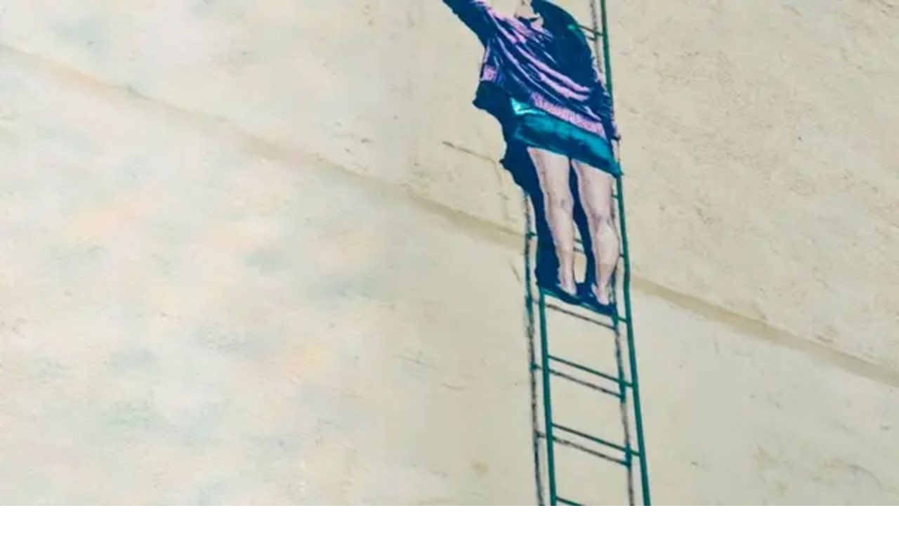

--- FILE ---
content_type: text/html; charset=utf-8
request_url: https://afterway.app/lt/vietoves/grafitis-laimingi-vaikai-vaikai-tarp-musu
body_size: 18910
content:
<!DOCTYPE html><!--BVP08mujzArxt9qGeLwXA--><html lang="lt" class="overflow-x-hidden min-h-screen" data-sentry-component="RootLayout" data-sentry-source-file="RootLayout.tsx"><head><meta charSet="utf-8"/><meta name="viewport" content="width=device-width, initial-scale=1"/><link rel="preload" href="/_next/static/media/e4af272ccee01ff0-s.p.woff2" as="font" crossorigin="" type="font/woff2"/><link rel="preload" as="image" imageSrcSet="/_next/image?url=https%3A%2F%2Fimg.afterway.app%2FSqnscOg6oXPPsbyCYjLFeB-fKvE7TnHuGG870bvjfmc%2Fw%3A1000%2Fh%3A1000%2Ff%3Ajpg%2FZ3M6Ly9hZnRlcndheS11cGxvYWRzL2NibnU3dDZidWsyZGpyMDY3N3hlNmN1bDg1aDA.jpg&amp;w=384&amp;q=75 384w, /_next/image?url=https%3A%2F%2Fimg.afterway.app%2FSqnscOg6oXPPsbyCYjLFeB-fKvE7TnHuGG870bvjfmc%2Fw%3A1000%2Fh%3A1000%2Ff%3Ajpg%2FZ3M6Ly9hZnRlcndheS11cGxvYWRzL2NibnU3dDZidWsyZGpyMDY3N3hlNmN1bDg1aDA.jpg&amp;w=640&amp;q=75 640w, /_next/image?url=https%3A%2F%2Fimg.afterway.app%2FSqnscOg6oXPPsbyCYjLFeB-fKvE7TnHuGG870bvjfmc%2Fw%3A1000%2Fh%3A1000%2Ff%3Ajpg%2FZ3M6Ly9hZnRlcndheS11cGxvYWRzL2NibnU3dDZidWsyZGpyMDY3N3hlNmN1bDg1aDA.jpg&amp;w=750&amp;q=75 750w, /_next/image?url=https%3A%2F%2Fimg.afterway.app%2FSqnscOg6oXPPsbyCYjLFeB-fKvE7TnHuGG870bvjfmc%2Fw%3A1000%2Fh%3A1000%2Ff%3Ajpg%2FZ3M6Ly9hZnRlcndheS11cGxvYWRzL2NibnU3dDZidWsyZGpyMDY3N3hlNmN1bDg1aDA.jpg&amp;w=828&amp;q=75 828w, /_next/image?url=https%3A%2F%2Fimg.afterway.app%2FSqnscOg6oXPPsbyCYjLFeB-fKvE7TnHuGG870bvjfmc%2Fw%3A1000%2Fh%3A1000%2Ff%3Ajpg%2FZ3M6Ly9hZnRlcndheS11cGxvYWRzL2NibnU3dDZidWsyZGpyMDY3N3hlNmN1bDg1aDA.jpg&amp;w=1080&amp;q=75 1080w, /_next/image?url=https%3A%2F%2Fimg.afterway.app%2FSqnscOg6oXPPsbyCYjLFeB-fKvE7TnHuGG870bvjfmc%2Fw%3A1000%2Fh%3A1000%2Ff%3Ajpg%2FZ3M6Ly9hZnRlcndheS11cGxvYWRzL2NibnU3dDZidWsyZGpyMDY3N3hlNmN1bDg1aDA.jpg&amp;w=1200&amp;q=75 1200w, /_next/image?url=https%3A%2F%2Fimg.afterway.app%2FSqnscOg6oXPPsbyCYjLFeB-fKvE7TnHuGG870bvjfmc%2Fw%3A1000%2Fh%3A1000%2Ff%3Ajpg%2FZ3M6Ly9hZnRlcndheS11cGxvYWRzL2NibnU3dDZidWsyZGpyMDY3N3hlNmN1bDg1aDA.jpg&amp;w=1920&amp;q=75 1920w, /_next/image?url=https%3A%2F%2Fimg.afterway.app%2FSqnscOg6oXPPsbyCYjLFeB-fKvE7TnHuGG870bvjfmc%2Fw%3A1000%2Fh%3A1000%2Ff%3Ajpg%2FZ3M6Ly9hZnRlcndheS11cGxvYWRzL2NibnU3dDZidWsyZGpyMDY3N3hlNmN1bDg1aDA.jpg&amp;w=2048&amp;q=75 2048w, /_next/image?url=https%3A%2F%2Fimg.afterway.app%2FSqnscOg6oXPPsbyCYjLFeB-fKvE7TnHuGG870bvjfmc%2Fw%3A1000%2Fh%3A1000%2Ff%3Ajpg%2FZ3M6Ly9hZnRlcndheS11cGxvYWRzL2NibnU3dDZidWsyZGpyMDY3N3hlNmN1bDg1aDA.jpg&amp;w=3840&amp;q=75 3840w" imageSizes="50vw"/><link rel="preload" as="image" imageSrcSet="/_next/image?url=https%3A%2F%2Fimg.afterway.app%2FOHYjFrP0_zlMBFZDmzIOKLhzYEE0ONMiqBRsVMou1hM%2Fw%3A1000%2Fh%3A1000%2Ff%3Ajpg%2FZ3M6Ly9hZnRlcndheS11cGxvYWRzL2JndTI0ejJvcHhrNGt4Y2NmeDVhaHh3MG1pMWc.jpg&amp;w=384&amp;q=75 384w, /_next/image?url=https%3A%2F%2Fimg.afterway.app%2FOHYjFrP0_zlMBFZDmzIOKLhzYEE0ONMiqBRsVMou1hM%2Fw%3A1000%2Fh%3A1000%2Ff%3Ajpg%2FZ3M6Ly9hZnRlcndheS11cGxvYWRzL2JndTI0ejJvcHhrNGt4Y2NmeDVhaHh3MG1pMWc.jpg&amp;w=640&amp;q=75 640w, /_next/image?url=https%3A%2F%2Fimg.afterway.app%2FOHYjFrP0_zlMBFZDmzIOKLhzYEE0ONMiqBRsVMou1hM%2Fw%3A1000%2Fh%3A1000%2Ff%3Ajpg%2FZ3M6Ly9hZnRlcndheS11cGxvYWRzL2JndTI0ejJvcHhrNGt4Y2NmeDVhaHh3MG1pMWc.jpg&amp;w=750&amp;q=75 750w, /_next/image?url=https%3A%2F%2Fimg.afterway.app%2FOHYjFrP0_zlMBFZDmzIOKLhzYEE0ONMiqBRsVMou1hM%2Fw%3A1000%2Fh%3A1000%2Ff%3Ajpg%2FZ3M6Ly9hZnRlcndheS11cGxvYWRzL2JndTI0ejJvcHhrNGt4Y2NmeDVhaHh3MG1pMWc.jpg&amp;w=828&amp;q=75 828w, /_next/image?url=https%3A%2F%2Fimg.afterway.app%2FOHYjFrP0_zlMBFZDmzIOKLhzYEE0ONMiqBRsVMou1hM%2Fw%3A1000%2Fh%3A1000%2Ff%3Ajpg%2FZ3M6Ly9hZnRlcndheS11cGxvYWRzL2JndTI0ejJvcHhrNGt4Y2NmeDVhaHh3MG1pMWc.jpg&amp;w=1080&amp;q=75 1080w, /_next/image?url=https%3A%2F%2Fimg.afterway.app%2FOHYjFrP0_zlMBFZDmzIOKLhzYEE0ONMiqBRsVMou1hM%2Fw%3A1000%2Fh%3A1000%2Ff%3Ajpg%2FZ3M6Ly9hZnRlcndheS11cGxvYWRzL2JndTI0ejJvcHhrNGt4Y2NmeDVhaHh3MG1pMWc.jpg&amp;w=1200&amp;q=75 1200w, /_next/image?url=https%3A%2F%2Fimg.afterway.app%2FOHYjFrP0_zlMBFZDmzIOKLhzYEE0ONMiqBRsVMou1hM%2Fw%3A1000%2Fh%3A1000%2Ff%3Ajpg%2FZ3M6Ly9hZnRlcndheS11cGxvYWRzL2JndTI0ejJvcHhrNGt4Y2NmeDVhaHh3MG1pMWc.jpg&amp;w=1920&amp;q=75 1920w, /_next/image?url=https%3A%2F%2Fimg.afterway.app%2FOHYjFrP0_zlMBFZDmzIOKLhzYEE0ONMiqBRsVMou1hM%2Fw%3A1000%2Fh%3A1000%2Ff%3Ajpg%2FZ3M6Ly9hZnRlcndheS11cGxvYWRzL2JndTI0ejJvcHhrNGt4Y2NmeDVhaHh3MG1pMWc.jpg&amp;w=2048&amp;q=75 2048w, /_next/image?url=https%3A%2F%2Fimg.afterway.app%2FOHYjFrP0_zlMBFZDmzIOKLhzYEE0ONMiqBRsVMou1hM%2Fw%3A1000%2Fh%3A1000%2Ff%3Ajpg%2FZ3M6Ly9hZnRlcndheS11cGxvYWRzL2JndTI0ejJvcHhrNGt4Y2NmeDVhaHh3MG1pMWc.jpg&amp;w=3840&amp;q=75 3840w" imageSizes="50vw"/><link rel="preload" as="image" imageSrcSet="/_next/image?url=https%3A%2F%2Fimg.afterway.app%2FP5TgHw7l6MqivRhx2P4dTL1VxSectSVv15EUUP8cXAA%2Fw%3A1000%2Fh%3A1000%2Ff%3Ajpg%2FZ3M6Ly9hZnRlcndheS11cGxvYWRzL2Q2NWJmZWJxeGEwc3hpem9pY2R2ZzRyeGhjZTk.jpg&amp;w=384&amp;q=75 384w, /_next/image?url=https%3A%2F%2Fimg.afterway.app%2FP5TgHw7l6MqivRhx2P4dTL1VxSectSVv15EUUP8cXAA%2Fw%3A1000%2Fh%3A1000%2Ff%3Ajpg%2FZ3M6Ly9hZnRlcndheS11cGxvYWRzL2Q2NWJmZWJxeGEwc3hpem9pY2R2ZzRyeGhjZTk.jpg&amp;w=640&amp;q=75 640w, /_next/image?url=https%3A%2F%2Fimg.afterway.app%2FP5TgHw7l6MqivRhx2P4dTL1VxSectSVv15EUUP8cXAA%2Fw%3A1000%2Fh%3A1000%2Ff%3Ajpg%2FZ3M6Ly9hZnRlcndheS11cGxvYWRzL2Q2NWJmZWJxeGEwc3hpem9pY2R2ZzRyeGhjZTk.jpg&amp;w=750&amp;q=75 750w, /_next/image?url=https%3A%2F%2Fimg.afterway.app%2FP5TgHw7l6MqivRhx2P4dTL1VxSectSVv15EUUP8cXAA%2Fw%3A1000%2Fh%3A1000%2Ff%3Ajpg%2FZ3M6Ly9hZnRlcndheS11cGxvYWRzL2Q2NWJmZWJxeGEwc3hpem9pY2R2ZzRyeGhjZTk.jpg&amp;w=828&amp;q=75 828w, /_next/image?url=https%3A%2F%2Fimg.afterway.app%2FP5TgHw7l6MqivRhx2P4dTL1VxSectSVv15EUUP8cXAA%2Fw%3A1000%2Fh%3A1000%2Ff%3Ajpg%2FZ3M6Ly9hZnRlcndheS11cGxvYWRzL2Q2NWJmZWJxeGEwc3hpem9pY2R2ZzRyeGhjZTk.jpg&amp;w=1080&amp;q=75 1080w, /_next/image?url=https%3A%2F%2Fimg.afterway.app%2FP5TgHw7l6MqivRhx2P4dTL1VxSectSVv15EUUP8cXAA%2Fw%3A1000%2Fh%3A1000%2Ff%3Ajpg%2FZ3M6Ly9hZnRlcndheS11cGxvYWRzL2Q2NWJmZWJxeGEwc3hpem9pY2R2ZzRyeGhjZTk.jpg&amp;w=1200&amp;q=75 1200w, /_next/image?url=https%3A%2F%2Fimg.afterway.app%2FP5TgHw7l6MqivRhx2P4dTL1VxSectSVv15EUUP8cXAA%2Fw%3A1000%2Fh%3A1000%2Ff%3Ajpg%2FZ3M6Ly9hZnRlcndheS11cGxvYWRzL2Q2NWJmZWJxeGEwc3hpem9pY2R2ZzRyeGhjZTk.jpg&amp;w=1920&amp;q=75 1920w, /_next/image?url=https%3A%2F%2Fimg.afterway.app%2FP5TgHw7l6MqivRhx2P4dTL1VxSectSVv15EUUP8cXAA%2Fw%3A1000%2Fh%3A1000%2Ff%3Ajpg%2FZ3M6Ly9hZnRlcndheS11cGxvYWRzL2Q2NWJmZWJxeGEwc3hpem9pY2R2ZzRyeGhjZTk.jpg&amp;w=2048&amp;q=75 2048w, /_next/image?url=https%3A%2F%2Fimg.afterway.app%2FP5TgHw7l6MqivRhx2P4dTL1VxSectSVv15EUUP8cXAA%2Fw%3A1000%2Fh%3A1000%2Ff%3Ajpg%2FZ3M6Ly9hZnRlcndheS11cGxvYWRzL2Q2NWJmZWJxeGEwc3hpem9pY2R2ZzRyeGhjZTk.jpg&amp;w=3840&amp;q=75 3840w" imageSizes="50vw"/><link rel="stylesheet" href="/_next/static/css/745020482bb6c552.css" data-precedence="next"/><link rel="stylesheet" href="/_next/static/css/84c66553323cf23d.css" data-precedence="next"/><link rel="stylesheet" href="/_next/static/css/156d17c6e7c47f2a.css" data-precedence="next"/><link rel="preload" as="script" fetchPriority="low" href="/_next/static/chunks/webpack-f506775412d08e98.js"/><script src="/_next/static/chunks/538bca6c-66287c272cb07508.js" async=""></script><script src="/_next/static/chunks/3730-c42b95533754a835.js" async=""></script><script src="/_next/static/chunks/main-app-28a17d6f3181dab3.js" async=""></script><script src="/_next/static/chunks/app/global-error-3ace08366574e204.js" async=""></script><script src="/_next/static/chunks/9b1a1e4b-d9d586c715404845.js" async=""></script><script src="/_next/static/chunks/05e3bf0d-2b9fe6f9ec72fdad.js" async=""></script><script src="/_next/static/chunks/2684-1058ab4f2812c397.js" async=""></script><script src="/_next/static/chunks/4719-d784b5d88e92738b.js" async=""></script><script src="/_next/static/chunks/9455-d5213661507bacb8.js" async=""></script><script src="/_next/static/chunks/app/lt/vietoves/%5Bslug%5D/page-b90a96c054a1c9d8.js" async=""></script><link rel="preload" href="/_next/static/chunks/7776-c7af8cab11521f2a.js" as="script" fetchPriority="low"/><link rel="preload" href="/_next/static/chunks/8076.fd4053a18d28727d.js" as="script" fetchPriority="low"/><meta name="next-size-adjust" content=""/><meta name="theme-color" content="#ffffff"/><title>Grafitis &quot;Laimingi vaikai = vaikai tarp mūsų&quot; - Lankytinos vietos Lietuvoje - Afterway</title><meta name="description" content="Dailininkai Algirdas ir Remigijus Gataveckai 2015 m. vykdydami socialinę akciją, kurios metu norėjo atkreipti dėmesį į globos įstaigose augančius vaikus, savo darbu papuošė gyvenamojo namo sieną. Broliai sakė, kad laimingi vaikai, tai vaikai, kurie yra tarp mūsų."/><link rel="manifest" href="/site.webmanifest"/><meta name="fb:app_id" content="3143042509129403"/><meta name="twitter:app:name:iphone" content="Afterway"/><meta name="twitter:app:id:iphone" content="id1553743464"/><meta name="twitter:app:url:iphone" content="afterway://"/><meta name="twitter:app:name:googleplay" content="Afterway"/><meta name="twitter:app:id:googleplay" content="app.afterway.android"/><meta name="twitter:app:url:googleplay" content="afterway://"/><link rel="canonical" href="https://afterway.app/lt/vietoves/grafitis-laimingi-vaikai-vaikai-tarp-musu"/><link rel="alternate" hrefLang="lt" href="https://afterway.app/lt/vietoves/grafitis-laimingi-vaikai-vaikai-tarp-musu"/><meta property="og:title" content="Grafitis &quot;Laimingi vaikai = vaikai tarp mūsų&quot;"/><meta property="og:description" content="Dailininkai Algirdas ir Remigijus Gataveckai 2015 m. vykdydami socialinę akciją, kurios metu norėjo atkreipti dėmesį į globos įstaigose augančius vaikus, savo darbu papuošė gyvenamojo namo sieną. Broliai sakė, kad laimingi vaikai, tai vaikai, kurie yra tarp mūsų."/><meta property="og:image" content="https://img.afterway.app/EDwl89NaTxqrBcu_Afnsg_eh6J9fsj04fQkIZIQLnsM/w:2000/h:2000/f:jpg/Z3M6Ly9hZnRlcndheS11cGxvYWRzL2NibnU3dDZidWsyZGpyMDY3N3hlNmN1bDg1aDA.jpg"/><meta property="og:image:alt" content="Grafitis &quot;Laimingi vaikai = vaikai tarp mūsų&quot;"/><meta name="twitter:card" content="summary_large_image"/><meta name="twitter:title" content="Grafitis &quot;Laimingi vaikai = vaikai tarp mūsų&quot;"/><meta name="twitter:description" content="Dailininkai Algirdas ir Remigijus Gataveckai 2015 m. vykdydami socialinę akciją, kurios metu norėjo atkreipti dėmesį į globos įstaigose augančius vaikus, savo darbu papuošė gyvenamojo namo sieną. Broliai sakė, kad laimingi vaikai, tai vaikai, kurie yra tarp mūsų."/><meta name="twitter:image" content="https://img.afterway.app/EDwl89NaTxqrBcu_Afnsg_eh6J9fsj04fQkIZIQLnsM/w:2000/h:2000/f:jpg/Z3M6Ly9hZnRlcndheS11cGxvYWRzL2NibnU3dDZidWsyZGpyMDY3N3hlNmN1bDg1aDA.jpg"/><meta name="twitter:image:alt" content="Grafitis &quot;Laimingi vaikai = vaikai tarp mūsų&quot;"/><link rel="icon" href="/favicon.ico" type="image/x-icon" sizes="48x48"/><link rel="icon" href="/icon.png?6bf9ebdedcddd7bf" type="image/png" sizes="32x32"/><link rel="apple-touch-icon" href="/apple-icon.png?9a53e59e2097f139" type="image/png" sizes="180x180"/><script src="/_next/static/chunks/polyfills-42372ed130431b0a.js" noModule=""></script></head><body class="__variable_52456e font-sans overflow-x-hidden w-screen min-h-screen"><div hidden=""><!--$--><!--/$--></div><div class="min-h-screen flex flex-col" data-sentry-component="Layout" data-sentry-source-file="index.tsx"><nav class="flex w-full fixed bg-white h-20 items-center z-999" data-sentry-component="NavbarContainer" data-sentry-source-file="index.tsx"><div class="flex flex-col flex-1 mx-auto container px-4 sm:px-12" data-sentry-element="Container" data-sentry-source-file="Container.tsx" data-sentry-component="Container"><div class="flex items-center justify-between flex-wrap"><a data-sentry-element="Link" data-sentry-source-file="index.tsx" href="/"><img alt="Afterway" data-sentry-element="Image" data-sentry-source-file="index.tsx" loading="lazy" width="137" height="40" decoding="async" data-nimg="1" style="color:transparent" src="/logo.svg"/></a><button class="block sm:hidden" type="button" aria-expanded="false" aria-haspopup="true" aria-label="Toggle" data-sentry-component="NavbarToggle" data-sentry-source-file="index.tsx"><svg stroke="currentColor" fill="currentColor" stroke-width="0" viewBox="0 0 512 512" class="w-8 h-8 text-gray-900" height="1em" width="1em" xmlns="http://www.w3.org/2000/svg"><path fill="none" stroke-linecap="round" stroke-miterlimit="10" stroke-width="32" d="M80 160h352M80 256h352M80 352h352"></path></svg></button><div class="hidden gap-4 md:gap-0 md:flex w-full max-sm:top-20 py-4 md:py-0 max-sm:absolute flex-col md:flex-row items-start md:items-center bg-white basis-full md:basis-0" data-sentry-component="NavbarLinks" data-sentry-source-file="index.tsx"><a class="mr-8" data-sentry-element="Link" data-sentry-source-file="index.tsx" href="/lt/atraskite"><span class="text-xl text-gray-600 w-full md:w-auto hover:text-gray-900 transition-colors" data-sentry-component="NavbarLink" data-sentry-source-file="index.tsx">Atraskite</span></a><a data-sentry-element="Link" data-sentry-source-file="index.tsx" href="/lt/kaip-veikia"><span class="text-xl text-gray-600 w-full md:w-auto hover:text-gray-900 transition-colors" data-sentry-component="NavbarLink" data-sentry-source-file="index.tsx">Apie</span></a></div></div></div></nav><div class="flex flex-col flex-1 mx-auto container pt-32 px-4 sm:px-12 mb-16" data-sentry-component="Container" data-sentry-source-file="Container.tsx"><div class="flex mb-4 justify-end"><div class="flex items-center gap-6" data-sentry-component="TopButtons" data-sentry-source-file="index.tsx"><button class="flex items-center gap-2 cursor-pointer" role="button" data-sentry-component="Item" data-sentry-source-file="Item.tsx"><svg stroke="currentColor" fill="currentColor" stroke-width="0" viewBox="0 0 512 512" class="w-4 h-4 md:w-6 md:h-6 text-slate-700" data-sentry-element="Icon" data-sentry-source-file="Item.tsx" height="1em" width="1em" xmlns="http://www.w3.org/2000/svg"><path fill="none" stroke-linecap="round" stroke-linejoin="round" stroke-width="32" d="M336 192h40a40 40 0 0 1 40 40v192a40 40 0 0 1-40 40H136a40 40 0 0 1-40-40V232a40 40 0 0 1 40-40h40m160-64-80-80-80 80m80 193V48"></path></svg><span class="text-sm md:text-base text-slate-700">Dalintis</span></button><button class="flex items-center gap-2 cursor-pointer" role="button" data-sentry-component="Item" data-sentry-source-file="Item.tsx"><svg stroke="currentColor" fill="currentColor" stroke-width="0" viewBox="0 0 512 512" class="w-4 h-4 md:w-6 md:h-6 text-slate-700" data-sentry-element="Icon" data-sentry-source-file="Item.tsx" height="1em" width="1em" xmlns="http://www.w3.org/2000/svg"><path fill="none" stroke-linecap="round" stroke-linejoin="round" stroke-width="32" d="M352 48H160a48 48 0 0 0-48 48v368l144-128 144 128V96a48 48 0 0 0-48-48z"></path></svg><span class="text-sm md:text-base text-slate-700">Išsaugoti</span></button></div></div><div class="flex h-[448px] rounded-lg overflow-hidden mb-12"><div class="flex flex-1 flex-col md:flex-row gap-2"><div class="flex flex-1"><div class="group flex flex-1 bg-slate-100 relative cursor-pointer" data-sentry-component="ImageContainer" data-sentry-source-file="ImageContainer.tsx"><div class="flex relative rounded-lg overflow-hidden bg-slate-200 shrink-0 rounded-none flex-1" data-sentry-element="PlaceImage" data-sentry-source-file="PlaceImage.tsx" data-sentry-component="PlaceImage"><div style="display:inline-block;height:100%;width:100%;position:relative"><canvas style="position:absolute;top:0;bottom:0;left:0;right:0;width:100%;height:100%" height="32" width="32"></canvas></div><img alt="Grafitis &quot;Laimingi vaikai = vaikai tarp mūsų&quot;" decoding="async" data-nimg="fill" class="object-cover" style="position:absolute;height:100%;width:100%;left:0;top:0;right:0;bottom:0;color:transparent" sizes="50vw" srcSet="/_next/image?url=https%3A%2F%2Fimg.afterway.app%2FSqnscOg6oXPPsbyCYjLFeB-fKvE7TnHuGG870bvjfmc%2Fw%3A1000%2Fh%3A1000%2Ff%3Ajpg%2FZ3M6Ly9hZnRlcndheS11cGxvYWRzL2NibnU3dDZidWsyZGpyMDY3N3hlNmN1bDg1aDA.jpg&amp;w=384&amp;q=75 384w, /_next/image?url=https%3A%2F%2Fimg.afterway.app%2FSqnscOg6oXPPsbyCYjLFeB-fKvE7TnHuGG870bvjfmc%2Fw%3A1000%2Fh%3A1000%2Ff%3Ajpg%2FZ3M6Ly9hZnRlcndheS11cGxvYWRzL2NibnU3dDZidWsyZGpyMDY3N3hlNmN1bDg1aDA.jpg&amp;w=640&amp;q=75 640w, /_next/image?url=https%3A%2F%2Fimg.afterway.app%2FSqnscOg6oXPPsbyCYjLFeB-fKvE7TnHuGG870bvjfmc%2Fw%3A1000%2Fh%3A1000%2Ff%3Ajpg%2FZ3M6Ly9hZnRlcndheS11cGxvYWRzL2NibnU3dDZidWsyZGpyMDY3N3hlNmN1bDg1aDA.jpg&amp;w=750&amp;q=75 750w, /_next/image?url=https%3A%2F%2Fimg.afterway.app%2FSqnscOg6oXPPsbyCYjLFeB-fKvE7TnHuGG870bvjfmc%2Fw%3A1000%2Fh%3A1000%2Ff%3Ajpg%2FZ3M6Ly9hZnRlcndheS11cGxvYWRzL2NibnU3dDZidWsyZGpyMDY3N3hlNmN1bDg1aDA.jpg&amp;w=828&amp;q=75 828w, /_next/image?url=https%3A%2F%2Fimg.afterway.app%2FSqnscOg6oXPPsbyCYjLFeB-fKvE7TnHuGG870bvjfmc%2Fw%3A1000%2Fh%3A1000%2Ff%3Ajpg%2FZ3M6Ly9hZnRlcndheS11cGxvYWRzL2NibnU3dDZidWsyZGpyMDY3N3hlNmN1bDg1aDA.jpg&amp;w=1080&amp;q=75 1080w, /_next/image?url=https%3A%2F%2Fimg.afterway.app%2FSqnscOg6oXPPsbyCYjLFeB-fKvE7TnHuGG870bvjfmc%2Fw%3A1000%2Fh%3A1000%2Ff%3Ajpg%2FZ3M6Ly9hZnRlcndheS11cGxvYWRzL2NibnU3dDZidWsyZGpyMDY3N3hlNmN1bDg1aDA.jpg&amp;w=1200&amp;q=75 1200w, /_next/image?url=https%3A%2F%2Fimg.afterway.app%2FSqnscOg6oXPPsbyCYjLFeB-fKvE7TnHuGG870bvjfmc%2Fw%3A1000%2Fh%3A1000%2Ff%3Ajpg%2FZ3M6Ly9hZnRlcndheS11cGxvYWRzL2NibnU3dDZidWsyZGpyMDY3N3hlNmN1bDg1aDA.jpg&amp;w=1920&amp;q=75 1920w, /_next/image?url=https%3A%2F%2Fimg.afterway.app%2FSqnscOg6oXPPsbyCYjLFeB-fKvE7TnHuGG870bvjfmc%2Fw%3A1000%2Fh%3A1000%2Ff%3Ajpg%2FZ3M6Ly9hZnRlcndheS11cGxvYWRzL2NibnU3dDZidWsyZGpyMDY3N3hlNmN1bDg1aDA.jpg&amp;w=2048&amp;q=75 2048w, /_next/image?url=https%3A%2F%2Fimg.afterway.app%2FSqnscOg6oXPPsbyCYjLFeB-fKvE7TnHuGG870bvjfmc%2Fw%3A1000%2Fh%3A1000%2Ff%3Ajpg%2FZ3M6Ly9hZnRlcndheS11cGxvYWRzL2NibnU3dDZidWsyZGpyMDY3N3hlNmN1bDg1aDA.jpg&amp;w=3840&amp;q=75 3840w" src="/_next/image?url=https%3A%2F%2Fimg.afterway.app%2FSqnscOg6oXPPsbyCYjLFeB-fKvE7TnHuGG870bvjfmc%2Fw%3A1000%2Fh%3A1000%2Ff%3Ajpg%2FZ3M6Ly9hZnRlcndheS11cGxvYWRzL2NibnU3dDZidWsyZGpyMDY3N3hlNmN1bDg1aDA.jpg&amp;w=3840&amp;q=75"/></div><div class="flex flex-1 inset-0 absolute items-end p-4 bg-[rgba(0,0,0,0.25)] opacity-0 group-hover:opacity-100 transition-opacity duration-200 will-change-[opacity]"></div></div></div><div class="flex flex-1 flex-row md:flex-col gap-2"><div class="group flex flex-1 bg-slate-100 relative cursor-pointer" data-sentry-component="ImageContainer" data-sentry-source-file="ImageContainer.tsx"><div class="flex relative rounded-lg overflow-hidden bg-slate-200 shrink-0 rounded-none flex-1" data-sentry-element="PlaceImage" data-sentry-source-file="PlaceImage.tsx" data-sentry-component="PlaceImage"><div style="display:inline-block;height:100%;width:100%;position:relative"><canvas style="position:absolute;top:0;bottom:0;left:0;right:0;width:100%;height:100%" height="32" width="32"></canvas></div><img alt="Grafitis &quot;Laimingi vaikai = vaikai tarp mūsų&quot; #2" decoding="async" data-nimg="fill" class="object-cover" style="position:absolute;height:100%;width:100%;left:0;top:0;right:0;bottom:0;color:transparent" sizes="50vw" srcSet="/_next/image?url=https%3A%2F%2Fimg.afterway.app%2FOHYjFrP0_zlMBFZDmzIOKLhzYEE0ONMiqBRsVMou1hM%2Fw%3A1000%2Fh%3A1000%2Ff%3Ajpg%2FZ3M6Ly9hZnRlcndheS11cGxvYWRzL2JndTI0ejJvcHhrNGt4Y2NmeDVhaHh3MG1pMWc.jpg&amp;w=384&amp;q=75 384w, /_next/image?url=https%3A%2F%2Fimg.afterway.app%2FOHYjFrP0_zlMBFZDmzIOKLhzYEE0ONMiqBRsVMou1hM%2Fw%3A1000%2Fh%3A1000%2Ff%3Ajpg%2FZ3M6Ly9hZnRlcndheS11cGxvYWRzL2JndTI0ejJvcHhrNGt4Y2NmeDVhaHh3MG1pMWc.jpg&amp;w=640&amp;q=75 640w, /_next/image?url=https%3A%2F%2Fimg.afterway.app%2FOHYjFrP0_zlMBFZDmzIOKLhzYEE0ONMiqBRsVMou1hM%2Fw%3A1000%2Fh%3A1000%2Ff%3Ajpg%2FZ3M6Ly9hZnRlcndheS11cGxvYWRzL2JndTI0ejJvcHhrNGt4Y2NmeDVhaHh3MG1pMWc.jpg&amp;w=750&amp;q=75 750w, /_next/image?url=https%3A%2F%2Fimg.afterway.app%2FOHYjFrP0_zlMBFZDmzIOKLhzYEE0ONMiqBRsVMou1hM%2Fw%3A1000%2Fh%3A1000%2Ff%3Ajpg%2FZ3M6Ly9hZnRlcndheS11cGxvYWRzL2JndTI0ejJvcHhrNGt4Y2NmeDVhaHh3MG1pMWc.jpg&amp;w=828&amp;q=75 828w, /_next/image?url=https%3A%2F%2Fimg.afterway.app%2FOHYjFrP0_zlMBFZDmzIOKLhzYEE0ONMiqBRsVMou1hM%2Fw%3A1000%2Fh%3A1000%2Ff%3Ajpg%2FZ3M6Ly9hZnRlcndheS11cGxvYWRzL2JndTI0ejJvcHhrNGt4Y2NmeDVhaHh3MG1pMWc.jpg&amp;w=1080&amp;q=75 1080w, /_next/image?url=https%3A%2F%2Fimg.afterway.app%2FOHYjFrP0_zlMBFZDmzIOKLhzYEE0ONMiqBRsVMou1hM%2Fw%3A1000%2Fh%3A1000%2Ff%3Ajpg%2FZ3M6Ly9hZnRlcndheS11cGxvYWRzL2JndTI0ejJvcHhrNGt4Y2NmeDVhaHh3MG1pMWc.jpg&amp;w=1200&amp;q=75 1200w, /_next/image?url=https%3A%2F%2Fimg.afterway.app%2FOHYjFrP0_zlMBFZDmzIOKLhzYEE0ONMiqBRsVMou1hM%2Fw%3A1000%2Fh%3A1000%2Ff%3Ajpg%2FZ3M6Ly9hZnRlcndheS11cGxvYWRzL2JndTI0ejJvcHhrNGt4Y2NmeDVhaHh3MG1pMWc.jpg&amp;w=1920&amp;q=75 1920w, /_next/image?url=https%3A%2F%2Fimg.afterway.app%2FOHYjFrP0_zlMBFZDmzIOKLhzYEE0ONMiqBRsVMou1hM%2Fw%3A1000%2Fh%3A1000%2Ff%3Ajpg%2FZ3M6Ly9hZnRlcndheS11cGxvYWRzL2JndTI0ejJvcHhrNGt4Y2NmeDVhaHh3MG1pMWc.jpg&amp;w=2048&amp;q=75 2048w, /_next/image?url=https%3A%2F%2Fimg.afterway.app%2FOHYjFrP0_zlMBFZDmzIOKLhzYEE0ONMiqBRsVMou1hM%2Fw%3A1000%2Fh%3A1000%2Ff%3Ajpg%2FZ3M6Ly9hZnRlcndheS11cGxvYWRzL2JndTI0ejJvcHhrNGt4Y2NmeDVhaHh3MG1pMWc.jpg&amp;w=3840&amp;q=75 3840w" src="/_next/image?url=https%3A%2F%2Fimg.afterway.app%2FOHYjFrP0_zlMBFZDmzIOKLhzYEE0ONMiqBRsVMou1hM%2Fw%3A1000%2Fh%3A1000%2Ff%3Ajpg%2FZ3M6Ly9hZnRlcndheS11cGxvYWRzL2JndTI0ejJvcHhrNGt4Y2NmeDVhaHh3MG1pMWc.jpg&amp;w=3840&amp;q=75"/></div><div class="flex flex-1 inset-0 absolute items-end p-4 bg-[rgba(0,0,0,0.25)] opacity-0 group-hover:opacity-100 transition-opacity duration-200 will-change-[opacity]"></div></div><div class="flex flex-1 relative"><div class="group flex flex-1 bg-slate-100 relative cursor-pointer" data-sentry-component="ImageContainer" data-sentry-source-file="ImageContainer.tsx"><div class="flex relative rounded-lg overflow-hidden bg-slate-200 shrink-0 rounded-none flex-1" data-sentry-element="PlaceImage" data-sentry-source-file="PlaceImage.tsx" data-sentry-component="PlaceImage"><div style="display:inline-block;height:100%;width:100%;position:relative"><canvas style="position:absolute;top:0;bottom:0;left:0;right:0;width:100%;height:100%" height="32" width="32"></canvas></div><img alt="Grafitis &quot;Laimingi vaikai = vaikai tarp mūsų&quot; #3" decoding="async" data-nimg="fill" class="object-cover" style="position:absolute;height:100%;width:100%;left:0;top:0;right:0;bottom:0;color:transparent" sizes="50vw" srcSet="/_next/image?url=https%3A%2F%2Fimg.afterway.app%2FP5TgHw7l6MqivRhx2P4dTL1VxSectSVv15EUUP8cXAA%2Fw%3A1000%2Fh%3A1000%2Ff%3Ajpg%2FZ3M6Ly9hZnRlcndheS11cGxvYWRzL2Q2NWJmZWJxeGEwc3hpem9pY2R2ZzRyeGhjZTk.jpg&amp;w=384&amp;q=75 384w, /_next/image?url=https%3A%2F%2Fimg.afterway.app%2FP5TgHw7l6MqivRhx2P4dTL1VxSectSVv15EUUP8cXAA%2Fw%3A1000%2Fh%3A1000%2Ff%3Ajpg%2FZ3M6Ly9hZnRlcndheS11cGxvYWRzL2Q2NWJmZWJxeGEwc3hpem9pY2R2ZzRyeGhjZTk.jpg&amp;w=640&amp;q=75 640w, /_next/image?url=https%3A%2F%2Fimg.afterway.app%2FP5TgHw7l6MqivRhx2P4dTL1VxSectSVv15EUUP8cXAA%2Fw%3A1000%2Fh%3A1000%2Ff%3Ajpg%2FZ3M6Ly9hZnRlcndheS11cGxvYWRzL2Q2NWJmZWJxeGEwc3hpem9pY2R2ZzRyeGhjZTk.jpg&amp;w=750&amp;q=75 750w, /_next/image?url=https%3A%2F%2Fimg.afterway.app%2FP5TgHw7l6MqivRhx2P4dTL1VxSectSVv15EUUP8cXAA%2Fw%3A1000%2Fh%3A1000%2Ff%3Ajpg%2FZ3M6Ly9hZnRlcndheS11cGxvYWRzL2Q2NWJmZWJxeGEwc3hpem9pY2R2ZzRyeGhjZTk.jpg&amp;w=828&amp;q=75 828w, /_next/image?url=https%3A%2F%2Fimg.afterway.app%2FP5TgHw7l6MqivRhx2P4dTL1VxSectSVv15EUUP8cXAA%2Fw%3A1000%2Fh%3A1000%2Ff%3Ajpg%2FZ3M6Ly9hZnRlcndheS11cGxvYWRzL2Q2NWJmZWJxeGEwc3hpem9pY2R2ZzRyeGhjZTk.jpg&amp;w=1080&amp;q=75 1080w, /_next/image?url=https%3A%2F%2Fimg.afterway.app%2FP5TgHw7l6MqivRhx2P4dTL1VxSectSVv15EUUP8cXAA%2Fw%3A1000%2Fh%3A1000%2Ff%3Ajpg%2FZ3M6Ly9hZnRlcndheS11cGxvYWRzL2Q2NWJmZWJxeGEwc3hpem9pY2R2ZzRyeGhjZTk.jpg&amp;w=1200&amp;q=75 1200w, /_next/image?url=https%3A%2F%2Fimg.afterway.app%2FP5TgHw7l6MqivRhx2P4dTL1VxSectSVv15EUUP8cXAA%2Fw%3A1000%2Fh%3A1000%2Ff%3Ajpg%2FZ3M6Ly9hZnRlcndheS11cGxvYWRzL2Q2NWJmZWJxeGEwc3hpem9pY2R2ZzRyeGhjZTk.jpg&amp;w=1920&amp;q=75 1920w, /_next/image?url=https%3A%2F%2Fimg.afterway.app%2FP5TgHw7l6MqivRhx2P4dTL1VxSectSVv15EUUP8cXAA%2Fw%3A1000%2Fh%3A1000%2Ff%3Ajpg%2FZ3M6Ly9hZnRlcndheS11cGxvYWRzL2Q2NWJmZWJxeGEwc3hpem9pY2R2ZzRyeGhjZTk.jpg&amp;w=2048&amp;q=75 2048w, /_next/image?url=https%3A%2F%2Fimg.afterway.app%2FP5TgHw7l6MqivRhx2P4dTL1VxSectSVv15EUUP8cXAA%2Fw%3A1000%2Fh%3A1000%2Ff%3Ajpg%2FZ3M6Ly9hZnRlcndheS11cGxvYWRzL2Q2NWJmZWJxeGEwc3hpem9pY2R2ZzRyeGhjZTk.jpg&amp;w=3840&amp;q=75 3840w" src="/_next/image?url=https%3A%2F%2Fimg.afterway.app%2FP5TgHw7l6MqivRhx2P4dTL1VxSectSVv15EUUP8cXAA%2Fw%3A1000%2Fh%3A1000%2Ff%3Ajpg%2FZ3M6Ly9hZnRlcndheS11cGxvYWRzL2Q2NWJmZWJxeGEwc3hpem9pY2R2ZzRyeGhjZTk.jpg&amp;w=3840&amp;q=75"/></div><div class="flex flex-1 inset-0 absolute items-end p-4 bg-[rgba(0,0,0,0.25)] opacity-0 group-hover:opacity-100 transition-opacity duration-200 will-change-[opacity]"></div></div><div class="flex absolute bottom-2 right-2 items-center justify-center py-1 px-2 rounded-lg bg-[rgba(0,0,0,0.8)]" data-sentry-component="PlusCount" data-sentry-source-file="PlusCount.tsx"><span class="text-slate-200 text-sm">+<!-- -->1</span></div></div></div></div></div><div class="flex flex-col sm:flex-row justify-start sm:justify-between mb-8"><div class="flex flex-col mb-8 sm:mb-0"><h1 class="font-semibold text-2xl sm:text-4xl">Grafitis &quot;Laimingi vaikai = vaikai tarp mūsų&quot;</h1><div class="flex mt-2"><a class="text-sm text-slate-600" href="https://www.google.com/maps/dir/?api=1&amp;destination=54.397482,24.029796&amp;query=Grafitis%20%22Laimingi%20vaikai%20%3D%20vaikai%20tarp%20m%C5%ABs%C5%B3%22&amp;hl=lt" target="_blank">Naujoji g. 10, 63250 Alytus, Alytaus miesto savivaldybė, Alytaus apskritis</a></div></div><div class="flex flex-col items-start sm:items-end"><div class="flex flex-row shrink-0 gap-2" data-sentry-component="Stars" data-sentry-source-file="index.tsx"><button type="button" aria-label="Star 1"><svg stroke="currentColor" fill="currentColor" stroke-width="0" viewBox="0 0 512 512" class="text-orange-400 text-xl" data-sentry-element="Icon" data-sentry-component="Star" data-sentry-source-file="index.tsx" height="1em" width="1em" xmlns="http://www.w3.org/2000/svg"><path fill="none" stroke-linejoin="round" stroke-width="32" d="M480 208H308L256 48l-52 160H32l140 96-54 160 138-100 138 100-54-160z"></path></svg></button><button type="button" aria-label="Star 2"><svg stroke="currentColor" fill="currentColor" stroke-width="0" viewBox="0 0 512 512" class="text-orange-400 text-xl" data-sentry-element="Icon" data-sentry-component="Star" data-sentry-source-file="index.tsx" height="1em" width="1em" xmlns="http://www.w3.org/2000/svg"><path fill="none" stroke-linejoin="round" stroke-width="32" d="M480 208H308L256 48l-52 160H32l140 96-54 160 138-100 138 100-54-160z"></path></svg></button><button type="button" aria-label="Star 3"><svg stroke="currentColor" fill="currentColor" stroke-width="0" viewBox="0 0 512 512" class="text-orange-400 text-xl" data-sentry-element="Icon" data-sentry-component="Star" data-sentry-source-file="index.tsx" height="1em" width="1em" xmlns="http://www.w3.org/2000/svg"><path fill="none" stroke-linejoin="round" stroke-width="32" d="M480 208H308L256 48l-52 160H32l140 96-54 160 138-100 138 100-54-160z"></path></svg></button><button type="button" aria-label="Star 4"><svg stroke="currentColor" fill="currentColor" stroke-width="0" viewBox="0 0 512 512" class="text-orange-400 text-xl" data-sentry-element="Icon" data-sentry-component="Star" data-sentry-source-file="index.tsx" height="1em" width="1em" xmlns="http://www.w3.org/2000/svg"><path fill="none" stroke-linejoin="round" stroke-width="32" d="M480 208H308L256 48l-52 160H32l140 96-54 160 138-100 138 100-54-160z"></path></svg></button><button type="button" aria-label="Star 5"><svg stroke="currentColor" fill="currentColor" stroke-width="0" viewBox="0 0 512 512" class="text-orange-400 text-xl" data-sentry-element="Icon" data-sentry-component="Star" data-sentry-source-file="index.tsx" height="1em" width="1em" xmlns="http://www.w3.org/2000/svg"><path fill="none" stroke-linejoin="round" stroke-width="32" d="M480 208H308L256 48l-52 160H32l140 96-54 160 138-100 138 100-54-160z"></path></svg></button></div><span class="text-sm text-slate-500 mt-1">0 atsiliepimų</span></div></div><div class="flex flex-col mb-12 max-w-3xl"><p class="text-base whitespace-pre-wrap text-slate-500 leading-loose" data-sentry-component="ReadMoreText" data-sentry-source-file="ReadMoreText.tsx">Dailininkai Algirdas ir Remigijus Gataveckai 2015 m. vykdydami socialinę akciją, kurios metu norėjo atkreipti dėmesį į globos įstaigose augančius vaikus, savo darbu papuošė gyvenamojo namo sieną. Broliai sakė, kad laimingi vaikai, tai vaikai, kurie yra tarp mūsų.</p></div><div class="flex flex-col w-full h-96 rounded-lg overflow-hidden mb-8 relative" data-sentry-component="Map" data-sentry-source-file="Map.tsx"><div class="h-96"></div><div class="absolute top-4 right-4"><div class="flex items-start"><a href="https://www.google.com/maps/dir/?api=1&amp;destination=54.397482,24.029796&amp;query=Grafitis%20%22Laimingi%20vaikai%20%3D%20vaikai%20tarp%20m%C5%ABs%C5%B3%22&amp;hl=en" rel="noreferrer noopener" target="_blank" class="bg-white hover:bg-gray-100 rounded-md px-4 py-2 mr-6 shadow-lg transition-colors">Naviguoti</a><div class="flex flex-col rounded-md shadow-lg"><button role="button" class="bg-white hover:bg-gray-100 p-1 rounded-t-md border-b-1 border-gray-200 transition-colors" aria-label="Priartinti"><svg stroke="currentColor" fill="currentColor" stroke-width="0" viewBox="0 0 512 512" class="w-8 h-8 text-slate-900" data-sentry-element="IoAddOutline" data-sentry-source-file="Map.tsx" height="1em" width="1em" xmlns="http://www.w3.org/2000/svg"><path fill="none" stroke-linecap="round" stroke-linejoin="round" stroke-width="32" d="M256 112v288m144-144H112"></path></svg></button><button role="button" class="bg-white hover:bg-gray-100 p-1 rounded-b-md transition-colors" aria-label="Nutolinti"><svg stroke="currentColor" fill="currentColor" stroke-width="0" viewBox="0 0 512 512" class="w-8 h-8 text-slate-900" data-sentry-element="IoRemoveOutline" data-sentry-source-file="Map.tsx" height="1em" width="1em" xmlns="http://www.w3.org/2000/svg"><path fill="none" stroke-linecap="round" stroke-linejoin="round" stroke-width="32" d="M400 256H112"></path></svg></button></div></div></div></div><div class="flex flex-col mb-16" data-sentry-component="Features" data-sentry-source-file="index.tsx"><div class="flex justify-start mt-8" data-sentry-component="Feature" data-sentry-source-file="Feature.tsx"><div class="flex w-14 h-14 shrink-0 rounded-xl justify-center items-center bg-green-200"><svg viewBox="0 0 24 24" class="w-8 h-8 text-green-700"><path fill="currentColor" d="M8.35 3c1.18-.17 2.43 1.12 2.79 2.9.36 1.77-.29 3.35-1.47 3.53-1.17.18-2.43-1.11-2.8-2.89-.37-1.77.3-3.35 1.48-3.54m7.15 0c1.19.19 1.85 1.77 1.5 3.54-.38 1.78-1.63 3.07-2.81 2.89-1.19-.18-1.84-1.76-1.47-3.53.36-1.78 1.61-3.07 2.78-2.9M3 7.6c1.14-.49 2.69.4 3.5 1.95.76 1.58.5 3.24-.63 3.73s-2.67-.39-3.46-1.96S1.9 8.08 3 7.6m18 0c1.1.48 1.38 2.15.59 3.72s-2.33 2.45-3.46 1.96-1.39-2.15-.63-3.73C18.31 8 19.86 7.11 21 7.6m-1.67 10.78c.04.94-.68 1.98-1.54 2.37-1.79.82-3.91-.88-5.9-.88s-4.13 1.77-5.89.88c-1-.49-1.69-1.79-1.56-2.87.18-1.49 1.97-2.29 3.03-3.38 1.41-1.41 2.41-4.06 4.42-4.06 2 0 3.06 2.61 4.41 4.06 1.11 1.22 2.96 2.25 3.03 3.88"></path></svg></div><div class="flex flex-col ml-4 shrink max-w-2xl"><span class="text-lg">Draugiški gyvūnams</span><span class="text-sm mt-1 text-gray-600">Šią vietovę galite aplankyti ir su savo augintiniais.</span></div></div><div class="flex justify-start mt-8" data-sentry-component="Feature" data-sentry-source-file="Feature.tsx"><div class="flex w-14 h-14 shrink-0 rounded-xl justify-center items-center bg-teal-200"><svg viewBox="0 0 24 24" class="w-8 h-8 text-teal-500"><path fill="currentColor" d="M13 2v8h8a8 8 0 0 0-8-8m6.32 13.89A7.95 7.95 0 0 0 21 11H6.44L5.5 9H2v2h2.22s1.89 4.07 2.12 4.42C5.24 16 4.5 17.17 4.5 18.5A3.5 3.5 0 0 0 8 22c1.76 0 3.22-1.3 3.46-3h2.08c.24 1.7 1.7 3 3.46 3a3.5 3.5 0 0 0 3.5-3.5c0-1.04-.46-1.97-1.18-2.61M8 20a1.5 1.5 0 0 1-1.5-1.5A1.5 1.5 0 0 1 8 17a1.5 1.5 0 0 1 1.5 1.5A1.5 1.5 0 0 1 8 20m9 0a1.5 1.5 0 0 1-1.5-1.5A1.5 1.5 0 0 1 17 17a1.5 1.5 0 0 1 1.5 1.5A1.5 1.5 0 0 1 17 20"></path></svg></div><div class="flex flex-col ml-4 shrink max-w-2xl"><span class="text-lg">Tinkama su vaikų vežimėliais</span><span class="text-sm mt-1 text-gray-600">Ši vieta yra pritaikyta vaikų vežimėliams.</span></div></div></div><div class="flex flex-col mb-16 relative" data-sentry-component="PlacesCarousel" data-sentry-source-file="PlacesCarousel.tsx"><div class="flex justify-between items-center"><h2 class="text-3xl text-slate-800 mb-4">Netoliese rasite</h2><div class="flex gap-4"><button class="cursor-pointer" type="button" aria-label="Praeitas"><svg stroke="currentColor" fill="currentColor" stroke-width="0" viewBox="0 0 512 512" class="w-6 h-6" height="1em" width="1em" xmlns="http://www.w3.org/2000/svg"><path fill="none" stroke-linecap="round" stroke-linejoin="round" stroke-width="48" d="M328 112 184 256l144 144"></path></svg></button><button class="cursor-pointer" type="button" aria-label="Kitas"><svg stroke="currentColor" fill="currentColor" stroke-width="0" viewBox="0 0 512 512" class="w-6 h-6" height="1em" width="1em" xmlns="http://www.w3.org/2000/svg"><path fill="none" stroke-linecap="round" stroke-linejoin="round" stroke-width="48" d="m184 112 144 144-144 144"></path></svg></button></div></div><div class="places-carousel h-[400px] max-h-[400px]"><div class="nuka-container h-[400px]" aria-labelledby="nuka-carousel-heading" tabindex="0" id="nuka-carousel"><div class="nuka-slide-container"><div class="nuka-overflow" id="nuka-overflow" data-testid="nuka-overflow" style="touch-action:pan-y"><div class="nuka-wrapper" id="nuka-wrapper" data-testid="nuka-wrapper"><div class="flex h-[400px] min-w-[100%] md:min-w-[50%] md:w-[50%] 2xl:min-w-[33.33%]" data-sentry-component="PlacesCarouselItemComponent" data-sentry-source-file="PlacesCarouselItem.tsx"><a class="flex flex-1" data-sentry-element="Link" data-sentry-component="SectionItem" data-sentry-source-file="SectionItem.tsx" href="/lt/vietoves/grafitis-nerupestingos-ateities-vizija"><div class="group flex flex-1 flex-col border border-slate-100 bg-slate-200 relative rounded-md overflow-hidden"><div class="flex relative rounded-lg overflow-hidden bg-slate-200 shrink-0 w-full h-full" data-sentry-component="PlaceImage" data-sentry-source-file="PlaceImage.tsx"><div style="display:inline-block;height:100%;width:100%;position:relative"><canvas style="position:absolute;top:0;bottom:0;left:0;right:0;width:100%;height:100%" height="32" width="32"></canvas></div><img alt="Grafitis „Nerūpestingos ateities vizija“" loading="lazy" decoding="async" data-nimg="fill" class="object-cover" style="position:absolute;height:100%;width:100%;left:0;top:0;right:0;bottom:0;color:transparent" sizes="50vw" srcSet="/_next/image?url=https%3A%2F%2Fimg.afterway.app%2F4ueg1ULKLg4h6L4y7UWySOAAAtnLsgTasfayknK7Edc%2Fw%3A1000%2Fh%3A1000%2Ff%3Ajpg%2FZ3M6Ly9hZnRlcndheS11cGxvYWRzL3E5Y3djbGdsNXI5eGgzNm14YzhrbWIzaTNzajU.jpg&amp;w=384&amp;q=75 384w, /_next/image?url=https%3A%2F%2Fimg.afterway.app%2F4ueg1ULKLg4h6L4y7UWySOAAAtnLsgTasfayknK7Edc%2Fw%3A1000%2Fh%3A1000%2Ff%3Ajpg%2FZ3M6Ly9hZnRlcndheS11cGxvYWRzL3E5Y3djbGdsNXI5eGgzNm14YzhrbWIzaTNzajU.jpg&amp;w=640&amp;q=75 640w, /_next/image?url=https%3A%2F%2Fimg.afterway.app%2F4ueg1ULKLg4h6L4y7UWySOAAAtnLsgTasfayknK7Edc%2Fw%3A1000%2Fh%3A1000%2Ff%3Ajpg%2FZ3M6Ly9hZnRlcndheS11cGxvYWRzL3E5Y3djbGdsNXI5eGgzNm14YzhrbWIzaTNzajU.jpg&amp;w=750&amp;q=75 750w, /_next/image?url=https%3A%2F%2Fimg.afterway.app%2F4ueg1ULKLg4h6L4y7UWySOAAAtnLsgTasfayknK7Edc%2Fw%3A1000%2Fh%3A1000%2Ff%3Ajpg%2FZ3M6Ly9hZnRlcndheS11cGxvYWRzL3E5Y3djbGdsNXI5eGgzNm14YzhrbWIzaTNzajU.jpg&amp;w=828&amp;q=75 828w, /_next/image?url=https%3A%2F%2Fimg.afterway.app%2F4ueg1ULKLg4h6L4y7UWySOAAAtnLsgTasfayknK7Edc%2Fw%3A1000%2Fh%3A1000%2Ff%3Ajpg%2FZ3M6Ly9hZnRlcndheS11cGxvYWRzL3E5Y3djbGdsNXI5eGgzNm14YzhrbWIzaTNzajU.jpg&amp;w=1080&amp;q=75 1080w, /_next/image?url=https%3A%2F%2Fimg.afterway.app%2F4ueg1ULKLg4h6L4y7UWySOAAAtnLsgTasfayknK7Edc%2Fw%3A1000%2Fh%3A1000%2Ff%3Ajpg%2FZ3M6Ly9hZnRlcndheS11cGxvYWRzL3E5Y3djbGdsNXI5eGgzNm14YzhrbWIzaTNzajU.jpg&amp;w=1200&amp;q=75 1200w, /_next/image?url=https%3A%2F%2Fimg.afterway.app%2F4ueg1ULKLg4h6L4y7UWySOAAAtnLsgTasfayknK7Edc%2Fw%3A1000%2Fh%3A1000%2Ff%3Ajpg%2FZ3M6Ly9hZnRlcndheS11cGxvYWRzL3E5Y3djbGdsNXI5eGgzNm14YzhrbWIzaTNzajU.jpg&amp;w=1920&amp;q=75 1920w, /_next/image?url=https%3A%2F%2Fimg.afterway.app%2F4ueg1ULKLg4h6L4y7UWySOAAAtnLsgTasfayknK7Edc%2Fw%3A1000%2Fh%3A1000%2Ff%3Ajpg%2FZ3M6Ly9hZnRlcndheS11cGxvYWRzL3E5Y3djbGdsNXI5eGgzNm14YzhrbWIzaTNzajU.jpg&amp;w=2048&amp;q=75 2048w, /_next/image?url=https%3A%2F%2Fimg.afterway.app%2F4ueg1ULKLg4h6L4y7UWySOAAAtnLsgTasfayknK7Edc%2Fw%3A1000%2Fh%3A1000%2Ff%3Ajpg%2FZ3M6Ly9hZnRlcndheS11cGxvYWRzL3E5Y3djbGdsNXI5eGgzNm14YzhrbWIzaTNzajU.jpg&amp;w=3840&amp;q=75 3840w" src="/_next/image?url=https%3A%2F%2Fimg.afterway.app%2F4ueg1ULKLg4h6L4y7UWySOAAAtnLsgTasfayknK7Edc%2Fw%3A1000%2Fh%3A1000%2Ff%3Ajpg%2FZ3M6Ly9hZnRlcndheS11cGxvYWRzL3E5Y3djbGdsNXI5eGgzNm14YzhrbWIzaTNzajU.jpg&amp;w=3840&amp;q=75"/></div><div class="absolute inset-0 flex flex-col justify-between p-4 bg-linear-to-b from-transparent to-gray-900/50 group-hover:from-gray-900/10 group-hover:to-gray-900/50"><div class="flex"></div><div class="flex flex-col"><h3 class="text-slate-50 text-xl">Grafitis „Nerūpestingos ateities vizija“</h3><span class="text-slate-300 text-sm">Alytus, Alytaus apskritis</span></div></div></div></a></div><div class="flex h-[400px] min-w-[100%] md:min-w-[50%] md:w-[50%] 2xl:min-w-[33.33%]" data-sentry-component="PlacesCarouselItemComponent" data-sentry-source-file="PlacesCarouselItem.tsx"><a class="flex flex-1" data-sentry-element="Link" data-sentry-component="SectionItem" data-sentry-source-file="SectionItem.tsx" href="/lt/vietoves/jaunimo-parkas"><div class="group flex flex-1 flex-col border border-slate-100 bg-slate-200 relative rounded-md overflow-hidden"><div class="flex relative rounded-lg overflow-hidden bg-slate-200 shrink-0 w-full h-full" data-sentry-component="PlaceImage" data-sentry-source-file="PlaceImage.tsx"><div style="display:inline-block;height:100%;width:100%;position:relative"><canvas style="position:absolute;top:0;bottom:0;left:0;right:0;width:100%;height:100%" height="32" width="32"></canvas></div><img alt="Jaunimo parkas" loading="lazy" decoding="async" data-nimg="fill" class="object-cover" style="position:absolute;height:100%;width:100%;left:0;top:0;right:0;bottom:0;color:transparent" sizes="50vw" srcSet="/_next/image?url=https%3A%2F%2Fimg.afterway.app%2Fn7vsdc61GY5iOzBehLDFO-8ggyVE0A_zhmc3_iL7yKs%2Fw%3A1000%2Fh%3A1000%2Ff%3Ajpg%2FZ3M6Ly9hZnRlcndheS11cGxvYWRzL2s5NzMxYXFzNmsyMmczcWE2NDB5czJoZDZwODQ.jpg&amp;w=384&amp;q=75 384w, /_next/image?url=https%3A%2F%2Fimg.afterway.app%2Fn7vsdc61GY5iOzBehLDFO-8ggyVE0A_zhmc3_iL7yKs%2Fw%3A1000%2Fh%3A1000%2Ff%3Ajpg%2FZ3M6Ly9hZnRlcndheS11cGxvYWRzL2s5NzMxYXFzNmsyMmczcWE2NDB5czJoZDZwODQ.jpg&amp;w=640&amp;q=75 640w, /_next/image?url=https%3A%2F%2Fimg.afterway.app%2Fn7vsdc61GY5iOzBehLDFO-8ggyVE0A_zhmc3_iL7yKs%2Fw%3A1000%2Fh%3A1000%2Ff%3Ajpg%2FZ3M6Ly9hZnRlcndheS11cGxvYWRzL2s5NzMxYXFzNmsyMmczcWE2NDB5czJoZDZwODQ.jpg&amp;w=750&amp;q=75 750w, /_next/image?url=https%3A%2F%2Fimg.afterway.app%2Fn7vsdc61GY5iOzBehLDFO-8ggyVE0A_zhmc3_iL7yKs%2Fw%3A1000%2Fh%3A1000%2Ff%3Ajpg%2FZ3M6Ly9hZnRlcndheS11cGxvYWRzL2s5NzMxYXFzNmsyMmczcWE2NDB5czJoZDZwODQ.jpg&amp;w=828&amp;q=75 828w, /_next/image?url=https%3A%2F%2Fimg.afterway.app%2Fn7vsdc61GY5iOzBehLDFO-8ggyVE0A_zhmc3_iL7yKs%2Fw%3A1000%2Fh%3A1000%2Ff%3Ajpg%2FZ3M6Ly9hZnRlcndheS11cGxvYWRzL2s5NzMxYXFzNmsyMmczcWE2NDB5czJoZDZwODQ.jpg&amp;w=1080&amp;q=75 1080w, /_next/image?url=https%3A%2F%2Fimg.afterway.app%2Fn7vsdc61GY5iOzBehLDFO-8ggyVE0A_zhmc3_iL7yKs%2Fw%3A1000%2Fh%3A1000%2Ff%3Ajpg%2FZ3M6Ly9hZnRlcndheS11cGxvYWRzL2s5NzMxYXFzNmsyMmczcWE2NDB5czJoZDZwODQ.jpg&amp;w=1200&amp;q=75 1200w, /_next/image?url=https%3A%2F%2Fimg.afterway.app%2Fn7vsdc61GY5iOzBehLDFO-8ggyVE0A_zhmc3_iL7yKs%2Fw%3A1000%2Fh%3A1000%2Ff%3Ajpg%2FZ3M6Ly9hZnRlcndheS11cGxvYWRzL2s5NzMxYXFzNmsyMmczcWE2NDB5czJoZDZwODQ.jpg&amp;w=1920&amp;q=75 1920w, /_next/image?url=https%3A%2F%2Fimg.afterway.app%2Fn7vsdc61GY5iOzBehLDFO-8ggyVE0A_zhmc3_iL7yKs%2Fw%3A1000%2Fh%3A1000%2Ff%3Ajpg%2FZ3M6Ly9hZnRlcndheS11cGxvYWRzL2s5NzMxYXFzNmsyMmczcWE2NDB5czJoZDZwODQ.jpg&amp;w=2048&amp;q=75 2048w, /_next/image?url=https%3A%2F%2Fimg.afterway.app%2Fn7vsdc61GY5iOzBehLDFO-8ggyVE0A_zhmc3_iL7yKs%2Fw%3A1000%2Fh%3A1000%2Ff%3Ajpg%2FZ3M6Ly9hZnRlcndheS11cGxvYWRzL2s5NzMxYXFzNmsyMmczcWE2NDB5czJoZDZwODQ.jpg&amp;w=3840&amp;q=75 3840w" src="/_next/image?url=https%3A%2F%2Fimg.afterway.app%2Fn7vsdc61GY5iOzBehLDFO-8ggyVE0A_zhmc3_iL7yKs%2Fw%3A1000%2Fh%3A1000%2Ff%3Ajpg%2FZ3M6Ly9hZnRlcndheS11cGxvYWRzL2s5NzMxYXFzNmsyMmczcWE2NDB5czJoZDZwODQ.jpg&amp;w=3840&amp;q=75"/></div><div class="absolute inset-0 flex flex-col justify-between p-4 bg-linear-to-b from-transparent to-gray-900/50 group-hover:from-gray-900/10 group-hover:to-gray-900/50"><div class="flex"></div><div class="flex flex-col"><h3 class="text-slate-50 text-xl">Jaunimo parkas</h3><span class="text-slate-300 text-sm">Alytus, Alytaus apskritis</span></div></div></div></a></div><div class="flex h-[400px] min-w-[100%] md:min-w-[50%] md:w-[50%] 2xl:min-w-[33.33%]" data-sentry-component="PlacesCarouselItemComponent" data-sentry-source-file="PlacesCarouselItem.tsx"><a class="flex flex-1" data-sentry-element="Link" data-sentry-component="SectionItem" data-sentry-source-file="SectionItem.tsx" href="/lt/vietoves/sakuru-aleja"><div class="group flex flex-1 flex-col border border-slate-100 bg-slate-200 relative rounded-md overflow-hidden"><div class="flex relative rounded-lg overflow-hidden bg-slate-200 shrink-0 w-full h-full" data-sentry-component="PlaceImage" data-sentry-source-file="PlaceImage.tsx"><div style="display:inline-block;height:100%;width:100%;position:relative"><canvas style="position:absolute;top:0;bottom:0;left:0;right:0;width:100%;height:100%" height="32" width="32"></canvas></div><img alt="Sakurų alėja" loading="lazy" decoding="async" data-nimg="fill" class="object-cover" style="position:absolute;height:100%;width:100%;left:0;top:0;right:0;bottom:0;color:transparent" sizes="50vw" srcSet="/_next/image?url=https%3A%2F%2Fimg.afterway.app%2FcDfdl3vG99fypRdhVJdMQUGxvCm8UYW6XdZvvXEiqhk%2Fw%3A1000%2Fh%3A1000%2Ff%3Ajpg%2FZ3M6Ly9hZnRlcndheS11cGxvYWRzLzJoYWEzNXgydzRpbDh2cTVvdTY2Y2o0cmd0NmU.jpg&amp;w=384&amp;q=75 384w, /_next/image?url=https%3A%2F%2Fimg.afterway.app%2FcDfdl3vG99fypRdhVJdMQUGxvCm8UYW6XdZvvXEiqhk%2Fw%3A1000%2Fh%3A1000%2Ff%3Ajpg%2FZ3M6Ly9hZnRlcndheS11cGxvYWRzLzJoYWEzNXgydzRpbDh2cTVvdTY2Y2o0cmd0NmU.jpg&amp;w=640&amp;q=75 640w, /_next/image?url=https%3A%2F%2Fimg.afterway.app%2FcDfdl3vG99fypRdhVJdMQUGxvCm8UYW6XdZvvXEiqhk%2Fw%3A1000%2Fh%3A1000%2Ff%3Ajpg%2FZ3M6Ly9hZnRlcndheS11cGxvYWRzLzJoYWEzNXgydzRpbDh2cTVvdTY2Y2o0cmd0NmU.jpg&amp;w=750&amp;q=75 750w, /_next/image?url=https%3A%2F%2Fimg.afterway.app%2FcDfdl3vG99fypRdhVJdMQUGxvCm8UYW6XdZvvXEiqhk%2Fw%3A1000%2Fh%3A1000%2Ff%3Ajpg%2FZ3M6Ly9hZnRlcndheS11cGxvYWRzLzJoYWEzNXgydzRpbDh2cTVvdTY2Y2o0cmd0NmU.jpg&amp;w=828&amp;q=75 828w, /_next/image?url=https%3A%2F%2Fimg.afterway.app%2FcDfdl3vG99fypRdhVJdMQUGxvCm8UYW6XdZvvXEiqhk%2Fw%3A1000%2Fh%3A1000%2Ff%3Ajpg%2FZ3M6Ly9hZnRlcndheS11cGxvYWRzLzJoYWEzNXgydzRpbDh2cTVvdTY2Y2o0cmd0NmU.jpg&amp;w=1080&amp;q=75 1080w, /_next/image?url=https%3A%2F%2Fimg.afterway.app%2FcDfdl3vG99fypRdhVJdMQUGxvCm8UYW6XdZvvXEiqhk%2Fw%3A1000%2Fh%3A1000%2Ff%3Ajpg%2FZ3M6Ly9hZnRlcndheS11cGxvYWRzLzJoYWEzNXgydzRpbDh2cTVvdTY2Y2o0cmd0NmU.jpg&amp;w=1200&amp;q=75 1200w, /_next/image?url=https%3A%2F%2Fimg.afterway.app%2FcDfdl3vG99fypRdhVJdMQUGxvCm8UYW6XdZvvXEiqhk%2Fw%3A1000%2Fh%3A1000%2Ff%3Ajpg%2FZ3M6Ly9hZnRlcndheS11cGxvYWRzLzJoYWEzNXgydzRpbDh2cTVvdTY2Y2o0cmd0NmU.jpg&amp;w=1920&amp;q=75 1920w, /_next/image?url=https%3A%2F%2Fimg.afterway.app%2FcDfdl3vG99fypRdhVJdMQUGxvCm8UYW6XdZvvXEiqhk%2Fw%3A1000%2Fh%3A1000%2Ff%3Ajpg%2FZ3M6Ly9hZnRlcndheS11cGxvYWRzLzJoYWEzNXgydzRpbDh2cTVvdTY2Y2o0cmd0NmU.jpg&amp;w=2048&amp;q=75 2048w, /_next/image?url=https%3A%2F%2Fimg.afterway.app%2FcDfdl3vG99fypRdhVJdMQUGxvCm8UYW6XdZvvXEiqhk%2Fw%3A1000%2Fh%3A1000%2Ff%3Ajpg%2FZ3M6Ly9hZnRlcndheS11cGxvYWRzLzJoYWEzNXgydzRpbDh2cTVvdTY2Y2o0cmd0NmU.jpg&amp;w=3840&amp;q=75 3840w" src="/_next/image?url=https%3A%2F%2Fimg.afterway.app%2FcDfdl3vG99fypRdhVJdMQUGxvCm8UYW6XdZvvXEiqhk%2Fw%3A1000%2Fh%3A1000%2Ff%3Ajpg%2FZ3M6Ly9hZnRlcndheS11cGxvYWRzLzJoYWEzNXgydzRpbDh2cTVvdTY2Y2o0cmd0NmU.jpg&amp;w=3840&amp;q=75"/></div><div class="absolute inset-0 flex flex-col justify-between p-4 bg-linear-to-b from-transparent to-gray-900/50 group-hover:from-gray-900/10 group-hover:to-gray-900/50"><div class="flex"></div><div class="flex flex-col"><h3 class="text-slate-50 text-xl">Sakurų alėja</h3><span class="text-slate-300 text-sm">Alytus, Alytaus apskritis</span></div></div></div></a></div><div class="flex h-[400px] min-w-[100%] md:min-w-[50%] md:w-[50%] 2xl:min-w-[33.33%]" data-sentry-component="PlacesCarouselItemComponent" data-sentry-source-file="PlacesCarouselItem.tsx"><a class="flex flex-1" data-sentry-element="Link" data-sentry-component="SectionItem" data-sentry-source-file="SectionItem.tsx" href="/lt/vietoves/grafitis-laukiantis-keleivis"><div class="group flex flex-1 flex-col border border-slate-100 bg-slate-200 relative rounded-md overflow-hidden"><div class="flex relative rounded-lg overflow-hidden bg-slate-200 shrink-0 w-full h-full" data-sentry-component="PlaceImage" data-sentry-source-file="PlaceImage.tsx"><div style="display:inline-block;height:100%;width:100%;position:relative"><canvas style="position:absolute;top:0;bottom:0;left:0;right:0;width:100%;height:100%" height="32" width="32"></canvas></div><img alt="Grafitis „Laukiantis keleivis“" loading="lazy" decoding="async" data-nimg="fill" class="object-cover" style="position:absolute;height:100%;width:100%;left:0;top:0;right:0;bottom:0;color:transparent" sizes="50vw" srcSet="/_next/image?url=https%3A%2F%2Fimg.afterway.app%2FHFGSxOSQp4zaqXciOim_Lsy5vHh4m_ub-Uos_f2Epf4%2Fw%3A1000%2Fh%3A1000%2Ff%3Ajpg%2FZ3M6Ly9hZnRlcndheS11cGxvYWRzLzRibG45NmFseXVuOWdrZmVsNmFuZHN1ejRrY3U.jpg&amp;w=384&amp;q=75 384w, /_next/image?url=https%3A%2F%2Fimg.afterway.app%2FHFGSxOSQp4zaqXciOim_Lsy5vHh4m_ub-Uos_f2Epf4%2Fw%3A1000%2Fh%3A1000%2Ff%3Ajpg%2FZ3M6Ly9hZnRlcndheS11cGxvYWRzLzRibG45NmFseXVuOWdrZmVsNmFuZHN1ejRrY3U.jpg&amp;w=640&amp;q=75 640w, /_next/image?url=https%3A%2F%2Fimg.afterway.app%2FHFGSxOSQp4zaqXciOim_Lsy5vHh4m_ub-Uos_f2Epf4%2Fw%3A1000%2Fh%3A1000%2Ff%3Ajpg%2FZ3M6Ly9hZnRlcndheS11cGxvYWRzLzRibG45NmFseXVuOWdrZmVsNmFuZHN1ejRrY3U.jpg&amp;w=750&amp;q=75 750w, /_next/image?url=https%3A%2F%2Fimg.afterway.app%2FHFGSxOSQp4zaqXciOim_Lsy5vHh4m_ub-Uos_f2Epf4%2Fw%3A1000%2Fh%3A1000%2Ff%3Ajpg%2FZ3M6Ly9hZnRlcndheS11cGxvYWRzLzRibG45NmFseXVuOWdrZmVsNmFuZHN1ejRrY3U.jpg&amp;w=828&amp;q=75 828w, /_next/image?url=https%3A%2F%2Fimg.afterway.app%2FHFGSxOSQp4zaqXciOim_Lsy5vHh4m_ub-Uos_f2Epf4%2Fw%3A1000%2Fh%3A1000%2Ff%3Ajpg%2FZ3M6Ly9hZnRlcndheS11cGxvYWRzLzRibG45NmFseXVuOWdrZmVsNmFuZHN1ejRrY3U.jpg&amp;w=1080&amp;q=75 1080w, /_next/image?url=https%3A%2F%2Fimg.afterway.app%2FHFGSxOSQp4zaqXciOim_Lsy5vHh4m_ub-Uos_f2Epf4%2Fw%3A1000%2Fh%3A1000%2Ff%3Ajpg%2FZ3M6Ly9hZnRlcndheS11cGxvYWRzLzRibG45NmFseXVuOWdrZmVsNmFuZHN1ejRrY3U.jpg&amp;w=1200&amp;q=75 1200w, /_next/image?url=https%3A%2F%2Fimg.afterway.app%2FHFGSxOSQp4zaqXciOim_Lsy5vHh4m_ub-Uos_f2Epf4%2Fw%3A1000%2Fh%3A1000%2Ff%3Ajpg%2FZ3M6Ly9hZnRlcndheS11cGxvYWRzLzRibG45NmFseXVuOWdrZmVsNmFuZHN1ejRrY3U.jpg&amp;w=1920&amp;q=75 1920w, /_next/image?url=https%3A%2F%2Fimg.afterway.app%2FHFGSxOSQp4zaqXciOim_Lsy5vHh4m_ub-Uos_f2Epf4%2Fw%3A1000%2Fh%3A1000%2Ff%3Ajpg%2FZ3M6Ly9hZnRlcndheS11cGxvYWRzLzRibG45NmFseXVuOWdrZmVsNmFuZHN1ejRrY3U.jpg&amp;w=2048&amp;q=75 2048w, /_next/image?url=https%3A%2F%2Fimg.afterway.app%2FHFGSxOSQp4zaqXciOim_Lsy5vHh4m_ub-Uos_f2Epf4%2Fw%3A1000%2Fh%3A1000%2Ff%3Ajpg%2FZ3M6Ly9hZnRlcndheS11cGxvYWRzLzRibG45NmFseXVuOWdrZmVsNmFuZHN1ejRrY3U.jpg&amp;w=3840&amp;q=75 3840w" src="/_next/image?url=https%3A%2F%2Fimg.afterway.app%2FHFGSxOSQp4zaqXciOim_Lsy5vHh4m_ub-Uos_f2Epf4%2Fw%3A1000%2Fh%3A1000%2Ff%3Ajpg%2FZ3M6Ly9hZnRlcndheS11cGxvYWRzLzRibG45NmFseXVuOWdrZmVsNmFuZHN1ejRrY3U.jpg&amp;w=3840&amp;q=75"/></div><div class="absolute inset-0 flex flex-col justify-between p-4 bg-linear-to-b from-transparent to-gray-900/50 group-hover:from-gray-900/10 group-hover:to-gray-900/50"><div class="flex"></div><div class="flex flex-col"><h3 class="text-slate-50 text-xl">Grafitis „Laukiantis keleivis“</h3><span class="text-slate-300 text-sm">Alytus, Alytaus apskritis</span></div></div></div></a></div><div class="flex h-[400px] min-w-[100%] md:min-w-[50%] md:w-[50%] 2xl:min-w-[33.33%]" data-sentry-component="PlacesCarouselItemComponent" data-sentry-source-file="PlacesCarouselItem.tsx"><a class="flex flex-1" data-sentry-element="Link" data-sentry-component="SectionItem" data-sentry-source-file="SectionItem.tsx" href="/lt/vietoves/grafitis-telefonas"><div class="group flex flex-1 flex-col border border-slate-100 bg-slate-200 relative rounded-md overflow-hidden"><div class="flex relative rounded-lg overflow-hidden bg-slate-200 shrink-0 w-full h-full" data-sentry-component="PlaceImage" data-sentry-source-file="PlaceImage.tsx"><div style="display:inline-block;height:100%;width:100%;position:relative"><canvas style="position:absolute;top:0;bottom:0;left:0;right:0;width:100%;height:100%" height="32" width="32"></canvas></div><img alt="Grafitis „Telefonas“" loading="lazy" decoding="async" data-nimg="fill" class="object-cover" style="position:absolute;height:100%;width:100%;left:0;top:0;right:0;bottom:0;color:transparent" sizes="50vw" srcSet="/_next/image?url=https%3A%2F%2Fimg.afterway.app%2FsAK6_KC8PiVIA6WxMetD4j83I9do_pl9tPbIKscorng%2Fw%3A1000%2Fh%3A1000%2Ff%3Ajpg%2FZ3M6Ly9hZnRlcndheS11cGxvYWRzL2hscnJ5cjdndGg1bDZoYmZrOWhya3l1bW1zdDk.jpg&amp;w=384&amp;q=75 384w, /_next/image?url=https%3A%2F%2Fimg.afterway.app%2FsAK6_KC8PiVIA6WxMetD4j83I9do_pl9tPbIKscorng%2Fw%3A1000%2Fh%3A1000%2Ff%3Ajpg%2FZ3M6Ly9hZnRlcndheS11cGxvYWRzL2hscnJ5cjdndGg1bDZoYmZrOWhya3l1bW1zdDk.jpg&amp;w=640&amp;q=75 640w, /_next/image?url=https%3A%2F%2Fimg.afterway.app%2FsAK6_KC8PiVIA6WxMetD4j83I9do_pl9tPbIKscorng%2Fw%3A1000%2Fh%3A1000%2Ff%3Ajpg%2FZ3M6Ly9hZnRlcndheS11cGxvYWRzL2hscnJ5cjdndGg1bDZoYmZrOWhya3l1bW1zdDk.jpg&amp;w=750&amp;q=75 750w, /_next/image?url=https%3A%2F%2Fimg.afterway.app%2FsAK6_KC8PiVIA6WxMetD4j83I9do_pl9tPbIKscorng%2Fw%3A1000%2Fh%3A1000%2Ff%3Ajpg%2FZ3M6Ly9hZnRlcndheS11cGxvYWRzL2hscnJ5cjdndGg1bDZoYmZrOWhya3l1bW1zdDk.jpg&amp;w=828&amp;q=75 828w, /_next/image?url=https%3A%2F%2Fimg.afterway.app%2FsAK6_KC8PiVIA6WxMetD4j83I9do_pl9tPbIKscorng%2Fw%3A1000%2Fh%3A1000%2Ff%3Ajpg%2FZ3M6Ly9hZnRlcndheS11cGxvYWRzL2hscnJ5cjdndGg1bDZoYmZrOWhya3l1bW1zdDk.jpg&amp;w=1080&amp;q=75 1080w, /_next/image?url=https%3A%2F%2Fimg.afterway.app%2FsAK6_KC8PiVIA6WxMetD4j83I9do_pl9tPbIKscorng%2Fw%3A1000%2Fh%3A1000%2Ff%3Ajpg%2FZ3M6Ly9hZnRlcndheS11cGxvYWRzL2hscnJ5cjdndGg1bDZoYmZrOWhya3l1bW1zdDk.jpg&amp;w=1200&amp;q=75 1200w, /_next/image?url=https%3A%2F%2Fimg.afterway.app%2FsAK6_KC8PiVIA6WxMetD4j83I9do_pl9tPbIKscorng%2Fw%3A1000%2Fh%3A1000%2Ff%3Ajpg%2FZ3M6Ly9hZnRlcndheS11cGxvYWRzL2hscnJ5cjdndGg1bDZoYmZrOWhya3l1bW1zdDk.jpg&amp;w=1920&amp;q=75 1920w, /_next/image?url=https%3A%2F%2Fimg.afterway.app%2FsAK6_KC8PiVIA6WxMetD4j83I9do_pl9tPbIKscorng%2Fw%3A1000%2Fh%3A1000%2Ff%3Ajpg%2FZ3M6Ly9hZnRlcndheS11cGxvYWRzL2hscnJ5cjdndGg1bDZoYmZrOWhya3l1bW1zdDk.jpg&amp;w=2048&amp;q=75 2048w, /_next/image?url=https%3A%2F%2Fimg.afterway.app%2FsAK6_KC8PiVIA6WxMetD4j83I9do_pl9tPbIKscorng%2Fw%3A1000%2Fh%3A1000%2Ff%3Ajpg%2FZ3M6Ly9hZnRlcndheS11cGxvYWRzL2hscnJ5cjdndGg1bDZoYmZrOWhya3l1bW1zdDk.jpg&amp;w=3840&amp;q=75 3840w" src="/_next/image?url=https%3A%2F%2Fimg.afterway.app%2FsAK6_KC8PiVIA6WxMetD4j83I9do_pl9tPbIKscorng%2Fw%3A1000%2Fh%3A1000%2Ff%3Ajpg%2FZ3M6Ly9hZnRlcndheS11cGxvYWRzL2hscnJ5cjdndGg1bDZoYmZrOWhya3l1bW1zdDk.jpg&amp;w=3840&amp;q=75"/></div><div class="absolute inset-0 flex flex-col justify-between p-4 bg-linear-to-b from-transparent to-gray-900/50 group-hover:from-gray-900/10 group-hover:to-gray-900/50"><div class="flex"></div><div class="flex flex-col"><h3 class="text-slate-50 text-xl">Grafitis „Telefonas“</h3><span class="text-slate-300 text-sm">Alytus, Alytaus apskritis</span></div></div></div></a></div><div class="flex h-[400px] min-w-[100%] md:min-w-[50%] md:w-[50%] 2xl:min-w-[33.33%]" data-sentry-component="PlacesCarouselItemComponent" data-sentry-source-file="PlacesCarouselItem.tsx"><a class="flex flex-1" data-sentry-element="Link" data-sentry-component="SectionItem" data-sentry-source-file="SectionItem.tsx" href="/lt/vietoves/grafitis-siuveja-su-katinais"><div class="group flex flex-1 flex-col border border-slate-100 bg-slate-200 relative rounded-md overflow-hidden"><div class="flex relative rounded-lg overflow-hidden bg-slate-200 shrink-0 w-full h-full" data-sentry-component="PlaceImage" data-sentry-source-file="PlaceImage.tsx"><div style="display:inline-block;height:100%;width:100%;position:relative"><canvas style="position:absolute;top:0;bottom:0;left:0;right:0;width:100%;height:100%" height="32" width="32"></canvas></div><img alt="Grafitis „Siuvėja su katinais“" loading="lazy" decoding="async" data-nimg="fill" class="object-cover" style="position:absolute;height:100%;width:100%;left:0;top:0;right:0;bottom:0;color:transparent" sizes="50vw" srcSet="/_next/image?url=https%3A%2F%2Fimg.afterway.app%2FroxYLOqgtbL9TYvfUUImvKMWLA3ZxqnC5ZeEwsEE_-M%2Fw%3A1000%2Fh%3A1000%2Ff%3Ajpg%2FZ3M6Ly9hZnRlcndheS11cGxvYWRzL2c4Y2FxbThlMGk5Zm1nbXozYnVzY2Nsd3BiNmU.jpg&amp;w=384&amp;q=75 384w, /_next/image?url=https%3A%2F%2Fimg.afterway.app%2FroxYLOqgtbL9TYvfUUImvKMWLA3ZxqnC5ZeEwsEE_-M%2Fw%3A1000%2Fh%3A1000%2Ff%3Ajpg%2FZ3M6Ly9hZnRlcndheS11cGxvYWRzL2c4Y2FxbThlMGk5Zm1nbXozYnVzY2Nsd3BiNmU.jpg&amp;w=640&amp;q=75 640w, /_next/image?url=https%3A%2F%2Fimg.afterway.app%2FroxYLOqgtbL9TYvfUUImvKMWLA3ZxqnC5ZeEwsEE_-M%2Fw%3A1000%2Fh%3A1000%2Ff%3Ajpg%2FZ3M6Ly9hZnRlcndheS11cGxvYWRzL2c4Y2FxbThlMGk5Zm1nbXozYnVzY2Nsd3BiNmU.jpg&amp;w=750&amp;q=75 750w, /_next/image?url=https%3A%2F%2Fimg.afterway.app%2FroxYLOqgtbL9TYvfUUImvKMWLA3ZxqnC5ZeEwsEE_-M%2Fw%3A1000%2Fh%3A1000%2Ff%3Ajpg%2FZ3M6Ly9hZnRlcndheS11cGxvYWRzL2c4Y2FxbThlMGk5Zm1nbXozYnVzY2Nsd3BiNmU.jpg&amp;w=828&amp;q=75 828w, /_next/image?url=https%3A%2F%2Fimg.afterway.app%2FroxYLOqgtbL9TYvfUUImvKMWLA3ZxqnC5ZeEwsEE_-M%2Fw%3A1000%2Fh%3A1000%2Ff%3Ajpg%2FZ3M6Ly9hZnRlcndheS11cGxvYWRzL2c4Y2FxbThlMGk5Zm1nbXozYnVzY2Nsd3BiNmU.jpg&amp;w=1080&amp;q=75 1080w, /_next/image?url=https%3A%2F%2Fimg.afterway.app%2FroxYLOqgtbL9TYvfUUImvKMWLA3ZxqnC5ZeEwsEE_-M%2Fw%3A1000%2Fh%3A1000%2Ff%3Ajpg%2FZ3M6Ly9hZnRlcndheS11cGxvYWRzL2c4Y2FxbThlMGk5Zm1nbXozYnVzY2Nsd3BiNmU.jpg&amp;w=1200&amp;q=75 1200w, /_next/image?url=https%3A%2F%2Fimg.afterway.app%2FroxYLOqgtbL9TYvfUUImvKMWLA3ZxqnC5ZeEwsEE_-M%2Fw%3A1000%2Fh%3A1000%2Ff%3Ajpg%2FZ3M6Ly9hZnRlcndheS11cGxvYWRzL2c4Y2FxbThlMGk5Zm1nbXozYnVzY2Nsd3BiNmU.jpg&amp;w=1920&amp;q=75 1920w, /_next/image?url=https%3A%2F%2Fimg.afterway.app%2FroxYLOqgtbL9TYvfUUImvKMWLA3ZxqnC5ZeEwsEE_-M%2Fw%3A1000%2Fh%3A1000%2Ff%3Ajpg%2FZ3M6Ly9hZnRlcndheS11cGxvYWRzL2c4Y2FxbThlMGk5Zm1nbXozYnVzY2Nsd3BiNmU.jpg&amp;w=2048&amp;q=75 2048w, /_next/image?url=https%3A%2F%2Fimg.afterway.app%2FroxYLOqgtbL9TYvfUUImvKMWLA3ZxqnC5ZeEwsEE_-M%2Fw%3A1000%2Fh%3A1000%2Ff%3Ajpg%2FZ3M6Ly9hZnRlcndheS11cGxvYWRzL2c4Y2FxbThlMGk5Zm1nbXozYnVzY2Nsd3BiNmU.jpg&amp;w=3840&amp;q=75 3840w" src="/_next/image?url=https%3A%2F%2Fimg.afterway.app%2FroxYLOqgtbL9TYvfUUImvKMWLA3ZxqnC5ZeEwsEE_-M%2Fw%3A1000%2Fh%3A1000%2Ff%3Ajpg%2FZ3M6Ly9hZnRlcndheS11cGxvYWRzL2c4Y2FxbThlMGk5Zm1nbXozYnVzY2Nsd3BiNmU.jpg&amp;w=3840&amp;q=75"/></div><div class="absolute inset-0 flex flex-col justify-between p-4 bg-linear-to-b from-transparent to-gray-900/50 group-hover:from-gray-900/10 group-hover:to-gray-900/50"><div class="flex"></div><div class="flex flex-col"><h3 class="text-slate-50 text-xl">Grafitis „Siuvėja su katinais“</h3><span class="text-slate-300 text-sm">Alytus, Alytaus apskritis</span></div></div></div></a></div><div class="flex h-[400px] min-w-[100%] md:min-w-[50%] md:w-[50%] 2xl:min-w-[33.33%]" data-sentry-component="PlacesCarouselItemComponent" data-sentry-source-file="PlacesCarouselItem.tsx"><a class="flex flex-1" data-sentry-element="Link" data-sentry-component="SectionItem" data-sentry-source-file="SectionItem.tsx" href="/lt/vietoves/alytaus-miesto-sodas"><div class="group flex flex-1 flex-col border border-slate-100 bg-slate-200 relative rounded-md overflow-hidden"><div class="flex relative rounded-lg overflow-hidden bg-slate-200 shrink-0 w-full h-full" data-sentry-component="PlaceImage" data-sentry-source-file="PlaceImage.tsx"><div style="display:inline-block;height:100%;width:100%;position:relative"><canvas style="position:absolute;top:0;bottom:0;left:0;right:0;width:100%;height:100%" height="32" width="32"></canvas></div><img alt="Alytaus miesto sodas" loading="lazy" decoding="async" data-nimg="fill" class="object-cover" style="position:absolute;height:100%;width:100%;left:0;top:0;right:0;bottom:0;color:transparent" sizes="50vw" srcSet="/_next/image?url=https%3A%2F%2Fimg.afterway.app%2Fa1Lnkancii4jmjlATd9-SzTsDYfk3n9rexioBjprA4g%2Fw%3A1000%2Fh%3A1000%2Ff%3Ajpg%2FZ3M6Ly9hZnRlcndheS11cGxvYWRzLzdvYnUwcTNuNHlvd2Izb3Y2MWk2azkzenBrZnM.jpg&amp;w=384&amp;q=75 384w, /_next/image?url=https%3A%2F%2Fimg.afterway.app%2Fa1Lnkancii4jmjlATd9-SzTsDYfk3n9rexioBjprA4g%2Fw%3A1000%2Fh%3A1000%2Ff%3Ajpg%2FZ3M6Ly9hZnRlcndheS11cGxvYWRzLzdvYnUwcTNuNHlvd2Izb3Y2MWk2azkzenBrZnM.jpg&amp;w=640&amp;q=75 640w, /_next/image?url=https%3A%2F%2Fimg.afterway.app%2Fa1Lnkancii4jmjlATd9-SzTsDYfk3n9rexioBjprA4g%2Fw%3A1000%2Fh%3A1000%2Ff%3Ajpg%2FZ3M6Ly9hZnRlcndheS11cGxvYWRzLzdvYnUwcTNuNHlvd2Izb3Y2MWk2azkzenBrZnM.jpg&amp;w=750&amp;q=75 750w, /_next/image?url=https%3A%2F%2Fimg.afterway.app%2Fa1Lnkancii4jmjlATd9-SzTsDYfk3n9rexioBjprA4g%2Fw%3A1000%2Fh%3A1000%2Ff%3Ajpg%2FZ3M6Ly9hZnRlcndheS11cGxvYWRzLzdvYnUwcTNuNHlvd2Izb3Y2MWk2azkzenBrZnM.jpg&amp;w=828&amp;q=75 828w, /_next/image?url=https%3A%2F%2Fimg.afterway.app%2Fa1Lnkancii4jmjlATd9-SzTsDYfk3n9rexioBjprA4g%2Fw%3A1000%2Fh%3A1000%2Ff%3Ajpg%2FZ3M6Ly9hZnRlcndheS11cGxvYWRzLzdvYnUwcTNuNHlvd2Izb3Y2MWk2azkzenBrZnM.jpg&amp;w=1080&amp;q=75 1080w, /_next/image?url=https%3A%2F%2Fimg.afterway.app%2Fa1Lnkancii4jmjlATd9-SzTsDYfk3n9rexioBjprA4g%2Fw%3A1000%2Fh%3A1000%2Ff%3Ajpg%2FZ3M6Ly9hZnRlcndheS11cGxvYWRzLzdvYnUwcTNuNHlvd2Izb3Y2MWk2azkzenBrZnM.jpg&amp;w=1200&amp;q=75 1200w, /_next/image?url=https%3A%2F%2Fimg.afterway.app%2Fa1Lnkancii4jmjlATd9-SzTsDYfk3n9rexioBjprA4g%2Fw%3A1000%2Fh%3A1000%2Ff%3Ajpg%2FZ3M6Ly9hZnRlcndheS11cGxvYWRzLzdvYnUwcTNuNHlvd2Izb3Y2MWk2azkzenBrZnM.jpg&amp;w=1920&amp;q=75 1920w, /_next/image?url=https%3A%2F%2Fimg.afterway.app%2Fa1Lnkancii4jmjlATd9-SzTsDYfk3n9rexioBjprA4g%2Fw%3A1000%2Fh%3A1000%2Ff%3Ajpg%2FZ3M6Ly9hZnRlcndheS11cGxvYWRzLzdvYnUwcTNuNHlvd2Izb3Y2MWk2azkzenBrZnM.jpg&amp;w=2048&amp;q=75 2048w, /_next/image?url=https%3A%2F%2Fimg.afterway.app%2Fa1Lnkancii4jmjlATd9-SzTsDYfk3n9rexioBjprA4g%2Fw%3A1000%2Fh%3A1000%2Ff%3Ajpg%2FZ3M6Ly9hZnRlcndheS11cGxvYWRzLzdvYnUwcTNuNHlvd2Izb3Y2MWk2azkzenBrZnM.jpg&amp;w=3840&amp;q=75 3840w" src="/_next/image?url=https%3A%2F%2Fimg.afterway.app%2Fa1Lnkancii4jmjlATd9-SzTsDYfk3n9rexioBjprA4g%2Fw%3A1000%2Fh%3A1000%2Ff%3Ajpg%2FZ3M6Ly9hZnRlcndheS11cGxvYWRzLzdvYnUwcTNuNHlvd2Izb3Y2MWk2azkzenBrZnM.jpg&amp;w=3840&amp;q=75"/></div><div class="absolute inset-0 flex flex-col justify-between p-4 bg-linear-to-b from-transparent to-gray-900/50 group-hover:from-gray-900/10 group-hover:to-gray-900/50"><div class="flex"></div><div class="flex flex-col"><h3 class="text-slate-50 text-xl">Alytaus miesto sodas</h3><span class="text-slate-300 text-sm">Alytus, Alytaus apskritis</span></div></div></div></a></div><div class="flex h-[400px] min-w-[100%] md:min-w-[50%] md:w-[50%] 2xl:min-w-[33.33%]" data-sentry-component="PlacesCarouselItemComponent" data-sentry-source-file="PlacesCarouselItem.tsx"><a class="flex flex-1" data-sentry-element="Link" data-sentry-component="SectionItem" data-sentry-source-file="SectionItem.tsx" href="/lt/vietoves/likiskiu-parkas"><div class="group flex flex-1 flex-col border border-slate-100 bg-slate-200 relative rounded-md overflow-hidden"><div class="flex relative rounded-lg overflow-hidden bg-slate-200 shrink-0 w-full h-full" data-sentry-component="PlaceImage" data-sentry-source-file="PlaceImage.tsx"><div style="display:inline-block;height:100%;width:100%;position:relative"><canvas style="position:absolute;top:0;bottom:0;left:0;right:0;width:100%;height:100%" height="32" width="32"></canvas></div><img alt="Likiškių parkas" loading="lazy" decoding="async" data-nimg="fill" class="object-cover" style="position:absolute;height:100%;width:100%;left:0;top:0;right:0;bottom:0;color:transparent" sizes="50vw" srcSet="/_next/image?url=https%3A%2F%2Fimg.afterway.app%2F6VJZwRbR-Rg7xWP5iNtFL5t61q52gixrVfxJn6QvVbg%2Fw%3A1000%2Fh%3A1000%2Ff%3Ajpg%2FZ3M6Ly9hZnRlcndheS11cGxvYWRzL2JiZHdtYWptMTM4OXZmeDNwbTVrdnhoNmtldzM.jpg&amp;w=384&amp;q=75 384w, /_next/image?url=https%3A%2F%2Fimg.afterway.app%2F6VJZwRbR-Rg7xWP5iNtFL5t61q52gixrVfxJn6QvVbg%2Fw%3A1000%2Fh%3A1000%2Ff%3Ajpg%2FZ3M6Ly9hZnRlcndheS11cGxvYWRzL2JiZHdtYWptMTM4OXZmeDNwbTVrdnhoNmtldzM.jpg&amp;w=640&amp;q=75 640w, /_next/image?url=https%3A%2F%2Fimg.afterway.app%2F6VJZwRbR-Rg7xWP5iNtFL5t61q52gixrVfxJn6QvVbg%2Fw%3A1000%2Fh%3A1000%2Ff%3Ajpg%2FZ3M6Ly9hZnRlcndheS11cGxvYWRzL2JiZHdtYWptMTM4OXZmeDNwbTVrdnhoNmtldzM.jpg&amp;w=750&amp;q=75 750w, /_next/image?url=https%3A%2F%2Fimg.afterway.app%2F6VJZwRbR-Rg7xWP5iNtFL5t61q52gixrVfxJn6QvVbg%2Fw%3A1000%2Fh%3A1000%2Ff%3Ajpg%2FZ3M6Ly9hZnRlcndheS11cGxvYWRzL2JiZHdtYWptMTM4OXZmeDNwbTVrdnhoNmtldzM.jpg&amp;w=828&amp;q=75 828w, /_next/image?url=https%3A%2F%2Fimg.afterway.app%2F6VJZwRbR-Rg7xWP5iNtFL5t61q52gixrVfxJn6QvVbg%2Fw%3A1000%2Fh%3A1000%2Ff%3Ajpg%2FZ3M6Ly9hZnRlcndheS11cGxvYWRzL2JiZHdtYWptMTM4OXZmeDNwbTVrdnhoNmtldzM.jpg&amp;w=1080&amp;q=75 1080w, /_next/image?url=https%3A%2F%2Fimg.afterway.app%2F6VJZwRbR-Rg7xWP5iNtFL5t61q52gixrVfxJn6QvVbg%2Fw%3A1000%2Fh%3A1000%2Ff%3Ajpg%2FZ3M6Ly9hZnRlcndheS11cGxvYWRzL2JiZHdtYWptMTM4OXZmeDNwbTVrdnhoNmtldzM.jpg&amp;w=1200&amp;q=75 1200w, /_next/image?url=https%3A%2F%2Fimg.afterway.app%2F6VJZwRbR-Rg7xWP5iNtFL5t61q52gixrVfxJn6QvVbg%2Fw%3A1000%2Fh%3A1000%2Ff%3Ajpg%2FZ3M6Ly9hZnRlcndheS11cGxvYWRzL2JiZHdtYWptMTM4OXZmeDNwbTVrdnhoNmtldzM.jpg&amp;w=1920&amp;q=75 1920w, /_next/image?url=https%3A%2F%2Fimg.afterway.app%2F6VJZwRbR-Rg7xWP5iNtFL5t61q52gixrVfxJn6QvVbg%2Fw%3A1000%2Fh%3A1000%2Ff%3Ajpg%2FZ3M6Ly9hZnRlcndheS11cGxvYWRzL2JiZHdtYWptMTM4OXZmeDNwbTVrdnhoNmtldzM.jpg&amp;w=2048&amp;q=75 2048w, /_next/image?url=https%3A%2F%2Fimg.afterway.app%2F6VJZwRbR-Rg7xWP5iNtFL5t61q52gixrVfxJn6QvVbg%2Fw%3A1000%2Fh%3A1000%2Ff%3Ajpg%2FZ3M6Ly9hZnRlcndheS11cGxvYWRzL2JiZHdtYWptMTM4OXZmeDNwbTVrdnhoNmtldzM.jpg&amp;w=3840&amp;q=75 3840w" src="/_next/image?url=https%3A%2F%2Fimg.afterway.app%2F6VJZwRbR-Rg7xWP5iNtFL5t61q52gixrVfxJn6QvVbg%2Fw%3A1000%2Fh%3A1000%2Ff%3Ajpg%2FZ3M6Ly9hZnRlcndheS11cGxvYWRzL2JiZHdtYWptMTM4OXZmeDNwbTVrdnhoNmtldzM.jpg&amp;w=3840&amp;q=75"/></div><div class="absolute inset-0 flex flex-col justify-between p-4 bg-linear-to-b from-transparent to-gray-900/50 group-hover:from-gray-900/10 group-hover:to-gray-900/50"><div class="flex"></div><div class="flex flex-col"><h3 class="text-slate-50 text-xl">Likiškių parkas</h3><span class="text-slate-300 text-sm">Alytus, Alytaus apskritis</span></div></div></div></a></div><div class="flex h-[400px] min-w-[100%] md:min-w-[50%] md:w-[50%] 2xl:min-w-[33.33%]" data-sentry-component="PlacesCarouselItemComponent" data-sentry-source-file="PlacesCarouselItem.tsx"><a class="flex flex-1" data-sentry-element="Link" data-sentry-component="SectionItem" data-sentry-source-file="SectionItem.tsx" href="/lt/vietoves/graficiai-prie-sveikatos-tako"><div class="group flex flex-1 flex-col border border-slate-100 bg-slate-200 relative rounded-md overflow-hidden"><div class="flex relative rounded-lg overflow-hidden bg-slate-200 shrink-0 w-full h-full" data-sentry-component="PlaceImage" data-sentry-source-file="PlaceImage.tsx"><div style="display:inline-block;height:100%;width:100%;position:relative"><canvas style="position:absolute;top:0;bottom:0;left:0;right:0;width:100%;height:100%" height="32" width="32"></canvas></div><img alt="Grafičiai prie Sveikatos tako" loading="lazy" decoding="async" data-nimg="fill" class="object-cover" style="position:absolute;height:100%;width:100%;left:0;top:0;right:0;bottom:0;color:transparent" sizes="50vw" srcSet="/_next/image?url=https%3A%2F%2Fimg.afterway.app%2F-OsoNxoMkUEAbAF_HGiwxGZzc6d1n7F1eWD_0q88_KE%2Fw%3A1000%2Fh%3A1000%2Ff%3Ajpg%2FZ3M6Ly9hZnRlcndheS11cGxvYWRzL3FncWJhZjI0eXBlam0xbGNxNWVhYWxoeGl4bGI.jpg&amp;w=384&amp;q=75 384w, /_next/image?url=https%3A%2F%2Fimg.afterway.app%2F-OsoNxoMkUEAbAF_HGiwxGZzc6d1n7F1eWD_0q88_KE%2Fw%3A1000%2Fh%3A1000%2Ff%3Ajpg%2FZ3M6Ly9hZnRlcndheS11cGxvYWRzL3FncWJhZjI0eXBlam0xbGNxNWVhYWxoeGl4bGI.jpg&amp;w=640&amp;q=75 640w, /_next/image?url=https%3A%2F%2Fimg.afterway.app%2F-OsoNxoMkUEAbAF_HGiwxGZzc6d1n7F1eWD_0q88_KE%2Fw%3A1000%2Fh%3A1000%2Ff%3Ajpg%2FZ3M6Ly9hZnRlcndheS11cGxvYWRzL3FncWJhZjI0eXBlam0xbGNxNWVhYWxoeGl4bGI.jpg&amp;w=750&amp;q=75 750w, /_next/image?url=https%3A%2F%2Fimg.afterway.app%2F-OsoNxoMkUEAbAF_HGiwxGZzc6d1n7F1eWD_0q88_KE%2Fw%3A1000%2Fh%3A1000%2Ff%3Ajpg%2FZ3M6Ly9hZnRlcndheS11cGxvYWRzL3FncWJhZjI0eXBlam0xbGNxNWVhYWxoeGl4bGI.jpg&amp;w=828&amp;q=75 828w, /_next/image?url=https%3A%2F%2Fimg.afterway.app%2F-OsoNxoMkUEAbAF_HGiwxGZzc6d1n7F1eWD_0q88_KE%2Fw%3A1000%2Fh%3A1000%2Ff%3Ajpg%2FZ3M6Ly9hZnRlcndheS11cGxvYWRzL3FncWJhZjI0eXBlam0xbGNxNWVhYWxoeGl4bGI.jpg&amp;w=1080&amp;q=75 1080w, /_next/image?url=https%3A%2F%2Fimg.afterway.app%2F-OsoNxoMkUEAbAF_HGiwxGZzc6d1n7F1eWD_0q88_KE%2Fw%3A1000%2Fh%3A1000%2Ff%3Ajpg%2FZ3M6Ly9hZnRlcndheS11cGxvYWRzL3FncWJhZjI0eXBlam0xbGNxNWVhYWxoeGl4bGI.jpg&amp;w=1200&amp;q=75 1200w, /_next/image?url=https%3A%2F%2Fimg.afterway.app%2F-OsoNxoMkUEAbAF_HGiwxGZzc6d1n7F1eWD_0q88_KE%2Fw%3A1000%2Fh%3A1000%2Ff%3Ajpg%2FZ3M6Ly9hZnRlcndheS11cGxvYWRzL3FncWJhZjI0eXBlam0xbGNxNWVhYWxoeGl4bGI.jpg&amp;w=1920&amp;q=75 1920w, /_next/image?url=https%3A%2F%2Fimg.afterway.app%2F-OsoNxoMkUEAbAF_HGiwxGZzc6d1n7F1eWD_0q88_KE%2Fw%3A1000%2Fh%3A1000%2Ff%3Ajpg%2FZ3M6Ly9hZnRlcndheS11cGxvYWRzL3FncWJhZjI0eXBlam0xbGNxNWVhYWxoeGl4bGI.jpg&amp;w=2048&amp;q=75 2048w, /_next/image?url=https%3A%2F%2Fimg.afterway.app%2F-OsoNxoMkUEAbAF_HGiwxGZzc6d1n7F1eWD_0q88_KE%2Fw%3A1000%2Fh%3A1000%2Ff%3Ajpg%2FZ3M6Ly9hZnRlcndheS11cGxvYWRzL3FncWJhZjI0eXBlam0xbGNxNWVhYWxoeGl4bGI.jpg&amp;w=3840&amp;q=75 3840w" src="/_next/image?url=https%3A%2F%2Fimg.afterway.app%2F-OsoNxoMkUEAbAF_HGiwxGZzc6d1n7F1eWD_0q88_KE%2Fw%3A1000%2Fh%3A1000%2Ff%3Ajpg%2FZ3M6Ly9hZnRlcndheS11cGxvYWRzL3FncWJhZjI0eXBlam0xbGNxNWVhYWxoeGl4bGI.jpg&amp;w=3840&amp;q=75"/></div><div class="absolute inset-0 flex flex-col justify-between p-4 bg-linear-to-b from-transparent to-gray-900/50 group-hover:from-gray-900/10 group-hover:to-gray-900/50"><div class="flex"></div><div class="flex flex-col"><h3 class="text-slate-50 text-xl">Grafičiai prie Sveikatos tako</h3><span class="text-slate-300 text-sm">Alytus, Alytaus apskritis</span></div></div></div></a></div><div class="flex h-[400px] min-w-[100%] md:min-w-[50%] md:w-[50%] 2xl:min-w-[33.33%]" data-sentry-component="PlacesCarouselItemComponent" data-sentry-source-file="PlacesCarouselItem.tsx"><a class="flex flex-1" data-sentry-element="Link" data-sentry-component="SectionItem" data-sentry-source-file="SectionItem.tsx" href="/lt/vietoves/baltosios-rozes-pesciuju-ir-dviraciu-tiltas"><div class="group flex flex-1 flex-col border border-slate-100 bg-slate-200 relative rounded-md overflow-hidden"><div class="flex relative rounded-lg overflow-hidden bg-slate-200 shrink-0 w-full h-full" data-sentry-component="PlaceImage" data-sentry-source-file="PlaceImage.tsx"><div style="display:inline-block;height:100%;width:100%;position:relative"><canvas style="position:absolute;top:0;bottom:0;left:0;right:0;width:100%;height:100%" height="32" width="32"></canvas></div><img alt="Baltosios rožės pėsčiųjų ir dviračių tiltas" loading="lazy" decoding="async" data-nimg="fill" class="object-cover" style="position:absolute;height:100%;width:100%;left:0;top:0;right:0;bottom:0;color:transparent" sizes="50vw" srcSet="/_next/image?url=https%3A%2F%2Fimg.afterway.app%2FkS0KGVErgA5R6Va1goOsc81Hub52N8VeT7U7siguFac%2Fw%3A1000%2Fh%3A1000%2Ff%3Ajpg%2FZ3M6Ly9hZnRlcndheS11cGxvYWRzL2xyc3l2ZTN5OW43N3Rrbnpzbzh6MXlvd2g2ZWM.jpg&amp;w=384&amp;q=75 384w, /_next/image?url=https%3A%2F%2Fimg.afterway.app%2FkS0KGVErgA5R6Va1goOsc81Hub52N8VeT7U7siguFac%2Fw%3A1000%2Fh%3A1000%2Ff%3Ajpg%2FZ3M6Ly9hZnRlcndheS11cGxvYWRzL2xyc3l2ZTN5OW43N3Rrbnpzbzh6MXlvd2g2ZWM.jpg&amp;w=640&amp;q=75 640w, /_next/image?url=https%3A%2F%2Fimg.afterway.app%2FkS0KGVErgA5R6Va1goOsc81Hub52N8VeT7U7siguFac%2Fw%3A1000%2Fh%3A1000%2Ff%3Ajpg%2FZ3M6Ly9hZnRlcndheS11cGxvYWRzL2xyc3l2ZTN5OW43N3Rrbnpzbzh6MXlvd2g2ZWM.jpg&amp;w=750&amp;q=75 750w, /_next/image?url=https%3A%2F%2Fimg.afterway.app%2FkS0KGVErgA5R6Va1goOsc81Hub52N8VeT7U7siguFac%2Fw%3A1000%2Fh%3A1000%2Ff%3Ajpg%2FZ3M6Ly9hZnRlcndheS11cGxvYWRzL2xyc3l2ZTN5OW43N3Rrbnpzbzh6MXlvd2g2ZWM.jpg&amp;w=828&amp;q=75 828w, /_next/image?url=https%3A%2F%2Fimg.afterway.app%2FkS0KGVErgA5R6Va1goOsc81Hub52N8VeT7U7siguFac%2Fw%3A1000%2Fh%3A1000%2Ff%3Ajpg%2FZ3M6Ly9hZnRlcndheS11cGxvYWRzL2xyc3l2ZTN5OW43N3Rrbnpzbzh6MXlvd2g2ZWM.jpg&amp;w=1080&amp;q=75 1080w, /_next/image?url=https%3A%2F%2Fimg.afterway.app%2FkS0KGVErgA5R6Va1goOsc81Hub52N8VeT7U7siguFac%2Fw%3A1000%2Fh%3A1000%2Ff%3Ajpg%2FZ3M6Ly9hZnRlcndheS11cGxvYWRzL2xyc3l2ZTN5OW43N3Rrbnpzbzh6MXlvd2g2ZWM.jpg&amp;w=1200&amp;q=75 1200w, /_next/image?url=https%3A%2F%2Fimg.afterway.app%2FkS0KGVErgA5R6Va1goOsc81Hub52N8VeT7U7siguFac%2Fw%3A1000%2Fh%3A1000%2Ff%3Ajpg%2FZ3M6Ly9hZnRlcndheS11cGxvYWRzL2xyc3l2ZTN5OW43N3Rrbnpzbzh6MXlvd2g2ZWM.jpg&amp;w=1920&amp;q=75 1920w, /_next/image?url=https%3A%2F%2Fimg.afterway.app%2FkS0KGVErgA5R6Va1goOsc81Hub52N8VeT7U7siguFac%2Fw%3A1000%2Fh%3A1000%2Ff%3Ajpg%2FZ3M6Ly9hZnRlcndheS11cGxvYWRzL2xyc3l2ZTN5OW43N3Rrbnpzbzh6MXlvd2g2ZWM.jpg&amp;w=2048&amp;q=75 2048w, /_next/image?url=https%3A%2F%2Fimg.afterway.app%2FkS0KGVErgA5R6Va1goOsc81Hub52N8VeT7U7siguFac%2Fw%3A1000%2Fh%3A1000%2Ff%3Ajpg%2FZ3M6Ly9hZnRlcndheS11cGxvYWRzL2xyc3l2ZTN5OW43N3Rrbnpzbzh6MXlvd2g2ZWM.jpg&amp;w=3840&amp;q=75 3840w" src="/_next/image?url=https%3A%2F%2Fimg.afterway.app%2FkS0KGVErgA5R6Va1goOsc81Hub52N8VeT7U7siguFac%2Fw%3A1000%2Fh%3A1000%2Ff%3Ajpg%2FZ3M6Ly9hZnRlcndheS11cGxvYWRzL2xyc3l2ZTN5OW43N3Rrbnpzbzh6MXlvd2g2ZWM.jpg&amp;w=3840&amp;q=75"/></div><div class="absolute inset-0 flex flex-col justify-between p-4 bg-linear-to-b from-transparent to-gray-900/50 group-hover:from-gray-900/10 group-hover:to-gray-900/50"><div class="flex"></div><div class="flex flex-col"><h3 class="text-slate-50 text-xl">Baltosios rožės pėsčiųjų ir dviračių tiltas</h3><span class="text-slate-300 text-sm">Alytus, Alytaus apskritis</span></div></div></div></a></div></div></div></div></div></div></div></div><div class="flex bg-green-100 py-32" data-sentry-component="DownloadApp" data-sentry-source-file="index.tsx"><div class="flex flex-col flex-1 mx-auto container px-4 sm:px-12" data-sentry-element="Container" data-sentry-source-file="Container.tsx" data-sentry-component="Container"><div class="flex flex-col xl:flex-row justify-start xl:justify-between"><div class="flex flex-col max-w-xl mr-0 lg:mr-8"><span class="font-semibold text-4xl mb-6">Atsisiųskite programėlę</span><span class="text-slate-700 leading-loose">Prisijunkite prie kelionių po Lietuvą revoliucijos ir atsisiųskite „Afterway“ programėlę į savo išmanųjį telefoną! Nepamirškite įsitikinti, kad naudojate naujausią programėlės versiją. Programėlę nemokamai galima atsisiųsti iš &quot;App Store&quot; arba &quot;Google Play&quot;.</span></div><div class="flex shrink-0 mt-8 xl:mt-0 gap-2"><a class="flex items-center h-[90px]" href="https://apps.apple.com/lt/app/afterway/id1553743464" target="_blank" rel="noreferrer noopener" data-sentry-component="DownloadAppStoreButton" data-sentry-source-file="index.tsx"><img alt="Atsisiųskite iš App Store" data-sentry-element="Image" data-sentry-source-file="index.tsx" loading="lazy" width="180" height="60" decoding="async" data-nimg="1" style="color:transparent" src="/images/app-store/download-app-store-lt.svg"/></a><a class="flex items-center h-[90px]" href="https://play.google.com/store/apps/details?id=app.afterway.android&amp;hl=lt" target="_blank" rel="noreferrer noopener" data-sentry-component="DownloadGoogleStoreButton" data-sentry-source-file="index.tsx"><img alt="Gauti iš Google Play" data-sentry-element="Image" data-sentry-source-file="index.tsx" loading="lazy" width="232.75862068965517" height="90" decoding="async" data-nimg="1" style="color:transparent" src="/images/app-store/download-google-play-lt.svg"/></a></div></div></div></div><footer class="flex bg-slate-50 py-16" data-sentry-component="Footer" data-sentry-source-file="index.tsx"><div class="flex flex-col flex-1 mx-auto container px-4 sm:px-12" data-sentry-element="Container" data-sentry-source-file="Container.tsx" data-sentry-component="Container"><div class="flex flex-col flex-1"><div class="grid grid-cols-2 lg:grid-cols-4 gap-4 mb-8"><div class="flex flex-col" data-sentry-component="List" data-sentry-source-file="List.tsx"><h2 class="font-semibold uppercase mb-4">Afterway</h2><ul class="flex flex-col"><li class="flex" data-sentry-component="Item" data-sentry-source-file="Item.tsx"><a class="text-slate-700 hover:text-slate-500 mb-4" data-sentry-element="Link" data-sentry-source-file="Item.tsx" href="/lt/kaip-veikia">Kaip veikia?</a></li><li class="flex" data-sentry-component="Item" data-sentry-source-file="Item.tsx"><a class="text-slate-700 hover:text-slate-500 mb-4" data-sentry-element="Link" data-sentry-source-file="Item.tsx" href="/lt/atsisiusti">Programėlė</a></li><li class="flex" data-sentry-component="Item" data-sentry-source-file="Item.tsx"><a class="text-slate-700 hover:text-slate-500 mb-4" rel="noopener" target="_blank" data-sentry-element="Link" data-sentry-source-file="Item.tsx" href="mailto:hello@afterway.app">Susisiekite</a></li></ul></div><div class="flex flex-col" data-sentry-component="List" data-sentry-source-file="List.tsx"><h2 class="font-semibold uppercase mb-4">Vietovės</h2><ul class="flex flex-col"><li class="flex" data-sentry-component="Item" data-sentry-source-file="Item.tsx"><a class="text-slate-700 hover:text-slate-500 mb-4" data-sentry-element="Link" data-sentry-source-file="Item.tsx" href="/lt/atraskite">Atraskite</a></li><li class="flex" data-sentry-component="Item" data-sentry-source-file="Item.tsx"><a class="text-slate-700 hover:text-slate-500 mb-4" data-sentry-element="Link" data-sentry-source-file="Item.tsx" href="/">Žemėlapis</a></li></ul></div><div class="flex flex-col" data-sentry-component="List" data-sentry-source-file="List.tsx"><h2 class="font-semibold uppercase mb-4">Nuostatai</h2><ul class="flex flex-col"><li class="flex" data-sentry-component="Item" data-sentry-source-file="Item.tsx"><a class="text-slate-700 hover:text-slate-500 mb-4" data-sentry-element="Link" data-sentry-source-file="Item.tsx" href="/lt/privatumo-politika">Privatumo politika</a></li><li class="flex" data-sentry-component="Item" data-sentry-source-file="Item.tsx"><a class="text-slate-700 hover:text-slate-500 mb-4" data-sentry-element="Link" data-sentry-source-file="Item.tsx" href="/lt/naudojimosi-taisykles">Naudojimosi taisyklės</a></li></ul></div><div class="flex flex-col" data-sentry-component="List" data-sentry-source-file="List.tsx"><h2 class="font-semibold uppercase mb-4">Sekite mus</h2><ul class="flex flex-col"><li class="flex" data-sentry-component="Item" data-sentry-source-file="Item.tsx"><a class="text-slate-700 hover:text-slate-500 mb-4" rel="noopener" target="_blank" data-sentry-element="Link" data-sentry-source-file="Item.tsx" href="https://www.facebook.com/afterwayapp">Facebook</a></li><li class="flex" data-sentry-component="Item" data-sentry-source-file="Item.tsx"><a class="text-slate-700 hover:text-slate-500 mb-4" rel="noopener" target="_blank" data-sentry-element="Link" data-sentry-source-file="Item.tsx" href="https://www.instagram.com/afterway.app">Instagram</a></li><li class="flex" data-sentry-component="Item" data-sentry-source-file="Item.tsx"><a class="text-slate-700 hover:text-slate-500 mb-4" rel="noopener" target="_blank" data-sentry-element="Link" data-sentry-source-file="Item.tsx" href="https://twitter.com/afterwayapp">Twitter</a></li></ul></div></div><div class="flex items-center"><span class="text-sm text-slate-700">Visos teisės saugomos © <!-- -->2025<!-- --> Afterway</span></div></div></div></footer></div><!--$--><!--/$--><script src="/_next/static/chunks/webpack-f506775412d08e98.js" id="_R_" async=""></script><script>(self.__next_f=self.__next_f||[]).push([0])</script><script>self.__next_f.push([1,"1:\"$Sreact.fragment\"\n2:I[8681,[],\"\"]\n3:I[8109,[],\"\"]\n5:I[6092,[],\"OutletBoundary\"]\n7:I[9573,[],\"AsyncMetadataOutlet\"]\n9:I[6092,[],\"ViewportBoundary\"]\nb:I[6092,[],\"MetadataBoundary\"]\nc:\"$Sreact.suspense\"\ne:I[9127,[\"4219\",\"static/chunks/app/global-error-3ace08366574e204.js\"],\"default\"]\n:HL[\"/_next/static/css/745020482bb6c552.css\",\"style\"]\n:HL[\"/_next/static/media/e4af272ccee01ff0-s.p.woff2\",\"font\",{\"crossOrigin\":\"\",\"type\":\"font/woff2\"}]\n:HL[\"/_next/static/css/84c66553323cf23d.css\",\"style\"]\n:HL[\"/_next/static/css/156d17c6e7c47f2a.css\",\"style\"]\n"])</script><script>self.__next_f.push([1,"0:{\"P\":null,\"b\":\"BVP08mujzArxt9qGeLwXA\",\"p\":\"\",\"c\":[\"\",\"lt\",\"vietoves\",\"grafitis-laimingi-vaikai-vaikai-tarp-musu\"],\"i\":false,\"f\":[[[\"\",{\"children\":[\"lt\",{\"children\":[\"vietoves\",{\"children\":[[\"slug\",\"grafitis-laimingi-vaikai-vaikai-tarp-musu\",\"d\"],{\"children\":[\"__PAGE__\",{}]}]}]}]},\"$undefined\",\"$undefined\",true],[\"\",[\"$\",\"$1\",\"c\",{\"children\":[[[\"$\",\"link\",\"0\",{\"rel\":\"stylesheet\",\"href\":\"/_next/static/css/745020482bb6c552.css\",\"precedence\":\"next\",\"crossOrigin\":\"$undefined\",\"nonce\":\"$undefined\"}]],[\"$\",\"$L2\",null,{\"parallelRouterKey\":\"children\",\"error\":\"$undefined\",\"errorStyles\":\"$undefined\",\"errorScripts\":\"$undefined\",\"template\":[\"$\",\"$L3\",null,{}],\"templateStyles\":\"$undefined\",\"templateScripts\":\"$undefined\",\"notFound\":[[[\"$\",\"title\",null,{\"children\":\"404: This page could not be found.\"}],[\"$\",\"div\",null,{\"style\":{\"fontFamily\":\"system-ui,\\\"Segoe UI\\\",Roboto,Helvetica,Arial,sans-serif,\\\"Apple Color Emoji\\\",\\\"Segoe UI Emoji\\\"\",\"height\":\"100vh\",\"textAlign\":\"center\",\"display\":\"flex\",\"flexDirection\":\"column\",\"alignItems\":\"center\",\"justifyContent\":\"center\"},\"children\":[\"$\",\"div\",null,{\"children\":[[\"$\",\"style\",null,{\"dangerouslySetInnerHTML\":{\"__html\":\"body{color:#000;background:#fff;margin:0}.next-error-h1{border-right:1px solid rgba(0,0,0,.3)}@media (prefers-color-scheme:dark){body{color:#fff;background:#000}.next-error-h1{border-right:1px solid rgba(255,255,255,.3)}}\"}}],[\"$\",\"h1\",null,{\"className\":\"next-error-h1\",\"style\":{\"display\":\"inline-block\",\"margin\":\"0 20px 0 0\",\"padding\":\"0 23px 0 0\",\"fontSize\":24,\"fontWeight\":500,\"verticalAlign\":\"top\",\"lineHeight\":\"49px\"},\"children\":404}],[\"$\",\"div\",null,{\"style\":{\"display\":\"inline-block\"},\"children\":[\"$\",\"h2\",null,{\"style\":{\"fontSize\":14,\"fontWeight\":400,\"lineHeight\":\"49px\",\"margin\":0},\"children\":\"This page could not be found.\"}]}]]}]}]],[]],\"forbidden\":\"$undefined\",\"unauthorized\":\"$undefined\"}]]}],{\"children\":[\"lt\",[\"$\",\"$1\",\"c\",{\"children\":[[[\"$\",\"link\",\"0\",{\"rel\":\"stylesheet\",\"href\":\"/_next/static/css/84c66553323cf23d.css\",\"precedence\":\"next\",\"crossOrigin\":\"$undefined\",\"nonce\":\"$undefined\"}]],[\"$\",\"html\",null,{\"lang\":\"lt\",\"className\":\"overflow-x-hidden min-h-screen\",\"data-sentry-component\":\"RootLayout\",\"data-sentry-source-file\":\"RootLayout.tsx\",\"children\":[\"$\",\"body\",null,{\"className\":\"__variable_52456e font-sans overflow-x-hidden w-screen min-h-screen\",\"children\":[\"$\",\"$L2\",null,{\"parallelRouterKey\":\"children\",\"error\":\"$undefined\",\"errorStyles\":\"$undefined\",\"errorScripts\":\"$undefined\",\"template\":[\"$\",\"$L3\",null,{}],\"templateStyles\":\"$undefined\",\"templateScripts\":\"$undefined\",\"notFound\":\"$undefined\",\"forbidden\":\"$undefined\",\"unauthorized\":\"$undefined\"}]}]}]]}],{\"children\":[\"vietoves\",[\"$\",\"$1\",\"c\",{\"children\":[null,[\"$\",\"$L2\",null,{\"parallelRouterKey\":\"children\",\"error\":\"$undefined\",\"errorStyles\":\"$undefined\",\"errorScripts\":\"$undefined\",\"template\":[\"$\",\"$L3\",null,{}],\"templateStyles\":\"$undefined\",\"templateScripts\":\"$undefined\",\"notFound\":\"$undefined\",\"forbidden\":\"$undefined\",\"unauthorized\":\"$undefined\"}]]}],{\"children\":[[\"slug\",\"grafitis-laimingi-vaikai-vaikai-tarp-musu\",\"d\"],[\"$\",\"$1\",\"c\",{\"children\":[null,[\"$\",\"$L2\",null,{\"parallelRouterKey\":\"children\",\"error\":\"$undefined\",\"errorStyles\":\"$undefined\",\"errorScripts\":\"$undefined\",\"template\":[\"$\",\"$L3\",null,{}],\"templateStyles\":\"$undefined\",\"templateScripts\":\"$undefined\",\"notFound\":\"$undefined\",\"forbidden\":\"$undefined\",\"unauthorized\":\"$undefined\"}]]}],{\"children\":[\"__PAGE__\",[\"$\",\"$1\",\"c\",{\"children\":[\"$L4\",[[\"$\",\"link\",\"0\",{\"rel\":\"stylesheet\",\"href\":\"/_next/static/css/156d17c6e7c47f2a.css\",\"precedence\":\"next\",\"crossOrigin\":\"$undefined\",\"nonce\":\"$undefined\"}]],[\"$\",\"$L5\",null,{\"children\":[\"$L6\",[\"$\",\"$L7\",null,{\"promise\":\"$@8\"}]]}]]}],{},null,false]},null,false]},null,false]},null,false]},null,false],[\"$\",\"$1\",\"h\",{\"children\":[null,[[\"$\",\"$L9\",null,{\"children\":\"$La\"}],[\"$\",\"meta\",null,{\"name\":\"next-size-adjust\",\"content\":\"\"}]],[\"$\",\"$Lb\",null,{\"children\":[\"$\",\"div\",null,{\"hidden\":true,\"children\":[\"$\",\"$c\",null,{\"fallback\":null,\"children\":\"$Ld\"}]}]}]]}],false]],\"m\":\"$undefined\",\"G\":[\"$e\",[]],\"s\":false,\"S\":true}\n"])</script><script>self.__next_f.push([1,"a:[[\"$\",\"meta\",\"0\",{\"charSet\":\"utf-8\"}],[\"$\",\"meta\",\"1\",{\"name\":\"viewport\",\"content\":\"width=device-width, initial-scale=1\"}],[\"$\",\"meta\",\"2\",{\"name\":\"theme-color\",\"content\":\"#ffffff\"}]]\n6:null\n"])</script><script>self.__next_f.push([1,"f:I[4813,[],\"IconMark\"]\n"])</script><script>self.__next_f.push([1,"8:{\"metadata\":[[\"$\",\"title\",\"0\",{\"children\":\"Grafitis \\\"Laimingi vaikai = vaikai tarp mūsų\\\" - Lankytinos vietos Lietuvoje - Afterway\"}],[\"$\",\"meta\",\"1\",{\"name\":\"description\",\"content\":\"Dailininkai Algirdas ir Remigijus Gataveckai 2015 m. vykdydami socialinę akciją, kurios metu norėjo atkreipti dėmesį į globos įstaigose augančius vaikus, savo darbu papuošė gyvenamojo namo sieną. Broliai sakė, kad laimingi vaikai, tai vaikai, kurie yra tarp mūsų.\"}],[\"$\",\"link\",\"2\",{\"rel\":\"manifest\",\"href\":\"/site.webmanifest\",\"crossOrigin\":\"$undefined\"}],[\"$\",\"meta\",\"3\",{\"name\":\"fb:app_id\",\"content\":\"3143042509129403\"}],[\"$\",\"meta\",\"4\",{\"name\":\"twitter:app:name:iphone\",\"content\":\"Afterway\"}],[\"$\",\"meta\",\"5\",{\"name\":\"twitter:app:id:iphone\",\"content\":\"id1553743464\"}],[\"$\",\"meta\",\"6\",{\"name\":\"twitter:app:url:iphone\",\"content\":\"afterway://\"}],[\"$\",\"meta\",\"7\",{\"name\":\"twitter:app:name:googleplay\",\"content\":\"Afterway\"}],[\"$\",\"meta\",\"8\",{\"name\":\"twitter:app:id:googleplay\",\"content\":\"app.afterway.android\"}],[\"$\",\"meta\",\"9\",{\"name\":\"twitter:app:url:googleplay\",\"content\":\"afterway://\"}],[\"$\",\"link\",\"10\",{\"rel\":\"canonical\",\"href\":\"https://afterway.app/lt/vietoves/grafitis-laimingi-vaikai-vaikai-tarp-musu\"}],[\"$\",\"link\",\"11\",{\"rel\":\"alternate\",\"hrefLang\":\"lt\",\"href\":\"https://afterway.app/lt/vietoves/grafitis-laimingi-vaikai-vaikai-tarp-musu\"}],[\"$\",\"meta\",\"12\",{\"property\":\"og:title\",\"content\":\"Grafitis \\\"Laimingi vaikai = vaikai tarp mūsų\\\"\"}],[\"$\",\"meta\",\"13\",{\"property\":\"og:description\",\"content\":\"Dailininkai Algirdas ir Remigijus Gataveckai 2015 m. vykdydami socialinę akciją, kurios metu norėjo atkreipti dėmesį į globos įstaigose augančius vaikus, savo darbu papuošė gyvenamojo namo sieną. Broliai sakė, kad laimingi vaikai, tai vaikai, kurie yra tarp mūsų.\"}],[\"$\",\"meta\",\"14\",{\"property\":\"og:image\",\"content\":\"https://img.afterway.app/EDwl89NaTxqrBcu_Afnsg_eh6J9fsj04fQkIZIQLnsM/w:2000/h:2000/f:jpg/Z3M6Ly9hZnRlcndheS11cGxvYWRzL2NibnU3dDZidWsyZGpyMDY3N3hlNmN1bDg1aDA.jpg\"}],[\"$\",\"meta\",\"15\",{\"property\":\"og:image:alt\",\"content\":\"Grafitis \\\"Laimingi vaikai = vaikai tarp mūsų\\\"\"}],[\"$\",\"meta\",\"16\",{\"name\":\"twitter:card\",\"content\":\"summary_large_image\"}],[\"$\",\"meta\",\"17\",{\"name\":\"twitter:title\",\"content\":\"Grafitis \\\"Laimingi vaikai = vaikai tarp mūsų\\\"\"}],[\"$\",\"meta\",\"18\",{\"name\":\"twitter:description\",\"content\":\"Dailininkai Algirdas ir Remigijus Gataveckai 2015 m. vykdydami socialinę akciją, kurios metu norėjo atkreipti dėmesį į globos įstaigose augančius vaikus, savo darbu papuošė gyvenamojo namo sieną. Broliai sakė, kad laimingi vaikai, tai vaikai, kurie yra tarp mūsų.\"}],[\"$\",\"meta\",\"19\",{\"name\":\"twitter:image\",\"content\":\"https://img.afterway.app/EDwl89NaTxqrBcu_Afnsg_eh6J9fsj04fQkIZIQLnsM/w:2000/h:2000/f:jpg/Z3M6Ly9hZnRlcndheS11cGxvYWRzL2NibnU3dDZidWsyZGpyMDY3N3hlNmN1bDg1aDA.jpg\"}],[\"$\",\"meta\",\"20\",{\"name\":\"twitter:image:alt\",\"content\":\"Grafitis \\\"Laimingi vaikai = vaikai tarp mūsų\\\"\"}],[\"$\",\"link\",\"21\",{\"rel\":\"icon\",\"href\":\"/favicon.ico\",\"type\":\"image/x-icon\",\"sizes\":\"48x48\"}],[\"$\",\"link\",\"22\",{\"rel\":\"icon\",\"href\":\"/icon.png?6bf9ebdedcddd7bf\",\"type\":\"image/png\",\"sizes\":\"32x32\"}],[\"$\",\"link\",\"23\",{\"rel\":\"apple-touch-icon\",\"href\":\"/apple-icon.png?9a53e59e2097f139\",\"type\":\"image/png\",\"sizes\":\"180x180\"}],[\"$\",\"$Lf\",\"24\",{}]],\"error\":null,\"digest\":\"$undefined\"}\n"])</script><script>self.__next_f.push([1,"d:\"$8:metadata\"\n"])</script><script>self.__next_f.push([1,"10:I[9093,[\"7496\",\"static/chunks/9b1a1e4b-d9d586c715404845.js\",\"3934\",\"static/chunks/05e3bf0d-2b9fe6f9ec72fdad.js\",\"2684\",\"static/chunks/2684-1058ab4f2812c397.js\",\"4719\",\"static/chunks/4719-d784b5d88e92738b.js\",\"9455\",\"static/chunks/9455-d5213661507bacb8.js\",\"1687\",\"static/chunks/app/lt/vietoves/%5Bslug%5D/page-b90a96c054a1c9d8.js\"],\"Navbar\"]\n11:I[7895,[\"7496\",\"static/chunks/9b1a1e4b-d9d586c715404845.js\",\"3934\",\"static/chunks/05e3bf0d-2b9fe6f9ec72fdad.js\",\"2684\",\"static/chunks/2684-1058ab4f2812c397.js\",\"4719\",\"static/chunks/4719-d784b5d88e92738b.js\",\"9455\",\"static/chunks/9455-d5213661507bacb8.js\",\"1687\",\"static/chunks/app/lt/vietoves/%5Bslug%5D/page-b90a96c054a1c9d8.js\"],\"ShareButton\"]\n12:I[870,[\"7496\",\"static/chunks/9b1a1e4b-d9d586c715404845.js\",\"3934\",\"static/chunks/05e3bf0d-2b9fe6f9ec72fdad.js\",\"2684\",\"static/chunks/2684-1058ab4f2812c397.js\",\"4719\",\"static/chunks/4719-d784b5d88e92738b.js\",\"9455\",\"static/chunks/9455-d5213661507bacb8.js\",\"1687\",\"static/chunks/app/lt/vietoves/%5Bslug%5D/page-b90a96c054a1c9d8.js\"],\"SaveButton\"]\n13:I[3729,[\"7496\",\"static/chunks/9b1a1e4b-d9d586c715404845.js\",\"3934\",\"static/chunks/05e3bf0d-2b9fe6f9ec72fdad.js\",\"2684\",\"static/chunks/2684-1058ab4f2812c397.js\",\"4719\",\"static/chunks/4719-d784b5d88e92738b.js\",\"9455\",\"static/chunks/9455-d5213661507bacb8.js\",\"1687\",\"static/chunks/app/lt/vietoves/%5Bslug%5D/page-b90a96c054a1c9d8.js\"],\"ImagesGrid\"]\n"])</script><script>self.__next_f.push([1,"4:[\"$\",\"div\",null,{\"className\":\"min-h-screen flex flex-col\",\"data-sentry-component\":\"Layout\",\"data-sentry-source-file\":\"index.tsx\",\"children\":[[\"$\",\"$L10\",null,{\"locale\":\"lt\",\"container\":true}],[\"$\",\"div\",null,{\"className\":\"flex flex-col flex-1 mx-auto container pt-32 px-4 sm:px-12 mb-16\",\"children\":[[\"$\",\"div\",null,{\"className\":\"flex mb-4 justify-end\",\"children\":[\"$\",\"div\",null,{\"className\":\"flex items-center gap-6\",\"data-sentry-component\":\"TopButtons\",\"data-sentry-source-file\":\"index.tsx\",\"children\":[[\"$\",\"$L11\",null,{\"place\":{\"name\":\"Grafitis \\\"Laimingi vaikai = vaikai tarp mūsų\\\"\",\"slug\":\"grafitis-laimingi-vaikai-vaikai-tarp-musu\"},\"data-sentry-element\":\"ShareButton\",\"data-sentry-source-file\":\"index.tsx\",\"children\":\"Dalintis\"}],[\"$\",\"$L12\",null,{\"data-sentry-element\":\"SaveButton\",\"data-sentry-source-file\":\"index.tsx\",\"children\":\"Išsaugoti\"}]]}]}],[\"$\",\"div\",null,{\"className\":\"flex h-[448px] rounded-lg overflow-hidden mb-12\",\"children\":[\"$\",\"$L13\",\"f268fd9b-35df-4aac-a160-cf633f63495a\",{\"title\":\"Grafitis \\\"Laimingi vaikai = vaikai tarp mūsų\\\"\",\"images\":[{\"id\":\"2c268226-297b-4d3c-9fce-df67673b1eec\",\"author\":\"E. Veličkaitė\",\"url\":\"https://img.afterway.app/SqnscOg6oXPPsbyCYjLFeB-fKvE7TnHuGG870bvjfmc/w:1000/h:1000/f:jpg/Z3M6Ly9hZnRlcndheS11cGxvYWRzL2NibnU3dDZidWsyZGpyMDY3N3hlNmN1bDg1aDA.jpg\",\"xlUrl\":\"https://img.afterway.app/EDwl89NaTxqrBcu_Afnsg_eh6J9fsj04fQkIZIQLnsM/w:2000/h:2000/f:jpg/Z3M6Ly9hZnRlcndheS11cGxvYWRzL2NibnU3dDZidWsyZGpyMDY3N3hlNmN1bDg1aDA.jpg\",\"blurhash\":\"LYPjSyX8xv%M~qj[RkfQIBoLayae\"},{\"id\":\"b788779b-92cc-4fec-a43d-9c2df988a0b0\",\"author\":\"E. Veličkaitė\",\"url\":\"https://img.afterway.app/OHYjFrP0_zlMBFZDmzIOKLhzYEE0ONMiqBRsVMou1hM/w:1000/h:1000/f:jpg/Z3M6Ly9hZnRlcndheS11cGxvYWRzL2JndTI0ejJvcHhrNGt4Y2NmeDVhaHh3MG1pMWc.jpg\",\"xlUrl\":\"https://img.afterway.app/DzzRE2zMDihWGqx-ZrWXEI1EQJUvaoUv7XXa7uxnWyg/w:2000/h:2000/f:jpg/Z3M6Ly9hZnRlcndheS11cGxvYWRzL2JndTI0ejJvcHhrNGt4Y2NmeDVhaHh3MG1pMWc.jpg\",\"blurhash\":\"LWLz,0-TI;b_~Wn$ozW=IVNGs.jF\"},{\"id\":\"64260ddc-13a2-4c45-8c16-7638e4c2ac34\",\"author\":\"E. Veličkaitė\",\"url\":\"https://img.afterway.app/P5TgHw7l6MqivRhx2P4dTL1VxSectSVv15EUUP8cXAA/w:1000/h:1000/f:jpg/Z3M6Ly9hZnRlcndheS11cGxvYWRzL2Q2NWJmZWJxeGEwc3hpem9pY2R2ZzRyeGhjZTk.jpg\",\"xlUrl\":\"https://img.afterway.app/ScGGHUP-gDWeJEH-_BDfyZisxZUcudQfETI3imqLN64/w:2000/h:2000/f:jpg/Z3M6Ly9hZnRlcndheS11cGxvYWRzL2Q2NWJmZWJxeGEwc3hpem9pY2R2ZzRyeGhjZTk.jpg\",\"blurhash\":\"LRNTzM~q^+NI%MozxtRlR,ayj?ay\"},{\"id\":\"8712df93-bcdc-4929-a8f4-65f611b666ec\",\"author\":\"E. Veličkaitė\",\"url\":\"https://img.afterway.app/Vw1Ixzfd4XIKhK5vdzYLwjhJ5U_Rfjd38Ys75mrVk9Q/w:1000/h:1000/f:jpg/Z3M6Ly9hZnRlcndheS11cGxvYWRzLzZ4eW9ndGdvanB6ZTlyNHF6Ym1naTE4a3drbmg.jpg\",\"xlUrl\":\"https://img.afterway.app/WCrznHg0ufGuwYdu0Q1OVR6TJjVKhMdQcumpvFqfCLw/w:2000/h:2000/f:jpg/Z3M6Ly9hZnRlcndheS11cGxvYWRzLzZ4eW9ndGdvanB6ZTlyNHF6Ym1naTE4a3drbmg.jpg\",\"blurhash\":\"L~Ir]E#+kDkr?^w]xuo}Osxat6R*\"}],\"data-sentry-element\":\"ImagesGrid\",\"data-sentry-source-file\":\"index.tsx\"}]}],[\"$\",\"div\",null,{\"className\":\"flex flex-col sm:flex-row justify-start sm:justify-between mb-8\",\"children\":[[\"$\",\"div\",null,{\"className\":\"flex flex-col mb-8 sm:mb-0\",\"children\":[[\"$\",\"h1\",null,{\"className\":\"font-semibold text-2xl sm:text-4xl\",\"children\":\"Grafitis \\\"Laimingi vaikai = vaikai tarp mūsų\\\"\"}],[\"$\",\"div\",null,{\"className\":\"flex mt-2\",\"children\":[\"$\",\"a\",null,{\"className\":\"text-sm text-slate-600\",\"href\":\"https://www.google.com/maps/dir/?api=1\u0026destination=54.397482,24.029796\u0026query=Grafitis%20%22Laimingi%20vaikai%20%3D%20vaikai%20tarp%20m%C5%ABs%C5%B3%22\u0026hl=lt\",\"target\":\"_blank\",\"children\":\"Naujoji g. 10, 63250 Alytus, Alytaus miesto savivaldybė, Alytaus apskritis\"}]}]]}],[\"$\",\"div\",null,{\"className\":\"flex flex-col items-start sm:items-end\",\"children\":[[\"$\",\"div\",null,{\"className\":\"flex flex-row shrink-0 gap-2\",\"data-sentry-component\":\"Stars\",\"data-sentry-source-file\":\"index.tsx\",\"children\":[\"$L14\",\"$L15\",\"$L16\",\"$L17\",\"$L18\"]}],\"$L19\"]}]]}],\"$L1a\",\"$L1b\",\"$L1c\",\"$L1d\",\"$L1e\",\"$L1f\",\"$L20\"],\"data-sentry-component\":\"Container\",\"data-sentry-source-file\":\"Container.tsx\"}],\"$L21\",\"$L22\"]}]\n"])</script><script>self.__next_f.push([1,"23:I[3600,[\"7496\",\"static/chunks/9b1a1e4b-d9d586c715404845.js\",\"3934\",\"static/chunks/05e3bf0d-2b9fe6f9ec72fdad.js\",\"2684\",\"static/chunks/2684-1058ab4f2812c397.js\",\"4719\",\"static/chunks/4719-d784b5d88e92738b.js\",\"9455\",\"static/chunks/9455-d5213661507bacb8.js\",\"1687\",\"static/chunks/app/lt/vietoves/%5Bslug%5D/page-b90a96c054a1c9d8.js\"],\"ReadMoreText\"]\n24:I[8740,[\"7496\",\"static/chunks/9b1a1e4b-d9d586c715404845.js\",\"3934\",\"static/chunks/05e3bf0d-2b9fe6f9ec72fdad.js\",\"2684\",\"static/chunks/2684-1058ab4f2812c397.js\",\"4719\",\"static/chunks/4719-d784b5d88e92738b.js\",\"9455\",\"static/chunks/9455-d5213661507bacb8.js\",\"1687\",\"static/chunks/app/lt/vietoves/%5Bslug%5D/page-b90a96c054a1c9d8.js\"],\"Map\"]\n27:I[1453,[\"7496\",\"static/chunks/9b1a1e4b-d9d586c715404845.js\",\"3934\",\"static/chunks/05e3bf0d-2b9fe6f9ec72fdad.js\",\"2684\",\"static/chunks/2684-1058ab4f2812c397.js\",\"4719\",\"static/chunks/4719-d784b5d88e92738b.js\",\"9455\",\"static/chunks/9455-d5213661507bacb8.js\",\"1687\",\"static/chunks/app/lt/vietoves/%5Bslug%5D/page-b90a96c054a1c9d8.js\"],\"Image\"]\n28:I[9900,[\"7496\",\"static/chunks/9b1a1e4b-d9d586c715404845.js\",\"3934\",\"static/chunks/05e3bf0d-2b9fe6f9ec72fdad.js\",\"2684\",\"static/chunks/2684-1058ab4f2812c397.js\",\"4719\",\"static/chunks/4719-d784b5d88e92738b.js\",\"9455\",\"static/chunks/9455-d5213661507bacb8.js\",\"1687\",\"static/chunks/app/lt/vietoves/%5Bslug%5D/page-b90a96c054a1c9d8.js\"],\"\"]\n14:[\"$\",\"button\",\"1\",{\"type\":\"button\",\"aria-label\":\"Star 1\",\"onClick\":\"$undefined\",\"children\":[\"$\",\"svg\",null,{\"stroke\":\"currentColor\",\"fill\":\"currentColor\",\"strokeWidth\":\"0\",\"viewBox\":\"0 0 512 512\",\"className\":\"text-orange-400 text-xl\",\"data-sentry-element\":\"Icon\",\"data-sentry-component\":\"Star\",\"data-sentry-source-file\":\"index.tsx\",\"children\":[\"$undefined\",[[\"$\",\"path\",\"0\",{\"fill\":\"none\",\"strokeLinejoin\":\"round\",\"strokeWidth\":\"32\",\"d\":\"M480 208H308L256 48l-52 160H32l140 96-54 160 138-100 138 100-54-160z\",\"children\":[]}]]],\"style\":{\"color\":\"$undefined\"},\"height\":\"1em\",\"width\":\"1em\",\"xmlns\":\"http://www.w3.org/2000/svg\"}]}]\n15:[\"$\",\"button\",\"2\",{\"type\":\"button\",\"ari"])</script><script>self.__next_f.push([1,"a-label\":\"Star 2\",\"onClick\":\"$undefined\",\"children\":[\"$\",\"svg\",null,{\"stroke\":\"currentColor\",\"fill\":\"currentColor\",\"strokeWidth\":\"0\",\"viewBox\":\"0 0 512 512\",\"className\":\"text-orange-400 text-xl\",\"data-sentry-element\":\"Icon\",\"data-sentry-component\":\"Star\",\"data-sentry-source-file\":\"index.tsx\",\"children\":[\"$undefined\",[[\"$\",\"path\",\"0\",{\"fill\":\"none\",\"strokeLinejoin\":\"round\",\"strokeWidth\":\"32\",\"d\":\"M480 208H308L256 48l-52 160H32l140 96-54 160 138-100 138 100-54-160z\",\"children\":[]}]]],\"style\":{\"color\":\"$undefined\"},\"height\":\"1em\",\"width\":\"1em\",\"xmlns\":\"http://www.w3.org/2000/svg\"}]}]\n16:[\"$\",\"button\",\"3\",{\"type\":\"button\",\"aria-label\":\"Star 3\",\"onClick\":\"$undefined\",\"children\":[\"$\",\"svg\",null,{\"stroke\":\"currentColor\",\"fill\":\"currentColor\",\"strokeWidth\":\"0\",\"viewBox\":\"0 0 512 512\",\"className\":\"text-orange-400 text-xl\",\"data-sentry-element\":\"Icon\",\"data-sentry-component\":\"Star\",\"data-sentry-source-file\":\"index.tsx\",\"children\":[\"$undefined\",[[\"$\",\"path\",\"0\",{\"fill\":\"none\",\"strokeLinejoin\":\"round\",\"strokeWidth\":\"32\",\"d\":\"M480 208H308L256 48l-52 160H32l140 96-54 160 138-100 138 100-54-160z\",\"children\":[]}]]],\"style\":{\"color\":\"$undefined\"},\"height\":\"1em\",\"width\":\"1em\",\"xmlns\":\"http://www.w3.org/2000/svg\"}]}]\n17:[\"$\",\"button\",\"4\",{\"type\":\"button\",\"aria-label\":\"Star 4\",\"onClick\":\"$undefined\",\"children\":[\"$\",\"svg\",null,{\"stroke\":\"currentColor\",\"fill\":\"currentColor\",\"strokeWidth\":\"0\",\"viewBox\":\"0 0 512 512\",\"className\":\"text-orange-400 text-xl\",\"data-sentry-element\":\"Icon\",\"data-sentry-component\":\"Star\",\"data-sentry-source-file\":\"index.tsx\",\"children\":[\"$undefined\",[[\"$\",\"path\",\"0\",{\"fill\":\"none\",\"strokeLinejoin\":\"round\",\"strokeWidth\":\"32\",\"d\":\"M480 208H308L256 48l-52 160H32l140 96-54 160 138-100 138 100-54-160z\",\"children\":[]}]]],\"style\":{\"color\":\"$undefined\"},\"height\":\"1em\",\"width\":\"1em\",\"xmlns\":\"http://www.w3.org/2000/svg\"}]}]\n18:[\"$\",\"button\",\"5\",{\"type\":\"button\",\"aria-label\":\"Star 5\",\"onClick\":\"$undefined\",\"children\":[\"$\",\"svg\",null,{\"stroke\":\"currentColor\",\"fill\":\"currentColor\",\"strokeWidth\":\"0\",\"viewBox\":\"0 0 512 512\",\""])</script><script>self.__next_f.push([1,"className\":\"text-orange-400 text-xl\",\"data-sentry-element\":\"Icon\",\"data-sentry-component\":\"Star\",\"data-sentry-source-file\":\"index.tsx\",\"children\":[\"$undefined\",[[\"$\",\"path\",\"0\",{\"fill\":\"none\",\"strokeLinejoin\":\"round\",\"strokeWidth\":\"32\",\"d\":\"M480 208H308L256 48l-52 160H32l140 96-54 160 138-100 138 100-54-160z\",\"children\":[]}]]],\"style\":{\"color\":\"$undefined\"},\"height\":\"1em\",\"width\":\"1em\",\"xmlns\":\"http://www.w3.org/2000/svg\"}]}]\n19:[\"$\",\"span\",null,{\"className\":\"text-sm text-slate-500 mt-1\",\"children\":\"0 atsiliepimų\"}]\n1a:[\"$\",\"div\",null,{\"className\":\"flex flex-col mb-12 max-w-3xl\",\"children\":[\"$\",\"$L23\",null,{\"className\":\"text-slate-500 leading-loose\",\"data-sentry-element\":\"ReadMoreText\",\"data-sentry-source-file\":\"index.tsx\",\"children\":\"Dailininkai Algirdas ir Remigijus Gataveckai 2015 m. vykdydami socialinę akciją, kurios metu norėjo atkreipti dėmesį į globos įstaigose augančius vaikus, savo darbu papuošė gyvenamojo namo sieną. Broliai sakė, kad laimingi vaikai, tai vaikai, kurie yra tarp mūsų.\"}]}]\n1b:null\n25:T4ac,"])</script><script>self.__next_f.push([1,"Rožynais garsėjantis Miesto sodas, įkurtas pačiame Alytaus centre, baigtas formuoti 1931 m. Iki šių dienų išliko legendinis, 1936 m. pagal miesto inžinierius V. Trečioko, projektą įrengtas fontanas su baseinėliu, kuriame plaukiojo auksinės žuvelės ir žydėjo lelijos. Fontaną buvo sumanyta įkurdinti parko centre, kad būtų tarsi saulutė, o visi nuo jo besidriekiantys takeliai – tarsi saulės spinduliukai. Ne vieną priverčia nusišypsoti sode dūkstančios voveraitės. Jame auga 55 medžių ir krūmų rūšys bei trys vardiniai ąžuolai: 1930 m. pasodintas Prezidento A. Smetonos garbei, 1933 m. - Baltijos šalių vienybei, 1939 m. pasodintas ąžuolas pagerbiant K. Petrauską. 2018 m. pasodintas ketvirtasis  ąžuolas – skirtas Lietuvos šimtmečiui.\n\nMiesto sode visais laikais įsimylėjėliai mielai skyrė pasimatymus. Dažniausiai tai vykdavo prie fontano. Mediniai parko suoliukai neretai buvo išmarginami meilės eilėraščiais. Ne vienas prisimena į šipulius dužusius jausmus Miesto sodo meilės kampelyje ar šokių aikštelėje (vadintoje „plaščiatke“).\n\nŠalia miesto sodo įrengta aikštė su „Laisvės angelo“ paminklu viduryje jos."])</script><script>self.__next_f.push([1,"26:T464,"])</script><script>self.__next_f.push([1,"Aukščiausias Lietuvoje pėsčiųjų ir dviračių tiltas pastatytas 2015 m. ant išlikusių buvusio geležinkelio tilto taurų, įrašytas į Lietuvos rekordų knygą. Jo aukštis – 38,1 m, ilgis – 260 m. Projekto autorius - V. Karieta.\n\nXIX a. antroje pusėje stiprinant vakarines Rusijos imperijos (tuo metu Lietuva priklausė jos teritorijai) sienas, į Alytų, kaip III klasės tvirtovę, buvo nutiestas karinis geležinkelis. Šioje vietoje 1897–1899 m. pastatytas novatoriškos gembinės konstrukcijos tiltas (projekto aut. N. Beleliubskis), kurio aukštis – 33 m, ilgis – 240,5 m. Tilto važiuojamoji dalis buvo skirta traukinių ir vežimų eismui. Pirmojo pasaulinio karo metu, 1915 m., besitraukianti caro kariuomenė tiltą susprogdino. Alytų užėmę vokiečiai jo vietoje pastatė laikinąjį medinį karinį geležinkelio tiltą. Jo aukštis buvo 35 m, ilgis – 294 m. Tiltas tarnavo iki 1926 m., vėliau – išardytas.\n\n2013 m. rugpjūčio mėn. prasidėjo naujo paspyrinio trijų tarpsnių tilto statyba. Tilto statyba baigta 2015 m. spalį. Oficialiai tiltas atidarytas 2016 m. birželio 4 d."])</script><script>self.__next_f.push([1,"1c:[\"$\",\"$L24\",null,{\"locale\":\"lt\",\"place\":{\"id\":\"f268fd9b-35df-4aac-a160-cf633f63495a\",\"slug\":\"grafitis-laimingi-vaikai-vaikai-tarp-musu\",\"name\":\"Grafitis \\\"Laimingi vaikai = vaikai tarp mūsų\\\"\",\"description\":\"Dailininkai Algirdas ir Remigijus Gataveckai 2015 m. vykdydami socialinę akciją, kurios metu norėjo atkreipti dėmesį į globos įstaigose augančius vaikus, savo darbu papuošė gyvenamojo namo sieną. Broliai sakė, kad laimingi vaikai, tai vaikai, kurie yra tarp mūsų.\",\"rating\":0,\"reviewsCount\":0,\"latitude\":54.397482,\"longitude\":24.029796,\"workingHours\":[{\"id\":\"1820c219-67d5-4555-952b-5349baeda61e\",\"days\":[1,2,3,4,5,6,7],\"openTime\":\"00:00\",\"closeTime\":\"00:00\",\"durationMinutes\":1440}],\"address\":{\"id\":\"e8d43949-4fb7-4c2d-a7fc-1f6eb9426075\",\"address1\":\"Naujoji g. 10\",\"address2\":null,\"postcode\":\"63250\",\"cityName\":\"Alytus\",\"municipality\":{\"name\":\"Alytaus miesto savivaldybė\"},\"county\":{\"name\":\"Alytaus apskritis\"},\"countryCode\":\"LT\"},\"image\":{\"id\":\"2c268226-297b-4d3c-9fce-df67673b1eec\",\"author\":\"E. Veličkaitė\",\"url\":\"https://img.afterway.app/SqnscOg6oXPPsbyCYjLFeB-fKvE7TnHuGG870bvjfmc/w:1000/h:1000/f:jpg/Z3M6Ly9hZnRlcndheS11cGxvYWRzL2NibnU3dDZidWsyZGpyMDY3N3hlNmN1bDg1aDA.jpg\",\"xlUrl\":\"https://img.afterway.app/EDwl89NaTxqrBcu_Afnsg_eh6J9fsj04fQkIZIQLnsM/w:2000/h:2000/f:jpg/Z3M6Ly9hZnRlcndheS11cGxvYWRzL2NibnU3dDZidWsyZGpyMDY3N3hlNmN1bDg1aDA.jpg\",\"blurhash\":\"LYPjSyX8xv%M~qj[RkfQIBoLayae\"},\"website\":null,\"phone\":null,\"phone2\":null,\"email\":null,\"strollerAccessible\":true,\"strollerAccessibleDescription\":null,\"wheelchairAccessible\":null,\"wheelchairAccessibleDescription\":null,\"petFriendly\":true,\"petFriendlyDescription\":null,\"kidsActivities\":null,\"kidsActivitiesDescription\":null,\"drivingInformation\":null,\"hasToilet\":false,\"isFree\":true,\"priceDescription\":null,\"mapStyle\":\"STREETS\",\"groupedReviewsCount\":{},\"images\":{\"nodes\":\"$4:props:children:1:props:children:1:props:children:props:images\"},\"reviews\":{\"nodes\":[]},\"nearbyPlaces\":{\"nodes\":[{\"id\":\"1a1a78d8-1236-4ed8-b4f0-bd5e6aa36070\",\"slug\":\"grafitis-nerupestingos-ateities-vizija\",\"name\":\"Grafitis „Nerūpestingos ateities vizija“\",\"description\":\"2020 m. birželio mėn. Alytaus miesto teatro inicijuoto festivalio „Namai suARTina“ metu buvo ištapytos penkių miesto pastatų sienos.\\n\\nAlytaus Jaunimo centro pastatą papuošė šis T. Vincaičio ir K. Grubio darbas.\",\"rating\":0,\"reviewsCount\":0,\"latitude\":54.396694,\"longitude\":24.038148,\"workingHours\":[{\"id\":\"d22bb895-3044-4bd1-8ac2-5253bf989e91\",\"days\":[1,2,3,4,5,6,7],\"openTime\":\"00:00\",\"closeTime\":\"00:00\",\"durationMinutes\":1440}],\"address\":{\"id\":\"688ccb69-fea7-4be1-81c4-640c8df77aaa\",\"address1\":\"Tvirtovės g. 3\",\"address2\":null,\"postcode\":\"63246\",\"cityName\":\"Alytus\",\"municipality\":{\"name\":\"Alytaus miesto savivaldybė\"},\"county\":{\"name\":\"Alytaus apskritis\"},\"countryCode\":\"LT\"},\"image\":{\"id\":\"1c800dc0-44e4-4dea-b2d8-f9621f3c0a07\",\"author\":\"alytusinfo.lt\",\"url\":\"https://img.afterway.app/4ueg1ULKLg4h6L4y7UWySOAAAtnLsgTasfayknK7Edc/w:1000/h:1000/f:jpg/Z3M6Ly9hZnRlcndheS11cGxvYWRzL3E5Y3djbGdsNXI5eGgzNm14YzhrbWIzaTNzajU.jpg\",\"xlUrl\":\"https://img.afterway.app/OR98O4WhDTX2n0LpF4uv2O5tiEvfBP1TmWs-XNXqMjs/w:2000/h:2000/f:jpg/Z3M6Ly9hZnRlcndheS11cGxvYWRzL3E5Y3djbGdsNXI5eGgzNm14YzhrbWIzaTNzajU.jpg\",\"blurhash\":\"LNJbUS^cG]My?^XkNs=VXSnei[tO\"}},{\"id\":\"fedd61bc-fce5-40b4-9624-19c96d7bec4d\",\"slug\":\"jaunimo-parkas\",\"name\":\"Jaunimo parkas\",\"description\":\"Jaunimo parkas įkurtas 1982 metais, užima 36,6 ha. Dalį parko teritorijos – apie 14 ha užima natūraliai augančios pušų grupės, kita teritorija apželdinta, formuojant atviras ir pusiau atviras erdves, pagarbiai išryškinant vietos gamtą, nepakeičiant reljefo. Parko projekto vyriausiasis architektas V. Jodelė ir architektės A. Gercienė (apželdinimas), S. Vaičaitytė. Po poros metų jame grupė skulptorių sukūrė pirmąją Lietuvoje aštuonių metalo plastikos skulptūrų kompoziciją, savo ryškiomis spalvomis suteikiančią savitą veidą parkui. Prabėgus geram dešimtmečiui šį skulptūrų ansamblį papildė dar dvi, užsienio autorių dovanotos skulptūros. Šiandien Jaunimo parką puošia išpuoselėti gėlynai, jis pritaikytas renginiams ir ramiam poilsiui: čia įrengtos vaikų žaidimų, šachmatų, sporto, riedlenčių-riedučių, parkūro aikštelės, pažymėti dviračių takai, įrengta dviračių kalnelių trasa.\",\"rating\":0,\"reviewsCount\":0,\"latitude\":54.405279,\"longitude\":24.030197,\"workingHours\":[{\"id\":\"dcbf888c-321b-46b9-8be4-684b510464bf\",\"days\":[1,2,3,4,5,6,7],\"openTime\":\"00:00\",\"closeTime\":\"00:00\",\"durationMinutes\":1440}],\"address\":{\"id\":\"9c6688e2-8918-4dc9-b1d0-6d79706a549f\",\"address1\":\"Parko g. 4\",\"address2\":null,\"postcode\":\"62381\",\"cityName\":\"Alytus\",\"municipality\":{\"name\":\"Alytaus miesto savivaldybė\"},\"county\":{\"name\":\"Alytaus apskritis\"},\"countryCode\":\"LT\"},\"image\":{\"id\":\"deacfbef-f1d9-4dfb-8faa-23cda1da9ec5\",\"author\":\"alytusinfo.lt\",\"url\":\"https://img.afterway.app/n7vsdc61GY5iOzBehLDFO-8ggyVE0A_zhmc3_iL7yKs/w:1000/h:1000/f:jpg/Z3M6Ly9hZnRlcndheS11cGxvYWRzL2s5NzMxYXFzNmsyMmczcWE2NDB5czJoZDZwODQ.jpg\",\"xlUrl\":\"https://img.afterway.app/HcX68fC1TwjlvwcLIcoCf8bkx9A4we5cKmiVfNxpOuM/w:2000/h:2000/f:jpg/Z3M6Ly9hZnRlcndheS11cGxvYWRzL2s5NzMxYXFzNmsyMmczcWE2NDB5czJoZDZwODQ.jpg\",\"blurhash\":\"LlGb^gwaxZ%0T}VsWFX8BrRiNKbb\"}},{\"id\":\"ff4ec82b-acef-4608-85dd-76e95ebf5189\",\"slug\":\"sakuru-aleja\",\"name\":\"Sakurų alėja\",\"description\":\"Alytuje 2016 m. oficialia buvo atidaryta sakurų alėja. Sakuros simbolizuoja meilę, trumpalaikį jaunystės grožį, naujo šeimos nario atsiradimą ir  pavasario atėjimą, nes tai vienas iš pirmųjų medžių, kurie kiekvienais metais pražįsta.\\n\\nJaponų legenda pasakoja, jog kai dievas Ninigi nusileido iš aukšto dangaus į Japonijos salas, jam buvo pasiūlyta išsirinkti vieną iš dviejų kalnų dievų dukterų. Ninig pasirinko jaunesniąją, vardu Žydėjimas, o vyresnę nustūmė nuo aukštos uolos pas savo tėvą, nes ji nebuvo tokia graži. Dukters tėvas labai supyko dėl tokių dievo Ninigi žodžių ir pasakė, kad jeigu jis būtų savo žmona pasirinkęs merginą Uolą – jis būtų buvęs amžinai stiprus, kaip kalnai ir uolos. Tačiau jis pasirinko neteisingai ir taip pasmerkė visus savo palikuonis būti gražiais, bet gyventi labai trumpai – tiek, kiek trunka pavasaris...\",\"rating\":0,\"reviewsCount\":0,\"latitude\":54.399615,\"longitude\":24.044191,\"workingHours\":[{\"id\":\"87fa9b40-ce6b-4fe4-9c1b-c9168ec73018\",\"days\":[1,2,3,4,5,6,7],\"openTime\":\"00:00\",\"closeTime\":\"00:00\",\"durationMinutes\":1440}],\"address\":{\"id\":\"4624d4da-3d1a-4a4d-84f2-a8c87304ce7d\",\"address1\":\"Žalioji g.\",\"address2\":null,\"postcode\":null,\"cityName\":\"Alytus\",\"municipality\":{\"name\":\"Alytaus miesto savivaldybė\"},\"county\":{\"name\":\"Alytaus apskritis\"},\"countryCode\":\"LT\"},\"image\":{\"id\":\"db44fa12-b72c-4b25-b745-97c425ab420a\",\"author\":\"alytusinfo.lt\",\"url\":\"https://img.afterway.app/cDfdl3vG99fypRdhVJdMQUGxvCm8UYW6XdZvvXEiqhk/w:1000/h:1000/f:jpg/Z3M6Ly9hZnRlcndheS11cGxvYWRzLzJoYWEzNXgydzRpbDh2cTVvdTY2Y2o0cmd0NmU.jpg\",\"xlUrl\":\"https://img.afterway.app/b98ekuEF2PaBsdizDzHasa1kwJjjIbP-X_fGKa-Fc9o/w:2000/h:2000/f:jpg/Z3M6Ly9hZnRlcndheS11cGxvYWRzLzJoYWEzNXgydzRpbDh2cTVvdTY2Y2o0cmd0NmU.jpg\",\"blurhash\":\"L;G9jloIWUozyGRkofkCtToMj[ay\"}},{\"id\":\"3bd33f45-8fb2-496d-afb9-3fdf74cda191\",\"slug\":\"grafitis-laukiantis-keleivis\",\"name\":\"Grafitis „Laukiantis keleivis“\",\"description\":\"2020 m. birželio mėn. Alytaus miesto teatro inicijuoto festivalio „Namai suARTina“ metu buvo ištapytos penkių miesto pastatų sienos.\\n\\nVieną iš jų papuošė P. Šematulskio laukiantis keleivis ant prieškario autobusų stoties pastato.\",\"rating\":0,\"reviewsCount\":0,\"latitude\":54.394884,\"longitude\":24.044527,\"workingHours\":[{\"id\":\"a414e5c0-a484-4f3e-92f3-b14eac3ca96e\",\"days\":[1,2,3,4,5,6,7],\"openTime\":\"00:00\",\"closeTime\":\"00:00\",\"durationMinutes\":1440}],\"address\":{\"id\":\"e688c948-249c-4a46-a5c2-5816f10f6d96\",\"address1\":\"Rato g. 7A\",\"address2\":null,\"postcode\":\"62200\",\"cityName\":\"Alytus\",\"municipality\":{\"name\":\"Alytaus miesto savivaldybė\"},\"county\":{\"name\":\"Alytaus apskritis\"},\"countryCode\":\"LT\"},\"image\":{\"id\":\"d51121af-9e9b-4338-af78-f0a34c1dbbe5\",\"author\":\"G.Bernatavičius\",\"url\":\"https://img.afterway.app/HFGSxOSQp4zaqXciOim_Lsy5vHh4m_ub-Uos_f2Epf4/w:1000/h:1000/f:jpg/Z3M6Ly9hZnRlcndheS11cGxvYWRzLzRibG45NmFseXVuOWdrZmVsNmFuZHN1ejRrY3U.jpg\",\"xlUrl\":\"https://img.afterway.app/nUXfs1tol5sn9yV-vfYcKgXkIct3gK4xsJ2PP-zTc8U/w:2000/h:2000/f:jpg/Z3M6Ly9hZnRlcndheS11cGxvYWRzLzRibG45NmFseXVuOWdrZmVsNmFuZHN1ejRrY3U.jpg\",\"blurhash\":\"LhJ[#Ct6.m%2.8$*X9xGbvf,RjR*\"}},{\"id\":\"de2daf20-af52-4dbc-8d0f-774c0b6a1382\",\"slug\":\"grafitis-telefonas\",\"name\":\"Grafitis „Telefonas“\",\"description\":\"2020 m. birželio mėn. Alytaus miesto teatro inicijuoto festivalio „Namai suARTina“ metu buvo ištapytos penkių miesto pastatų sienos.\\n\\nBuvusio telegrafo pastatą papuošė šis D. Janonio darbas.\",\"rating\":0,\"reviewsCount\":0,\"latitude\":54.396708,\"longitude\":24.045908,\"workingHours\":[{\"id\":\"bc8a879d-0a60-4784-9ea3-1bbd86bb6931\",\"days\":[1,2,3,4,5,6,7],\"openTime\":\"00:00\",\"closeTime\":\"00:00\",\"durationMinutes\":1440}],\"address\":{\"id\":\"7d5d9fdc-837c-4566-b206-c22df4e78beb\",\"address1\":\"Pulko g. 12a\",\"address2\":null,\"postcode\":\"62133\",\"cityName\":\"Alytus\",\"municipality\":{\"name\":\"Alytaus miesto savivaldybė\"},\"county\":{\"name\":\"Alytaus apskritis\"},\"countryCode\":\"LT\"},\"image\":{\"id\":\"7a3fc31f-f3c5-4059-a336-138983f9ec49\",\"author\":\"G. Bernatavičius\",\"url\":\"https://img.afterway.app/sAK6_KC8PiVIA6WxMetD4j83I9do_pl9tPbIKscorng/w:1000/h:1000/f:jpg/Z3M6Ly9hZnRlcndheS11cGxvYWRzL2hscnJ5cjdndGg1bDZoYmZrOWhya3l1bW1zdDk.jpg\",\"xlUrl\":\"https://img.afterway.app/wUpXo7F1xpz4YcuxhUub1vF1U2XXAvKg5X60cCMIF7Q/w:2000/h:2000/f:jpg/Z3M6Ly9hZnRlcndheS11cGxvYWRzL2hscnJ5cjdndGg1bDZoYmZrOWhya3l1bW1zdDk.jpg\",\"blurhash\":\"LLM?@|..}nxn^+s;RkxF9G-pR+M{\"}},{\"id\":\"574df535-a3da-44d6-9f66-ece65f0bed05\",\"slug\":\"grafitis-siuveja-su-katinais\",\"name\":\"Grafitis „Siuvėja su katinais“\",\"description\":\"2020 m. birželio mėn. Alytaus miesto teatro inicijuoto festivalio „Namai suARTina“ metu buvo ištapytos penkių miesto pastatų sienos. Vieną iš jų papuošė šis A. Šimonio darbas.\\n\\nPrieškariu Alytaus Ugniagesių gatvėje veikė viena geriausių miesto Valerijos Balsiukevičienės ir Juozo Kupčiūno siuvyklų. Istorijos verpetuose keitėsi miesto išplanavimas, gatvių tinklas, neliko senųjų pastatų, tačiau pasakojimai ir prisiminimai niekur nedingo.\",\"rating\":0,\"reviewsCount\":0,\"latitude\":54.397597,\"longitude\":24.047415,\"workingHours\":[{\"id\":\"883647ea-b32f-4367-8d7b-4e18a1fe948f\",\"days\":[1,2,3,4,5,6,7],\"openTime\":\"00:00\",\"closeTime\":\"00:00\",\"durationMinutes\":1440}],\"address\":{\"id\":\"b9452c7e-036c-4b9c-8992-46b7165c57cf\",\"address1\":\"Ugniagesių g. 3\",\"address2\":null,\"postcode\":\"62137\",\"cityName\":\"Alytus\",\"municipality\":{\"name\":\"Alytaus miesto savivaldybė\"},\"county\":{\"name\":\"Alytaus apskritis\"},\"countryCode\":\"LT\"},\"image\":{\"id\":\"46804769-f72e-4712-9c7d-3adcffaaf288\",\"author\":\"G.Bernatavičius\",\"url\":\"https://img.afterway.app/roxYLOqgtbL9TYvfUUImvKMWLA3ZxqnC5ZeEwsEE_-M/w:1000/h:1000/f:jpg/Z3M6Ly9hZnRlcndheS11cGxvYWRzL2c4Y2FxbThlMGk5Zm1nbXozYnVzY2Nsd3BiNmU.jpg\",\"xlUrl\":\"https://img.afterway.app/fmDXTeKBzAdMD-fRlt-28Nw5-QhJw4p6WpaQxEPUJgY/w:2000/h:2000/f:jpg/Z3M6Ly9hZnRlcndheS11cGxvYWRzL2c4Y2FxbThlMGk5Zm1nbXozYnVzY2Nsd3BiNmU.jpg\",\"blurhash\":\"L9J[L.~q9F%MT3WB-:xu-;oeIUIU\"}},{\"id\":\"29c1556d-a268-45cc-8214-94c4bd050df6\",\"slug\":\"alytaus-miesto-sodas\",\"name\":\"Alytaus miesto sodas\",\"description\":\"$25\",\"rating\":0,\"reviewsCount\":0,\"latitude\":54.394207,\"longitude\":24.047465,\"workingHours\":[{\"id\":\"b2932d03-af96-422c-a57b-b3e16bdc20a0\",\"days\":[1,2,3,4,5,6,7],\"openTime\":\"00:00\",\"closeTime\":\"00:00\",\"durationMinutes\":1440}],\"address\":{\"id\":\"33d43f3a-7cca-4ac7-93e6-8b6b26c26e2e\",\"address1\":\"Birutės g. 1\",\"address2\":null,\"postcode\":\"62137\",\"cityName\":\"Alytus\",\"municipality\":{\"name\":\"Alytaus miesto savivaldybė\"},\"county\":{\"name\":\"Alytaus apskritis\"},\"countryCode\":\"LT\"},\"image\":{\"id\":\"9d871e59-8824-45f0-bad3-953c0cdff752\",\"author\":\"alytusinfo.lt\",\"url\":\"https://img.afterway.app/a1Lnkancii4jmjlATd9-SzTsDYfk3n9rexioBjprA4g/w:1000/h:1000/f:jpg/Z3M6Ly9hZnRlcndheS11cGxvYWRzLzdvYnUwcTNuNHlvd2Izb3Y2MWk2azkzenBrZnM.jpg\",\"xlUrl\":\"https://img.afterway.app/ZXalE29iT1L1SwSd0lfeQUXIKT-QTkk-f__rBZiktv4/w:2000/h:2000/f:jpg/Z3M6Ly9hZnRlcndheS11cGxvYWRzLzdvYnUwcTNuNHlvd2Izb3Y2MWk2azkzenBrZnM.jpg\",\"blurhash\":\"LDFPNC~Xkq-;0MD%9YIU9ZoI%Mxu\"}},{\"id\":\"88ce77ed-8781-4f39-96a7-6567624bb9b6\",\"slug\":\"likiskiu-parkas\",\"name\":\"Likiškių parkas\",\"description\":\"Likiškių parkas yra vienas jauniausių miesto parkų, pradėtas kurti ir sodinti 1994 m. Parke stūkso aukščiausia (165 m) kalva Alytuje, nuo kurios atsiveria puiki miesto panorama. Šalia parko yra pastatytas vienintelis Lietuvoje paminklas 1979–1989 metais Afganistano kare žuvusiems lietuviams. Pagerbiant šių žmonių atminimą greta pasodinta ąžuolų giraitė.\",\"rating\":0,\"reviewsCount\":0,\"latitude\":54.40066,\"longitude\":24.011993,\"workingHours\":[{\"id\":\"27e155d4-360b-41de-a9a1-b2e7fb956c12\",\"days\":[1,2,3,4,5,6,7],\"openTime\":\"00:00\",\"closeTime\":\"00:00\",\"durationMinutes\":1440}],\"address\":{\"id\":\"d46a099a-c770-413b-94fb-464124cd4574\",\"address1\":\"Jurgiškių g.\",\"address2\":null,\"postcode\":\"62452\",\"cityName\":\"Alytus\",\"municipality\":{\"name\":\"Alytaus miesto savivaldybė\"},\"county\":{\"name\":\"Alytaus apskritis\"},\"countryCode\":\"LT\"},\"image\":{\"id\":\"bb80b836-26a2-4826-8289-e26b679edfbf\",\"author\":\"alytusinfo.lt\",\"url\":\"https://img.afterway.app/6VJZwRbR-Rg7xWP5iNtFL5t61q52gixrVfxJn6QvVbg/w:1000/h:1000/f:jpg/Z3M6Ly9hZnRlcndheS11cGxvYWRzL2JiZHdtYWptMTM4OXZmeDNwbTVrdnhoNmtldzM.jpg\",\"xlUrl\":\"https://img.afterway.app/Jtz0sUnQ7mvPaLlKO6y9m1_MYZwLmxHLWFyKsMHeI5g/w:2000/h:2000/f:jpg/Z3M6Ly9hZnRlcndheS11cGxvYWRzL2JiZHdtYWptMTM4OXZmeDNwbTVrdnhoNmtldzM.jpg\",\"blurhash\":\"LKB:~QkXbWtP?dkDRRn,%NbJxaoM\"}},{\"id\":\"95859b59-c29e-421f-a0f4-cf5a83011cc8\",\"slug\":\"graficiai-prie-sveikatos-tako\",\"name\":\"Grafičiai prie Sveikatos tako\",\"description\":\"2020 m. gegužės 16 d. Alytaus miesto teatro inicijuoto projekto „Namai suARTina“ metu naujomis spalvomis atgimė įmonės „Parama“ tvoros graffiti (pirmą kartą jie piešti prieš 12 metų) prie Sveikatos tako, einant link aukščiausio Lietuvoje pėsčiųjų ir dviračių tilto. Žaismingi graffiti net didžiausią paniurėlį privers nusišypsoti. Retas atsispiria pagundai prie jų nenusifotografuoti asmenukei. Ne viename piešinyje galima surasti miesto simbolikos elementų.\",\"rating\":0,\"reviewsCount\":0,\"latitude\":54.391578,\"longitude\":24.059529,\"workingHours\":[{\"id\":\"6241e4c7-394a-42eb-a8d8-0cb286ed3c17\",\"days\":[1,2,3,4,5,6,7],\"openTime\":\"00:00\",\"closeTime\":\"00:00\",\"durationMinutes\":1440}],\"address\":{\"id\":\"7fb7ce31-4564-482e-b44a-3227fb0a3fe3\",\"address1\":\"Sveikatos takas/ A. Baranausko g.\",\"address2\":null,\"postcode\":null,\"cityName\":\"Alytus\",\"municipality\":{\"name\":\"Alytaus miesto savivaldybė\"},\"county\":{\"name\":\"Alytaus apskritis\"},\"countryCode\":\"LT\"},\"image\":{\"id\":\"f607dabf-1d9c-4f97-a424-db609a092cd5\",\"author\":\"G.Bernatavičius\",\"url\":\"https://img.afterway.app/-OsoNxoMkUEAbAF_HGiwxGZzc6d1n7F1eWD_0q88_KE/w:1000/h:1000/f:jpg/Z3M6Ly9hZnRlcndheS11cGxvYWRzL3FncWJhZjI0eXBlam0xbGNxNWVhYWxoeGl4bGI.jpg\",\"xlUrl\":\"https://img.afterway.app/FXxDFxCggsE3fD0Mh9yhVRv34huMY9Xmg-BXFQaWGjo/w:2000/h:2000/f:jpg/Z3M6Ly9hZnRlcndheS11cGxvYWRzL3FncWJhZjI0eXBlam0xbGNxNWVhYWxoeGl4bGI.jpg\",\"blurhash\":\"LHH1}Y~V01$z?It7,?snw4t7xsoz\"}},{\"id\":\"8ab9b73e-8c36-4c7c-ad74-f49ab4c99535\",\"slug\":\"baltosios-rozes-pesciuju-ir-dviraciu-tiltas\",\"name\":\"Baltosios rožės pėsčiųjų ir dviračių tiltas\",\"description\":\"$26\",\"rating\":0,\"reviewsCount\":0,\"latitude\":54.393138,\"longitude\":24.081383,\"workingHours\":[{\"id\":\"aeb07226-435e-43d9-b268-4a0b6eb63564\",\"days\":[1,2,3,4,5,6,7],\"openTime\":\"00:00\",\"closeTime\":\"00:00\",\"durationMinutes\":1440}],\"address\":{\"id\":\"6d2e5cff-70f6-4153-ac40-2fc6a7ebcb6b\",\"address1\":\"Sveikatingumo takas / Piliakalnio g.\",\"address2\":null,\"postcode\":\"62246\",\"cityName\":\"Alytus\",\"municipality\":{\"name\":\"Alytaus miesto savivaldybė\"},\"county\":{\"name\":\"Alytaus apskritis\"},\"countryCode\":\"LT\"},\"image\":{\"id\":\"35cf601a-83a2-40fd-b6d2-63af95173aa4\",\"author\":\"how2travel.eu\",\"url\":\"https://img.afterway.app/kS0KGVErgA5R6Va1goOsc81Hub52N8VeT7U7siguFac/w:1000/h:1000/f:jpg/Z3M6Ly9hZnRlcndheS11cGxvYWRzL2xyc3l2ZTN5OW43N3Rrbnpzbzh6MXlvd2g2ZWM.jpg\",\"xlUrl\":\"https://img.afterway.app/zr2S59UsJPI91IiTJ2djEoWKSfUVO6Lok7e-Ak2FT3Y/w:2000/h:2000/f:jpg/Z3M6Ly9hZnRlcndheS11cGxvYWRzL2xyc3l2ZTN5OW43N3Rrbnpzbzh6MXlvd2g2ZWM.jpg\",\"blurhash\":\"LgG+5SWXIUt7~WofM|t6Rks:R+oe\"}}]}},\"translations\":{\"navigate\":\"Naviguoti\",\"zoomIn\":\"Priartinti\",\"zoomOut\":\"Nutolinti\"},\"data-sentry-element\":\"Map\",\"data-sentry-source-file\":\"index.tsx\"}]\n"])</script><script>self.__next_f.push([1,"1d:[\"$\",\"div\",null,{\"className\":\"flex flex-col mb-16\",\"data-sentry-component\":\"Features\",\"data-sentry-source-file\":\"index.tsx\",\"children\":[[\"$\",\"div\",null,{\"className\":\"flex justify-start mt-8\",\"data-sentry-component\":\"Feature\",\"data-sentry-source-file\":\"Feature.tsx\",\"children\":[[\"$\",\"div\",null,{\"className\":\"flex w-14 h-14 shrink-0 rounded-xl justify-center items-center bg-green-200\",\"children\":[\"$\",\"svg\",null,{\"viewBox\":\"0 0 24 24\",\"className\":\"w-8 h-8 text-green-700\",\"children\":[\"$\",\"path\",null,{\"fill\":\"currentColor\",\"d\":\"M8.35 3c1.18-.17 2.43 1.12 2.79 2.9.36 1.77-.29 3.35-1.47 3.53-1.17.18-2.43-1.11-2.8-2.89-.37-1.77.3-3.35 1.48-3.54m7.15 0c1.19.19 1.85 1.77 1.5 3.54-.38 1.78-1.63 3.07-2.81 2.89-1.19-.18-1.84-1.76-1.47-3.53.36-1.78 1.61-3.07 2.78-2.9M3 7.6c1.14-.49 2.69.4 3.5 1.95.76 1.58.5 3.24-.63 3.73s-2.67-.39-3.46-1.96S1.9 8.08 3 7.6m18 0c1.1.48 1.38 2.15.59 3.72s-2.33 2.45-3.46 1.96-1.39-2.15-.63-3.73C18.31 8 19.86 7.11 21 7.6m-1.67 10.78c.04.94-.68 1.98-1.54 2.37-1.79.82-3.91-.88-5.9-.88s-4.13 1.77-5.89.88c-1-.49-1.69-1.79-1.56-2.87.18-1.49 1.97-2.29 3.03-3.38 1.41-1.41 2.41-4.06 4.42-4.06 2 0 3.06 2.61 4.41 4.06 1.11 1.22 2.96 2.25 3.03 3.88\"}]}]}],[\"$\",\"div\",null,{\"className\":\"flex flex-col ml-4 shrink max-w-2xl\",\"children\":[[\"$\",\"span\",null,{\"className\":\"text-lg\",\"children\":\"Draugiški gyvūnams\"}],[\"$\",\"span\",null,{\"className\":\"text-sm mt-1 text-gray-600\",\"children\":\"Šią vietovę galite aplankyti ir su savo augintiniais.\"}]]}]]}],false,[\"$\",\"div\",null,{\"className\":\"flex justify-start mt-8\",\"data-sentry-component\":\"Feature\",\"data-sentry-source-file\":\"Feature.tsx\",\"children\":[[\"$\",\"div\",null,{\"className\":\"flex w-14 h-14 shrink-0 rounded-xl justify-center items-center bg-teal-200\",\"children\":[\"$\",\"svg\",null,{\"viewBox\":\"0 0 24 24\",\"className\":\"w-8 h-8 text-teal-500\",\"children\":[\"$\",\"path\",null,{\"fill\":\"currentColor\",\"d\":\"M13 2v8h8a8 8 0 0 0-8-8m6.32 13.89A7.95 7.95 0 0 0 21 11H6.44L5.5 9H2v2h2.22s1.89 4.07 2.12 4.42C5.24 16 4.5 17.17 4.5 18.5A3.5 3.5 0 0 0 8 22c1.76 0 3.22-1.3 3.46-3h2.08c.24 1.7 1.7 3 3.46 3a3.5 3.5 0 0 0 3.5-3.5c0-1.04-.46-1.97-1.18-2.61M8 20a1.5 1.5 0 0 1-1.5-1.5A1.5 1.5 0 0 1 8 17a1.5 1.5 0 0 1 1.5 1.5A1.5 1.5 0 0 1 8 20m9 0a1.5 1.5 0 0 1-1.5-1.5A1.5 1.5 0 0 1 17 17a1.5 1.5 0 0 1 1.5 1.5A1.5 1.5 0 0 1 17 20\"}]}]}],[\"$\",\"div\",null,{\"className\":\"flex flex-col ml-4 shrink max-w-2xl\",\"children\":[[\"$\",\"span\",null,{\"className\":\"text-lg\",\"children\":\"Tinkama su vaikų vežimėliais\"}],[\"$\",\"span\",null,{\"className\":\"text-sm mt-1 text-gray-600\",\"children\":\"Ši vieta yra pritaikyta vaikų vežimėliams.\"}]]}]]}],null]}]\n"])</script><script>self.__next_f.push([1,"1f:null\n20:null\n"])</script><script>self.__next_f.push([1,"21:[\"$\",\"div\",null,{\"className\":\"flex bg-green-100 py-32\",\"data-sentry-component\":\"DownloadApp\",\"data-sentry-source-file\":\"index.tsx\",\"children\":[\"$\",\"div\",null,{\"className\":\"flex flex-col flex-1 mx-auto container px-4 sm:px-12\",\"data-sentry-element\":\"Container\",\"data-sentry-source-file\":\"Container.tsx\",\"children\":[\"$\",\"div\",null,{\"className\":\"flex flex-col xl:flex-row justify-start xl:justify-between\",\"children\":[[\"$\",\"div\",null,{\"className\":\"flex flex-col max-w-xl mr-0 lg:mr-8\",\"children\":[[\"$\",\"span\",null,{\"className\":\"font-semibold text-4xl mb-6\",\"children\":\"Atsisiųskite programėlę\"}],[\"$\",\"span\",null,{\"className\":\"text-slate-700 leading-loose\",\"children\":\"Prisijunkite prie kelionių po Lietuvą revoliucijos ir atsisiųskite „Afterway“ programėlę į savo išmanųjį telefoną! Nepamirškite įsitikinti, kad naudojate naujausią programėlės versiją. Programėlę nemokamai galima atsisiųsti iš \\\"App Store\\\" arba \\\"Google Play\\\".\"}]]}],[\"$\",\"div\",null,{\"className\":\"flex shrink-0 mt-8 xl:mt-0 gap-2\",\"children\":[[\"$\",\"a\",null,{\"className\":\"flex items-center h-[90px]\",\"href\":\"https://apps.apple.com/lt/app/afterway/id1553743464\",\"target\":\"_blank\",\"rel\":\"noreferrer noopener\",\"data-sentry-component\":\"DownloadAppStoreButton\",\"data-sentry-source-file\":\"index.tsx\",\"children\":[\"$\",\"$L27\",null,{\"src\":\"/images/app-store/download-app-store-lt.svg\",\"height\":60,\"width\":180,\"alt\":\"Atsisiųskite iš App Store\",\"data-sentry-element\":\"Image\",\"data-sentry-source-file\":\"index.tsx\"}]}],[\"$\",\"a\",null,{\"className\":\"flex items-center h-[90px]\",\"href\":\"https://play.google.com/store/apps/details?id=app.afterway.android\u0026hl=lt\",\"target\":\"_blank\",\"rel\":\"noreferrer noopener\",\"data-sentry-component\":\"DownloadGoogleStoreButton\",\"data-sentry-source-file\":\"index.tsx\",\"children\":[\"$\",\"$L27\",null,{\"src\":\"/images/app-store/download-google-play-lt.svg\",\"height\":90,\"width\":232.75862068965517,\"alt\":\"Gauti iš Google Play\",\"data-sentry-element\":\"Image\",\"data-sentry-source-file\":\"index.tsx\"}]}]]}]]}],\"data-sentry-component\":\"Container\"}]}]\n"])</script><script>self.__next_f.push([1,"22:[\"$\",\"footer\",null,{\"className\":\"flex bg-slate-50 py-16\",\"data-sentry-component\":\"Footer\",\"data-sentry-source-file\":\"index.tsx\",\"children\":[\"$\",\"div\",null,{\"className\":\"flex flex-col flex-1 mx-auto container px-4 sm:px-12\",\"data-sentry-element\":\"Container\",\"data-sentry-source-file\":\"Container.tsx\",\"children\":[\"$\",\"div\",null,{\"className\":\"flex flex-col flex-1\",\"children\":[[\"$\",\"div\",null,{\"className\":\"grid grid-cols-2 lg:grid-cols-4 gap-4 mb-8\",\"children\":[[\"$\",\"div\",null,{\"className\":\"flex flex-col\",\"data-sentry-component\":\"List\",\"data-sentry-source-file\":\"List.tsx\",\"children\":[[\"$\",\"h2\",null,{\"className\":\"font-semibold uppercase mb-4\",\"children\":\"Afterway\"}],[\"$\",\"ul\",null,{\"className\":\"flex flex-col\",\"children\":[[\"$\",\"li\",null,{\"className\":\"flex\",\"data-sentry-component\":\"Item\",\"data-sentry-source-file\":\"Item.tsx\",\"children\":[\"$\",\"$L28\",null,{\"href\":\"/lt/kaip-veikia\",\"className\":\"text-slate-700 hover:text-slate-500 mb-4\",\"data-sentry-element\":\"Link\",\"data-sentry-source-file\":\"Item.tsx\",\"children\":\"Kaip veikia?\"}]}],[\"$\",\"li\",null,{\"className\":\"flex\",\"data-sentry-component\":\"Item\",\"data-sentry-source-file\":\"Item.tsx\",\"children\":[\"$\",\"$L28\",null,{\"href\":\"/lt/atsisiusti\",\"className\":\"text-slate-700 hover:text-slate-500 mb-4\",\"data-sentry-element\":\"Link\",\"data-sentry-source-file\":\"Item.tsx\",\"children\":\"Programėlė\"}]}],[\"$\",\"li\",null,{\"className\":\"flex\",\"data-sentry-component\":\"Item\",\"data-sentry-source-file\":\"Item.tsx\",\"children\":[\"$\",\"$L28\",null,{\"href\":\"mailto:hello@afterway.app\",\"className\":\"text-slate-700 hover:text-slate-500 mb-4\",\"rel\":\"noopener\",\"target\":\"_blank\",\"data-sentry-element\":\"Link\",\"data-sentry-source-file\":\"Item.tsx\",\"children\":\"Susisiekite\"}]}]]}]]}],[\"$\",\"div\",null,{\"className\":\"flex flex-col\",\"data-sentry-component\":\"List\",\"data-sentry-source-file\":\"List.tsx\",\"children\":[[\"$\",\"h2\",null,{\"className\":\"font-semibold uppercase mb-4\",\"children\":\"Vietovės\"}],[\"$\",\"ul\",null,{\"className\":\"flex flex-col\",\"children\":[[\"$\",\"li\",null,{\"className\":\"flex\",\"data-sentry-component\":\"Item\",\"data-sentry-source-file\":\"Item.tsx\",\"children\":[\"$\",\"$L28\",null,{\"href\":\"/lt/atraskite\",\"className\":\"text-slate-700 hover:text-slate-500 mb-4\",\"data-sentry-element\":\"Link\",\"data-sentry-source-file\":\"Item.tsx\",\"children\":\"Atraskite\"}]}],[\"$\",\"li\",null,{\"className\":\"flex\",\"data-sentry-component\":\"Item\",\"data-sentry-source-file\":\"Item.tsx\",\"children\":[\"$\",\"$L28\",null,{\"href\":\"/\",\"className\":\"text-slate-700 hover:text-slate-500 mb-4\",\"data-sentry-element\":\"Link\",\"data-sentry-source-file\":\"Item.tsx\",\"children\":\"Žemėlapis\"}]}]]}]]}],[\"$\",\"div\",null,{\"className\":\"flex flex-col\",\"data-sentry-component\":\"List\",\"data-sentry-source-file\":\"List.tsx\",\"children\":[[\"$\",\"h2\",null,{\"className\":\"font-semibold uppercase mb-4\",\"children\":\"Nuostatai\"}],[\"$\",\"ul\",null,{\"className\":\"flex flex-col\",\"children\":[[\"$\",\"li\",null,{\"className\":\"flex\",\"data-sentry-component\":\"Item\",\"data-sentry-source-file\":\"Item.tsx\",\"children\":[\"$\",\"$L28\",null,{\"href\":\"/lt/privatumo-politika\",\"className\":\"text-slate-700 hover:text-slate-500 mb-4\",\"data-sentry-element\":\"Link\",\"data-sentry-source-file\":\"Item.tsx\",\"children\":\"Privatumo politika\"}]}],[\"$\",\"li\",null,{\"className\":\"flex\",\"data-sentry-component\":\"Item\",\"data-sentry-source-file\":\"Item.tsx\",\"children\":[\"$\",\"$L28\",null,{\"href\":\"/lt/naudojimosi-taisykles\",\"className\":\"text-slate-700 hover:text-slate-500 mb-4\",\"data-sentry-element\":\"Link\",\"data-sentry-source-file\":\"Item.tsx\",\"children\":\"Naudojimosi taisyklės\"}]}]]}]]}],[\"$\",\"div\",null,{\"className\":\"flex flex-col\",\"data-sentry-component\":\"List\",\"data-sentry-source-file\":\"List.tsx\",\"children\":[[\"$\",\"h2\",null,{\"className\":\"font-semibold uppercase mb-4\",\"children\":\"Sekite mus\"}],[\"$\",\"ul\",null,{\"className\":\"flex flex-col\",\"children\":[[\"$\",\"li\",null,{\"className\":\"flex\",\"data-sentry-component\":\"Item\",\"data-sentry-source-file\":\"Item.tsx\",\"children\":[\"$\",\"$L28\",null,{\"href\":\"https://www.facebook.com/afterwayapp\",\"className\":\"text-slate-700 hover:text-slate-500 mb-4\",\"rel\":\"noopener\",\"target\":\"_blank\",\"data-sentry-element\":\"Link\",\"data-sentry-source-file\":\"Item.tsx\",\"children\":\"Facebook\"}]}],[\"$\",\"li\",null,{\"className\":\"flex\",\"data-sentry-component\":\"Item\",\"data-sentry-source-file\":\"Item.tsx\",\"children\":[\"$\",\"$L28\",null,{\"href\":\"https://www.instagram.com/afterway.app\",\"className\":\"text-slate-700 hover:text-slate-500 mb-4\",\"rel\":\"noopener\",\"target\":\"_blank\",\"data-sentry-element\":\"Link\",\"data-sentry-source-file\":\"Item.tsx\",\"children\":\"Instagram\"}]}],\"$L29\"]}]]}]]}],\"$L2a\"]}],\"data-sentry-component\":\"Container\"}]}]\n"])</script><script>self.__next_f.push([1,"2b:I[5308,[\"7496\",\"static/chunks/9b1a1e4b-d9d586c715404845.js\",\"3934\",\"static/chunks/05e3bf0d-2b9fe6f9ec72fdad.js\",\"2684\",\"static/chunks/2684-1058ab4f2812c397.js\",\"4719\",\"static/chunks/4719-d784b5d88e92738b.js\",\"9455\",\"static/chunks/9455-d5213661507bacb8.js\",\"1687\",\"static/chunks/app/lt/vietoves/%5Bslug%5D/page-b90a96c054a1c9d8.js\"],\"Carousel\"]\n29:[\"$\",\"li\",null,{\"className\":\"flex\",\"data-sentry-component\":\"Item\",\"data-sentry-source-file\":\"Item.tsx\",\"children\":[\"$\",\"$L28\",null,{\"href\":\"https://twitter.com/afterwayapp\",\"className\":\"text-slate-700 hover:text-slate-500 mb-4\",\"rel\":\"noopener\",\"target\":\"_blank\",\"data-sentry-element\":\"Link\",\"data-sentry-source-file\":\"Item.tsx\",\"children\":\"Twitter\"}]}]\n2a:[\"$\",\"div\",null,{\"className\":\"flex items-center\",\"children\":[\"$\",\"span\",null,{\"className\":\"text-sm text-slate-700\",\"children\":[\"Visos teisės saugomos © \",2025,\" Afterway\"]}]}]\n1e:[\"$\",\"$L2b\",null,{\"locale\":\"lt\",\"place\":{\"nearbyPlaces\":\"$1c:props:place:nearbyPlaces\"},\"translations\":{\"previous\":\"Praeitas\",\"next\":\"Kitas\"},\"data-sentry-element\":\"Carousel\",\"data-sentry-component\":\"NearbyPlaces\",\"data-sentry-source-file\":\"NearbyPlaces.tsx\"}]\n"])</script></body></html>

--- FILE ---
content_type: application/javascript; charset=utf-8
request_url: https://afterway.app/_next/static/chunks/9455-d5213661507bacb8.js
body_size: 3307
content:
try{!function(){var e="undefined"!=typeof window?window:"undefined"!=typeof global?global:"undefined"!=typeof globalThis?globalThis:"undefined"!=typeof self?self:{},t=(new e.Error).stack;t&&(e._sentryDebugIds=e._sentryDebugIds||{},e._sentryDebugIds[t]="3910c80c-937f-47b9-92aa-cdfe6bf8129e",e._sentryDebugIdIdentifier="sentry-dbid-3910c80c-937f-47b9-92aa-cdfe6bf8129e")}()}catch(e){}(self.webpackChunk_N_E=self.webpackChunk_N_E||[]).push([[9455],{117:(e,t,a)=>{"use strict";a.d(t,{a:()=>o});var s=a(2517),n=a(2900),r=a.n(n);r().setAppElement("body");let l={backgroundColor:"rgba(121, 127, 132, ".concat(.2,")"),display:"flex",alignItems:"center",justifyContent:"center",zIndex:8e3,paddingLeft:"16px",paddingRight:"16px"},i={maxWidth:"800px",minHeight:"100px",padding:0,borderRadius:"8px",boxShadow:"0px 3px 10px 0px rgba(0,0,0,0.16)",border:0,top:"initial",bottom:"initial",left:"initial",right:"initial",zIndex:8001,display:"flex",flexDirection:"column"},o=e=>{let{isOpen:t,onClose:a,overlayStyle:n,contentStyle:o,children:d,...c}=e;return(0,s.jsx)(r(),{isOpen:t,onRequestClose:a,style:{overlay:{...l,...n},content:Object.assign({},i,o)},...c,"data-sentry-element":"ReactModal","data-sentry-component":"Modal","data-sentry-source-file":"Modal.tsx",children:d})}},333:(e,t,a)=>{"use strict";a.d(t,{PlaceImage:()=>o,default:()=>d});var s=a(2517),n=a(4577),r=a(9700),l=a(3780),i=a(6224);let o=e=>{let{image:t,place:a,alt:o,priority:d,sizes:c,className:p,...x}=e,[m,u]=(0,n.useState)(!1);return(0,n.useEffect)(()=>{u(!1)},[t.url]),(0,s.jsxs)("div",{className:(0,r.$)(["flex relative rounded-lg overflow-hidden bg-slate-200 shrink-0",p]),...x,"data-sentry-component":"PlaceImage","data-sentry-source-file":"PlaceImage.tsx",children:[t.blurhash&&(0,s.jsx)(i.Q,{hash:t.blurhash,width:"100%",height:"100%"}),t&&(0,s.jsx)(l.default,{fill:!0,alt:o||t.alt||(null==a?void 0:a.name)||"",priority:d,src:t.url,sizes:c,className:(0,r.$)("object-cover")})]})},d=o},1677:(e,t,a)=>{var s={"./en/common.json":[9024,9024],"./lt/city-page.json":[3,3],"./lt/common.json":[69,69],"./lt/download-page.json":[4758,4758],"./lt/explore-page.json":[65,65],"./lt/home-page.json":[2052,9671],"./lt/how-it-works-page.json":[7195,7195],"./lt/place-page.json":[1425,1425],"./lt/privacy-page.json":[6728,6728],"./lt/reset-password-page.json":[5335,5335],"./lt/terms-page.json":[1617,1617]};function n(e){if(!a.o(s,e))return Promise.resolve().then(()=>{var t=Error("Cannot find module '"+e+"'");throw t.code="MODULE_NOT_FOUND",t});var t=s[e],n=t[0];return a.e(t[1]).then(()=>a.t(n,19))}n.keys=()=>Object.keys(s),n.id=1677,e.exports=n},2676:(e,t,a)=>{"use strict";a.d(t,{cn:()=>r});var s=a(9700),n=a(474);function r(){for(var e=arguments.length,t=Array(e),a=0;a<e;a++)t[a]=arguments[a];return(0,n.QP)((0,s.$)(t))}},3027:(e,t,a)=>{"use strict";a.d(t,{Z:()=>x});var s=a(2517),n=a(4577),r=a(3780),l=a(117),i=a(2618),o=a(8362);let d=e=>{let{height:t=60,locale:a="lt"}=e;return(0,s.jsx)("a",{className:"flex items-center h-[90px]",href:o.$.apple.appStoreUrl[a]||o.$.apple.appStoreUrl.en,target:"_blank",rel:"noreferrer noopener","data-sentry-component":"DownloadAppStoreButton","data-sentry-source-file":"index.tsx",children:(0,s.jsx)(r.default,{src:"/images/app-store/download-app-store-".concat(a,".svg"),height:t,width:3*t,alt:"Atsisiųskite iš App Store","data-sentry-element":"Image","data-sentry-source-file":"index.tsx"})})},c=300/116,p=e=>{let{height:t=90,locale:a="lt"}=e;return(0,s.jsx)("a",{className:"flex items-center h-[90px]",href:o.$.google.googlePlayUrl({locale:a}),target:"_blank",rel:"noreferrer noopener","data-sentry-component":"DownloadGoogleStoreButton","data-sentry-source-file":"index.tsx",children:(0,s.jsx)(r.default,{src:"/images/app-store/download-google-play-".concat(a,".svg"),height:t,width:t*c,alt:"Gauti iš Google Play","data-sentry-element":"Image","data-sentry-source-file":"index.tsx"})})},x=e=>{let{children:t,...a}=e,[o,c]=(0,n.useState)(!1);return(0,s.jsxs)(s.Fragment,{children:[(0,s.jsx)(l.a,{isOpen:o,onClose:()=>c(!1),contentStyle:{maxWidth:"1200px"},...a,"data-sentry-element":"Modal","data-sentry-source-file":"DownloadAppModal.tsx",children:(0,s.jsxs)("div",{className:"flex flex-col p-6",children:[(0,s.jsx)("div",{className:"flex flex-row justify-end items-center mb-6",children:(0,s.jsx)("button",{type:"button","aria-label":"Close",onClick:()=>c(!1),children:(0,s.jsx)(i.lr4,{className:"w-8 h-8 text-slate-900","data-sentry-element":"IoCloseOutline","data-sentry-source-file":"DownloadAppModal.tsx"})})}),(0,s.jsxs)("div",{className:"flex justify-between items-center py-2 md:py-6 px-2 md:px-10",children:[(0,s.jsxs)("div",{className:"flex flex-col max-w-sm mr-4",children:[(0,s.jsx)("span",{className:"text-3xl mb-6",children:"Atraskite dar daugiau su programėle"}),(0,s.jsx)("span",{className:"leading-relaxed",children:'Atsisiųskite nemokamą programėlę į savo "iOS" arba "Android" įrenginį ir atraskite dar nematytą Lietuvą. Su programėle galėsite patogiau planuoti keliones ir dėliotis maršrutus, aplankyti šalia Jūsų esančias vietoves bei sužinoti visą reikalingą informaciją apie objektus! Linkime patogaus naudojimosi!'}),(0,s.jsxs)("div",{className:"flex items-center mt-4",children:[(0,s.jsx)("div",{className:"flex mr-2",children:(0,s.jsx)(d,{height:50,"data-sentry-element":"DownloadAppStoreButton","data-sentry-source-file":"DownloadAppModal.tsx"})}),(0,s.jsx)(p,{height:75,"data-sentry-element":"DownloadGoogleStoreButton","data-sentry-source-file":"DownloadAppModal.tsx"})]})]}),(0,s.jsx)("div",{className:"flex relative md:flex h-[480px] w-[300px]",children:(0,s.jsx)(r.default,{fill:!0,alt:"Map",src:"/images/how-it-works/map.png",className:"object-contain","data-sentry-element":"Image","data-sentry-source-file":"DownloadAppModal.tsx"})})]})]})}),t&&t({open:()=>c(!0)})]})}},7975:(e,t,a)=>{"use strict";a.d(t,{U4:()=>n}),a(722),a(565),a(3316);let s={home:{lt:"/",en:"/"},"reset-password":{lt:"/slaptazodzio-atkurimas/:token",en:"/reset-password/:token"},"privacy-policy":{lt:"/privatumo-politika",en:"/privacy-policy"},"terms-and-conditions":{lt:"/naudojimosi-taisykles",en:"/terms-and-conditions"},place:{lt:"/vietoves/:slug",en:"/places/:slug"},explore:{lt:"/atraskite",en:"/explore"},"how-it-works":{lt:"/kaip-veikia",en:"/how-it-works"},download:{lt:"/atsisiusti",en:"/download"},city:{lt:"/miestai/:slug",en:"/cities/:slug"}},n=function(e,t){let a,n=arguments.length>2&&void 0!==arguments[2]?arguments[2]:{},r=((e,t)=>{if(!t||!e)return null;let a=s[e][t];return a||null})(e,t);return r?(a="/".concat(t).concat("/"===r?"":r),Object.entries(n).reduce((e,t)=>{let[a,s]=t;return e.replace(":".concat(a),s)},a)):""}},8362:(e,t,a)=>{"use strict";a.d(t,{$:()=>s});let s={twitter:{username:"afterwayapp"},facebook:{username:"afterwayapp",appId:"3143042509129403"},instagram:{username:"afterway.app"},google:{analytics:{trackingId:"G-MBKMMT0GN5"},googlePlayId:"app.afterway.android",googlePlayUrl:e=>{let{locale:t}=e;return"https://play.google.com/store/apps/details?id=app.afterway.android&hl=".concat(t)}},apple:{appStoreId:"id1553743464",appStoreUrl:{lt:"https://apps.apple.com/lt/app/afterway/id1553743464",en:"https://apps.apple.com/us/app/afterway/id1553743464"}}}},9093:(e,t,a)=>{"use strict";a.d(t,{Navbar:()=>g});var s=a(2517),n=a(4577),r=a(9900),l=a.n(r),i=a(3780),o=a(2676);let d=e=>{let{enabled:t=!0,className:a,...n}=e;return(0,s.jsx)("div",{className:(0,o.cn)("flex flex-col flex-1 mx-auto",t&&"mx-auto container",a),...n,"data-sentry-component":"Container","data-sentry-source-file":"Container.tsx"})},c=e=>{let{children:t}=e;return(0,s.jsx)("span",{className:"text-xl text-gray-600 w-full md:w-auto hover:text-gray-900 transition-colors","data-sentry-component":"NavbarLink","data-sentry-source-file":"index.tsx",children:t})};var p=a(9700);let x=e=>{let{isOpen:t=!1,children:a}=e;return(0,s.jsx)("div",{className:(0,p.$)([t?"flex":"hidden","gap-4 md:gap-0 md:flex w-full max-sm:top-20 py-4 md:py-0 max-sm:absolute flex-col md:flex-row items-start md:items-center bg-white basis-full md:basis-0"]),"data-sentry-component":"NavbarLinks","data-sentry-source-file":"index.tsx",children:a})},m=e=>{let{children:t}=e;return(0,s.jsx)("nav",{className:"flex w-full fixed bg-white h-20 items-center z-999","data-sentry-component":"NavbarContainer","data-sentry-source-file":"index.tsx",children:t})};var u=a(2618);let f=e=>{let{isOpen:t,toggle:a}=e;return(0,s.jsx)("button",{className:"block sm:hidden",type:"button","aria-expanded":t,"aria-haspopup":"true","aria-label":"Toggle",onClick:a,"data-sentry-component":"NavbarToggle","data-sentry-source-file":"index.tsx",children:t?(0,s.jsx)(u.lr4,{className:"w-8 h-8 text-gray-900"}):(0,s.jsx)(u.Kgp,{className:"w-8 h-8 text-gray-900"})})};var y=a(7975);let g=e=>{let{locale:t,container:a=!0}=e,[r,p]=(0,n.useState)(!1);return(0,s.jsx)(m,{"data-sentry-element":"NavbarContainer","data-sentry-component":"Navbar","data-sentry-source-file":"index.tsx",children:(0,s.jsx)(d,{enabled:a,className:(0,o.cn)("px-4",a?"sm:px-12":"sm:px-4"),"data-sentry-element":"Container","data-sentry-source-file":"index.tsx",children:(0,s.jsxs)("div",{className:"flex items-center justify-between flex-wrap",children:[(0,s.jsx)(l(),{href:"/","data-sentry-element":"Link","data-sentry-source-file":"index.tsx",children:(0,s.jsx)(i.default,{src:"/logo.svg",alt:"Afterway",height:40,width:137,"data-sentry-element":"Image","data-sentry-source-file":"index.tsx"})}),(0,s.jsx)(f,{isOpen:r,toggle:()=>p(e=>!e),"data-sentry-element":"NavbarToggle","data-sentry-source-file":"index.tsx"}),(0,s.jsxs)(x,{isOpen:r,"data-sentry-element":"NavbarLinks","data-sentry-source-file":"index.tsx",children:[(0,s.jsx)(l(),{href:(0,y.U4)("explore",t),className:"mr-8","data-sentry-element":"Link","data-sentry-source-file":"index.tsx",children:(0,s.jsx)(c,{"data-sentry-element":"NavbarLink","data-sentry-source-file":"index.tsx",children:"Atraskite"})}),(0,s.jsx)(l(),{href:(0,y.U4)("how-it-works",t),"data-sentry-element":"Link","data-sentry-source-file":"index.tsx",children:(0,s.jsx)(c,{"data-sentry-element":"NavbarLink","data-sentry-source-file":"index.tsx",children:"Apie"})})]})]})})})}}}]);

--- FILE ---
content_type: text/x-component
request_url: https://afterway.app/?_rsc=dmexs
body_size: 1273
content:
1:"$Sreact.fragment"
2:I[8681,[],""]
3:I[8109,[],""]
5:I[6092,[],"OutletBoundary"]
7:I[9573,[],"AsyncMetadataOutlet"]
9:I[6092,[],"ViewportBoundary"]
b:I[6092,[],"MetadataBoundary"]
c:"$Sreact.suspense"
e:I[9127,["4219","static/chunks/app/global-error-3ace08366574e204.js"],"default"]
:HL["/_next/static/css/745020482bb6c552.css","style"]
0:{"P":null,"b":"BVP08mujzArxt9qGeLwXA","p":"","c":["",""],"i":false,"f":[[["",{"children":["__PAGE__",{}]},"$undefined","$undefined",true],["",["$","$1","c",{"children":[[["$","link","0",{"rel":"stylesheet","href":"/_next/static/css/745020482bb6c552.css","precedence":"next","crossOrigin":"$undefined","nonce":"$undefined"}]],["$","$L2",null,{"parallelRouterKey":"children","error":"$undefined","errorStyles":"$undefined","errorScripts":"$undefined","template":["$","$L3",null,{}],"templateStyles":"$undefined","templateScripts":"$undefined","notFound":[[["$","title",null,{"children":"404: This page could not be found."}],["$","div",null,{"style":{"fontFamily":"system-ui,\"Segoe UI\",Roboto,Helvetica,Arial,sans-serif,\"Apple Color Emoji\",\"Segoe UI Emoji\"","height":"100vh","textAlign":"center","display":"flex","flexDirection":"column","alignItems":"center","justifyContent":"center"},"children":["$","div",null,{"children":[["$","style",null,{"dangerouslySetInnerHTML":{"__html":"body{color:#000;background:#fff;margin:0}.next-error-h1{border-right:1px solid rgba(0,0,0,.3)}@media (prefers-color-scheme:dark){body{color:#fff;background:#000}.next-error-h1{border-right:1px solid rgba(255,255,255,.3)}}"}}],["$","h1",null,{"className":"next-error-h1","style":{"display":"inline-block","margin":"0 20px 0 0","padding":"0 23px 0 0","fontSize":24,"fontWeight":500,"verticalAlign":"top","lineHeight":"49px"},"children":404}],["$","div",null,{"style":{"display":"inline-block"},"children":["$","h2",null,{"style":{"fontSize":14,"fontWeight":400,"lineHeight":"49px","margin":0},"children":"This page could not be found."}]}]]}]}]],[]],"forbidden":"$undefined","unauthorized":"$undefined"}]]}],{"children":["__PAGE__",["$","$1","c",{"children":["$L4",null,["$","$L5",null,{"children":["$L6",["$","$L7",null,{"promise":"$@8"}]]}]]}],{},null,false]},null,false],["$","$1","h",{"children":[null,[["$","$L9",null,{"children":"$La"}],["$","meta",null,{"name":"next-size-adjust","content":""}]],["$","$Lb",null,{"children":["$","div",null,{"hidden":true,"children":["$","$c",null,{"fallback":null,"children":"$Ld"}]}]}]]}],false]],"m":"$undefined","G":["$e",[]],"s":false,"S":true}
4:E{"digest":"NEXT_REDIRECT;replace;/lt;307;"}
a:[["$","meta","0",{"charSet":"utf-8"}],["$","meta","1",{"name":"viewport","content":"width=device-width, initial-scale=1"}],["$","meta","2",{"name":"theme-color","content":"#ffffff"}]]
6:null
f:I[4813,[],"IconMark"]
8:{"metadata":[["$","title","0",{"children":"Afterway"}],["$","link","1",{"rel":"manifest","href":"/site.webmanifest","crossOrigin":"$undefined"}],["$","meta","2",{"name":"fb:app_id","content":"3143042509129403"}],["$","meta","3",{"name":"twitter:app:name:iphone","content":"Afterway"}],["$","meta","4",{"name":"twitter:app:id:iphone","content":"id1553743464"}],["$","meta","5",{"name":"twitter:app:url:iphone","content":"afterway://"}],["$","meta","6",{"name":"twitter:app:name:googleplay","content":"Afterway"}],["$","meta","7",{"name":"twitter:app:id:googleplay","content":"app.afterway.android"}],["$","meta","8",{"name":"twitter:app:url:googleplay","content":"afterway://"}],["$","meta","9",{"property":"og:title","content":"Afterway"}],["$","meta","10",{"property":"og:site_name","content":"Afterway"}],["$","meta","11",{"property":"og:image","content":"https://afterway.app/images/og-image.png"}],["$","meta","12",{"property":"og:type","content":"website"}],["$","meta","13",{"name":"twitter:card","content":"summary"}],["$","meta","14",{"name":"twitter:site","content":"@afterwayapp"}],["$","meta","15",{"name":"twitter:creator","content":"@afterwayapp"}],["$","meta","16",{"name":"twitter:title","content":"Afterway"}],["$","meta","17",{"name":"twitter:image","content":"https://afterway.app/images/og-image.png"}],["$","link","18",{"rel":"icon","href":"/favicon.ico","type":"image/x-icon","sizes":"48x48"}],["$","link","19",{"rel":"icon","href":"/icon.png?6bf9ebdedcddd7bf","type":"image/png","sizes":"32x32"}],["$","link","20",{"rel":"apple-touch-icon","href":"/apple-icon.png?9a53e59e2097f139","type":"image/png","sizes":"180x180"}],["$","$Lf","21",{}]],"error":null,"digest":"$undefined"}
d:"$8:metadata"


--- FILE ---
content_type: application/javascript; charset=utf-8
request_url: https://afterway.app/_next/static/chunks/app/lt/kaip-veikia/page-4dd3b2687bddf8af.js
body_size: 1591
content:
try{!function(){var e="undefined"!=typeof window?window:"undefined"!=typeof global?global:"undefined"!=typeof globalThis?globalThis:"undefined"!=typeof self?self:{},t=(new e.Error).stack;t&&(e._sentryDebugIds=e._sentryDebugIds||{},e._sentryDebugIds[t]="f004323c-0e70-47d5-bdd9-693818d46d2b",e._sentryDebugIdIdentifier="sentry-dbid-f004323c-0e70-47d5-bdd9-693818d46d2b")}()}catch(e){}(self.webpackChunk_N_E=self.webpackChunk_N_E||[]).push([[2154,2200,3215,5447],{1677:(e,t,n)=>{var s={"./en/common.json":[9024,9024],"./lt/city-page.json":[3,3],"./lt/common.json":[69,69],"./lt/download-page.json":[4758,4758],"./lt/explore-page.json":[65,65],"./lt/home-page.json":[2052,9671],"./lt/how-it-works-page.json":[7195,7195],"./lt/place-page.json":[1425,1425],"./lt/privacy-page.json":[6728,6728],"./lt/reset-password-page.json":[5335,5335],"./lt/terms-page.json":[1617,1617]};function a(e){if(!n.o(s,e))return Promise.resolve().then(()=>{var t=Error("Cannot find module '"+e+"'");throw t.code="MODULE_NOT_FOUND",t});var t=s[e],a=t[0];return n.e(t[1]).then(()=>n.t(a,19))}a.keys=()=>Object.keys(s),a.id=1677,e.exports=a},2326:(e,t,n)=>{Promise.resolve().then(n.t.bind(n,9900,23)),Promise.resolve().then(n.t.bind(n,1453,23)),Promise.resolve().then(n.bind(n,9093))},2676:(e,t,n)=>{"use strict";n.d(t,{cn:()=>r});var s=n(9700),a=n(474);function r(){for(var e=arguments.length,t=Array(e),n=0;n<e;n++)t[n]=arguments[n];return(0,a.QP)((0,s.$)(t))}},7975:(e,t,n)=>{"use strict";n.d(t,{U4:()=>a}),n(722),n(565),n(3316);let s={home:{lt:"/",en:"/"},"reset-password":{lt:"/slaptazodzio-atkurimas/:token",en:"/reset-password/:token"},"privacy-policy":{lt:"/privatumo-politika",en:"/privacy-policy"},"terms-and-conditions":{lt:"/naudojimosi-taisykles",en:"/terms-and-conditions"},place:{lt:"/vietoves/:slug",en:"/places/:slug"},explore:{lt:"/atraskite",en:"/explore"},"how-it-works":{lt:"/kaip-veikia",en:"/how-it-works"},download:{lt:"/atsisiusti",en:"/download"},city:{lt:"/miestai/:slug",en:"/cities/:slug"}},a=function(e,t){let n,a=arguments.length>2&&void 0!==arguments[2]?arguments[2]:{},r=((e,t)=>{if(!t||!e)return null;let n=s[e][t];return n||null})(e,t);return r?(n="/".concat(t).concat("/"===r?"":r),Object.entries(a).reduce((e,t)=>{let[n,s]=t;return e.replace(":".concat(n),s)},n)):""}},9093:(e,t,n)=>{"use strict";n.d(t,{Navbar:()=>h});var s=n(2517),a=n(4577),r=n(9900),l=n.n(r),i=n(3780),o=n(2676);let d=e=>{let{enabled:t=!0,className:n,...a}=e;return(0,s.jsx)("div",{className:(0,o.cn)("flex flex-col flex-1 mx-auto",t&&"mx-auto container",n),...a,"data-sentry-component":"Container","data-sentry-source-file":"Container.tsx"})},c=e=>{let{children:t}=e;return(0,s.jsx)("span",{className:"text-xl text-gray-600 w-full md:w-auto hover:text-gray-900 transition-colors","data-sentry-component":"NavbarLink","data-sentry-source-file":"index.tsx",children:t})};var x=n(9700);let u=e=>{let{isOpen:t=!1,children:n}=e;return(0,s.jsx)("div",{className:(0,x.$)([t?"flex":"hidden","gap-4 md:gap-0 md:flex w-full max-sm:top-20 py-4 md:py-0 max-sm:absolute flex-col md:flex-row items-start md:items-center bg-white basis-full md:basis-0"]),"data-sentry-component":"NavbarLinks","data-sentry-source-file":"index.tsx",children:n})},m=e=>{let{children:t}=e;return(0,s.jsx)("nav",{className:"flex w-full fixed bg-white h-20 items-center z-999","data-sentry-component":"NavbarContainer","data-sentry-source-file":"index.tsx",children:t})};var p=n(2618);let y=e=>{let{isOpen:t,toggle:n}=e;return(0,s.jsx)("button",{className:"block sm:hidden",type:"button","aria-expanded":t,"aria-haspopup":"true","aria-label":"Toggle",onClick:n,"data-sentry-component":"NavbarToggle","data-sentry-source-file":"index.tsx",children:t?(0,s.jsx)(p.lr4,{className:"w-8 h-8 text-gray-900"}):(0,s.jsx)(p.Kgp,{className:"w-8 h-8 text-gray-900"})})};var f=n(7975);let h=e=>{let{locale:t,container:n=!0}=e,[r,x]=(0,a.useState)(!1);return(0,s.jsx)(m,{"data-sentry-element":"NavbarContainer","data-sentry-component":"Navbar","data-sentry-source-file":"index.tsx",children:(0,s.jsx)(d,{enabled:n,className:(0,o.cn)("px-4",n?"sm:px-12":"sm:px-4"),"data-sentry-element":"Container","data-sentry-source-file":"index.tsx",children:(0,s.jsxs)("div",{className:"flex items-center justify-between flex-wrap",children:[(0,s.jsx)(l(),{href:"/","data-sentry-element":"Link","data-sentry-source-file":"index.tsx",children:(0,s.jsx)(i.default,{src:"/logo.svg",alt:"Afterway",height:40,width:137,"data-sentry-element":"Image","data-sentry-source-file":"index.tsx"})}),(0,s.jsx)(y,{isOpen:r,toggle:()=>x(e=>!e),"data-sentry-element":"NavbarToggle","data-sentry-source-file":"index.tsx"}),(0,s.jsxs)(u,{isOpen:r,"data-sentry-element":"NavbarLinks","data-sentry-source-file":"index.tsx",children:[(0,s.jsx)(l(),{href:(0,f.U4)("explore",t),className:"mr-8","data-sentry-element":"Link","data-sentry-source-file":"index.tsx",children:(0,s.jsx)(c,{"data-sentry-element":"NavbarLink","data-sentry-source-file":"index.tsx",children:"Atraskite"})}),(0,s.jsx)(l(),{href:(0,f.U4)("how-it-works",t),"data-sentry-element":"Link","data-sentry-source-file":"index.tsx",children:(0,s.jsx)(c,{"data-sentry-element":"NavbarLink","data-sentry-source-file":"index.tsx",children:"Apie"})})]})]})})})}}},e=>{e.O(0,[7496,2684,4300,3730,7358],()=>e(e.s=2326)),_N_E=e.O()}]);

--- FILE ---
content_type: application/javascript; charset=utf-8
request_url: https://afterway.app/_next/static/chunks/7776-c7af8cab11521f2a.js
body_size: 3980
content:
try{!function(){var e="undefined"!=typeof window?window:"undefined"!=typeof global?global:"undefined"!=typeof globalThis?globalThis:"undefined"!=typeof self?self:{},n=(new e.Error).stack;n&&(e._sentryDebugIds=e._sentryDebugIds||{},e._sentryDebugIds[n]="88e22355-b744-43b7-8059-852dc50549cc",e._sentryDebugIdIdentifier="sentry-dbid-88e22355-b744-43b7-8059-852dc50549cc")}()}catch(e){}"use strict";(self.webpackChunk_N_E=self.webpackChunk_N_E||[]).push([[7776],{7776:(e,n,t)=>{t.r(n),t.d(n,{PlacesCarousel:()=>P});var r=t(2517),a=t(2618),l=t(4577),o=Object.defineProperty,s=Object.defineProperties,i=Object.getOwnPropertyDescriptors,c=Object.getOwnPropertySymbols,u=Object.prototype.hasOwnProperty,d=Object.prototype.propertyIsEnumerable,f=(e,n,t)=>n in e?o(e,n,{enumerable:!0,configurable:!0,writable:!0,value:t}):e[n]=t,m=(e,n)=>{for(var t in n||(n={}))u.call(n,t)&&f(e,t,n[t]);if(c)for(var t of c(n))d.call(n,t)&&f(e,t,n[t]);return e},p=l.createContext({}),h=p.Provider,v=()=>(0,l.useContext)(p);function b(e,n){return Array(e).fill(0).map((e,t)=>t*n)}function x(...e){return e.filter(Boolean).join(" ")}function w(e){return"clientY"in e}function g({element:e,enabled:n}){let[t,r]=(0,l.useState)(!1),a=null==e?void 0:e.current;return(0,l.useEffect)(()=>{if(a&&a.addEventListener&&n){let e=()=>r(!0),n=()=>r(!1);return a.addEventListener("mouseover",e),a.addEventListener("mouseout",n),()=>{a.removeEventListener("mouseover",e),a.removeEventListener("mouseout",n)}}},[a,n]),t}var k="(prefers-reduced-motion: no-preference)",y=()=>"undefined"==typeof window||!window.matchMedia(k).matches;!function(e,{insertAt:n}={}){if(!e||"undefined"==typeof document)return;let t=document.head||document.getElementsByTagName("head")[0],r=document.createElement("style");r.type="text/css","top"===n&&t.firstChild?t.insertBefore(r,t.firstChild):t.appendChild(r),r.styleSheet?r.styleSheet.cssText=e:r.appendChild(document.createTextNode(e))}(".nuka-hidden {\n  position: absolute;\n  width: 1px;\n  height: 1px;\n  padding: 0;\n  margin: -1px;\n  overflow: hidden;\n  clip: rect(0, 0, 0, 0);\n  white-space: nowrap;\n  border-width: 0;\n}\n.nuka-container {\n  position: relative;\n}\n.nuka-slide-container {\n  position: relative;\n}\n.nuka-overflow {\n  overflow: scroll;\n  -ms-overflow-style: none;\n  scrollbar-width: none;\n}\n.nuka-overflow.scroll-smooth {\n  scroll-behavior: smooth;\n}\n.nuka-overflow.scroll-auto {\n  scroll-behavior: auto;\n}\n.nuka-overflow::-webkit-scrollbar {\n  display: none;\n}\n.nuka-wrapper {\n  display: flex;\n}\n.nuka-nav-button {\n  position: absolute;\n  top: calc(50% - 2rem);\n  margin: 1rem;\n  display: none;\n  height: 2rem;\n  width: 2rem;\n  cursor: pointer;\n  background-color: rgba(146, 148, 151, 0.5);\n  color: white;\n  border-radius: 9999px;\n  font-size: 1rem;\n  user-select: none;\n}\n.nuka-nav-button.nuka-nav-button-prev {\n  left: 0;\n  margin-right: 1rem;\n}\n.nuka-nav-button.nuka-nav-button-next {\n  right: 0;\n  margin-left: 1rem;\n}\n.nuka-nav-button:hover {\n  background-color: rgba(146, 148, 151, 0.65);\n}\n.nuka-nav-button-enabled {\n  display: block;\n}\n.nuka-container-auto-hide .nuka-nav-button {\n  display: none;\n}\n.nuka-container-auto-hide:hover .nuka-nav-button-enabled {\n  display: block;\n}\n.nuka-page-container {\n  padding-top: 1rem;\n  padding-bottom: 1rem;\n  display: flex;\n  gap: 0.5rem;\n  justify-content: center;\n  align-items: center;\n}\n.nuka-page-indicator {\n  width: 0.75rem;\n  height: 0.75rem;\n  cursor: pointer;\n  border-radius: 9999px;\n  border-style: none;\n  background-color: rgba(146, 148, 151, 0.65);\n}\n.nuka-page-indicator.nuka-page-indicator-active,\n.nuka-page-indicator.nuka-page-indicator-active:hover {\n  background-color: rgb(229 231 235 / 1);\n}\n.nuka-page-indicator:hover {\n  background-color: rgb(229 231 235 / 1);\n}\n");var j={arrows:(0,r.jsx)(function(){let{currentPage:e,totalPages:n,wrapMode:t,goBack:a,goForward:l}=v(),o="nowrap"!==t,s=x("nuka-nav-button","nuka-nav-button-prev",(o||e>0)&&"nuka-nav-button-enabled"),i=x("nuka-nav-button","nuka-nav-button-next",(o||e<n-1)&&"nuka-nav-button-enabled");return(0,r.jsxs)(r.Fragment,{children:[(0,r.jsx)("div",{className:s,onClick:a,children:(0,r.jsx)("svg",{xmlns:"http://www.w3.org/2000/svg",viewBox:"0 0 20 20",fill:"currentcolor",children:(0,r.jsx)("path",{fillRule:"evenodd",d:"M11.78 5.22a.75.75 0 0 1 0 1.06L8.06 10l3.72 3.72a.75.75 0 1 1-1.06 1.06l-4.25-4.25a.75.75 0 0 1 0-1.06l4.25-4.25a.75.75 0 0 1 1.06 0Z",clipRule:"evenodd"})})}),(0,r.jsx)("div",{className:i,onClick:l,children:(0,r.jsx)("svg",{xmlns:"http://www.w3.org/2000/svg",viewBox:"0 0 20 20",fill:"currentcolor",children:(0,r.jsx)("path",{fillRule:"evenodd",d:"M8.22 5.22a.75.75 0 0 1 1.06 0l4.25 4.25a.75.75 0 0 1 0 1.06l-4.25 4.25a.75.75 0 0 1-1.06-1.06L11.94 10 8.22 6.28a.75.75 0 0 1 0-1.06Z",clipRule:"evenodd"})})})]})},{}),autoplay:!1,autoplayInterval:3e3,dots:(0,r.jsx)(()=>{let{totalPages:e,currentPage:n,goToPage:t}=v();return(0,r.jsx)("div",{className:"nuka-page-container","data-testid":"pageIndicatorContainer",children:[...Array(e)].map((e,a)=>(0,r.jsx)("button",{onClick:()=>t(a),className:x("nuka-page-indicator",n===a?"nuka-page-indicator-active":""),children:(0,r.jsx)("span",{className:"nuka-hidden",children:a+1})},a))})},{}),id:"nuka-carousel",keyboard:!0,minSwipeDistance:50,scrollDistance:"screen",showArrows:!1,showDots:!1,swiping:!0,wrapMode:"nowrap"},N=(0,l.forwardRef)((e,n)=>{let t=m(m({},j),e),{afterSlide:a,arrows:o,autoplay:c,autoplayInterval:u,beforeSlide:d,children:f,className:p,dots:v,id:N,keyboard:C,minSwipeDistance:E,scrollDistance:I,showArrows:S,showDots:L,swiping:R,title:P,wrapMode:M,initialPage:T}=t,O=(0,l.useRef)(null),B=(0,l.useRef)(null),D=(0,l.useRef)(-1),_=(0,l.useRef)(null),{totalPages:A,scrollOffset:z}=function({element:e,scrollDistance:n}){let[t,r]=(0,l.useState)(0),[a,o]=(0,l.useState)(b(t,0)),s=function(e){let[n,t]=(0,l.useState)();return(0,l.useEffect)(()=>{if(!e.current)return;let n=e.current,r=new ResizeObserver(()=>t(n.getBoundingClientRect()));return r.observe(n),()=>{r.unobserve(n)}},[e]),n}(e);return(0,l.useEffect)(()=>{var t,a;let l=e.current;if(!(l&&s))return;let i=l.scrollWidth,c=l.offsetWidth,u=i-c;if(0!==c)switch(n){case"screen":{let e=Math.round(i/c);r(e),o(b(e,c));break}case"slide":{let e,n=(a=[0,...Array.from((null==(t=l.querySelector("#nuka-wrapper"))?void 0:t.children)||[]).map(e=>e.offsetWidth).slice(0,-1)],e=0,a.map(n=>e+=n));r(n.findIndex(e=>e>=u)+1),o(n);break}default:if("number"==typeof n&&n>0){let e=Math.ceil(u/n)+1;r(e),o(b(e,n))}}},[e,n,s]),{totalPages:t,scrollOffset:a}}({element:B,scrollDistance:I}),{currentPage:X,goBack:F,goForward:W,goToPage:Z}=function({totalPages:e,wrapMode:n,initialPage:t}){let[r,a]=(0,l.useState)(0);return(0,l.useEffect)(()=>{t&&a(Math.max(0,Math.min(t,e)))},[t,e]),{currentPage:r,goToPage:n=>{n<0||n>=e||a(n)},goForward:()=>{"wrap"===n?a(n=>(n+1)%e):a(n=>Math.min(n+1,e-1))},goBack:()=>{"wrap"===n?a(n=>(n-1+e)%e):a(e=>Math.max(e-1,0))}}}({totalPages:A,wrapMode:M,initialPage:T}),[q,H]=(0,l.useState)(null),[U,Y]=(0,l.useState)(null);!function({element:e,enabled:n,goForward:t,goBack:r}){let a=null==e?void 0:e.current;(0,l.useEffect)(()=>{if(a&&n){let e=e=>{"ArrowLeft"===e.key?r():"ArrowRight"===e.key&&t()};return a.addEventListener("keydown",e),()=>a.removeEventListener("keydown",e)}},[n,r,t,a])}({element:O,enabled:C,goForward:W,goBack:F}),(0,l.useImperativeHandle)(n,()=>({goForward:W,goBack:F,goToPage:Z}),[W,F,Z]);let G=g({element:B,enabled:c}),J=g({element:_,enabled:c&&!0===S}),K=function({enabled:e}){let[n,t]=(0,l.useState)(y);return(0,l.useEffect)(()=>{if(!("undefined"!=typeof window&&e))return;let n=window.matchMedia(k),r=e=>{t(!e.matches)};return n.addEventListener("change",r),()=>{n.removeEventListener("change",r)}},[e]),n}({enabled:c});!function(e,n,t=!0){let r=(0,l.useRef)();(0,l.useEffect)(()=>{r.current=e},[e]),(0,l.useEffect)(()=>{if(t&&null!==n){let e=setInterval(()=>{r.current&&r.current()},n);return()=>clearInterval(e)}},[n,t])}(W,u,c&&!(G||K||J)),(0,l.useEffect)(()=>{if(B.current){let e=D.current;d&&d(e,X),B.current.scrollLeft=z[X],a&&setTimeout(()=>a(X),0),D.current=X,(void 0===T||X===T)&&(B.current.classList.remove("scroll-auto"),B.current.classList.add("scroll-smooth"))}},[X,z,d,a,T]);let Q=x("nuka-container","hover"===S&&"nuka-container-auto-hide",p),V=s(m({},t),i({totalPages:A,currentPage:X,scrollOffset:z,goBack:F,goForward:W,goToPage:Z}));return(0,r.jsxs)(h,{value:V,children:[(0,r.jsxs)("div",{className:Q,"aria-labelledby":"nuka-carousel-heading",tabIndex:C?0:void 0,ref:O,id:N,children:[P&&(0,r.jsx)("h3",{id:"nuka-carousel-heading",className:"nuka-hidden",children:P}),(0,r.jsxs)("div",{className:"nuka-slide-container",children:[(0,r.jsx)("div",{className:"nuka-overflow",ref:B,onTouchEnd:()=>{if(!R||!B.current||!q||!U)return;let e=q-U,n=e>E;(n||e<-E)&&(n?W():F())},onTouchMove:e=>{R&&Y(w(e)?e.clientX:e.targetTouches[0].clientX)},onTouchStart:e=>{R&&(Y(null),H(w(e)?e.clientX:e.targetTouches[0].clientX))},id:"nuka-overflow","data-testid":"nuka-overflow",style:{touchAction:"pan-y"},children:(0,r.jsx)("div",{className:"nuka-wrapper",id:"nuka-wrapper","data-testid":"nuka-wrapper",children:f})}),S&&(0,r.jsx)("div",{ref:_,children:o})]})]}),L&&v]})});N.displayName="Carousel";var C=t(9900),E=t.n(C),I=t(333),S=t(7975);let L=e=>{var n;let{locale:t,place:a}=e,l=a.image,o=[a.address.cityName,null==(n=a.address.county)?void 0:n.name].filter(e=>!!e).join(", ");return(0,r.jsx)(E(),{href:(0,S.U4)("place",t,{slug:a.slug}),className:"flex flex-1","data-sentry-element":"Link","data-sentry-component":"SectionItem","data-sentry-source-file":"SectionItem.tsx",children:(0,r.jsxs)("div",{className:"group flex flex-1 flex-col border border-slate-100 bg-slate-200 relative rounded-md overflow-hidden",children:[l&&(0,r.jsx)(I.default,{alt:a.name,image:l,sizes:"50vw",className:"w-full h-full"}),(0,r.jsxs)("div",{className:"absolute inset-0 flex flex-col justify-between p-4 bg-linear-to-b from-transparent to-gray-900/50 group-hover:from-gray-900/10 group-hover:to-gray-900/50",children:[(0,r.jsx)("div",{className:"flex"}),(0,r.jsxs)("div",{className:"flex flex-col",children:[(0,r.jsx)("h3",{className:"text-slate-50 text-xl",children:a.name}),(0,r.jsx)("span",{className:"text-slate-300 text-sm",children:o})]})]})]})})},R=(0,l.memo)(e=>{let{locale:n,place:t}=e;return(0,r.jsx)("div",{className:"flex h-[400px] min-w-[100%] md:min-w-[50%] md:w-[50%] 2xl:min-w-[33.33%]","data-sentry-component":"PlacesCarouselItemComponent","data-sentry-source-file":"PlacesCarouselItem.tsx",children:(0,r.jsx)(L,{locale:n,place:t,"data-sentry-element":"SectionItem","data-sentry-source-file":"PlacesCarouselItem.tsx"})})}),P=e=>{let{locale:n,title:t,places:o,translations:s}=e,i=(0,l.useRef)(null);return(0,r.jsxs)("div",{className:"flex flex-col mb-16 relative","data-sentry-component":"PlacesCarousel","data-sentry-source-file":"PlacesCarousel.tsx",children:[(0,r.jsxs)("div",{className:"flex justify-between items-center",children:[(0,r.jsx)("h2",{className:"text-3xl text-slate-800 mb-4",children:t}),(0,r.jsxs)("div",{className:"flex gap-4",children:[(0,r.jsx)("button",{className:"cursor-pointer",type:"button",onClick:()=>{var e;null==(e=i.current)||e.goBack()},"aria-label":s.previous,children:(0,r.jsx)(a.pRN,{className:"w-6 h-6"})}),(0,r.jsx)("button",{className:"cursor-pointer",type:"button",onClick:()=>{var e;null==(e=i.current)||e.goForward()},"aria-label":s.next,children:(0,r.jsx)(a.zBw,{className:"w-6 h-6"})})]})]}),(0,r.jsx)("div",{className:"places-carousel h-[400px] max-h-[400px]",children:(0,r.jsx)(N,{ref:i,wrapMode:"wrap",className:"h-[400px]","data-sentry-element":"Carousel","data-sentry-source-file":"PlacesCarousel.tsx",children:o.map(e=>(0,r.jsx)(R,{locale:n,place:e},e.id))})})]})}}}]);

--- FILE ---
content_type: application/javascript; charset=utf-8
request_url: https://afterway.app/_next/static/chunks/4719-d784b5d88e92738b.js
body_size: 9270
content:
try{!function(){var e="undefined"!=typeof window?window:"undefined"!=typeof global?global:"undefined"!=typeof globalThis?globalThis:"undefined"!=typeof self?self:{},t=(new e.Error).stack;t&&(e._sentryDebugIds=e._sentryDebugIds||{},e._sentryDebugIds[t]="82ee7234-020e-423a-b24f-592ee37cbb1b",e._sentryDebugIdIdentifier="sentry-dbid-82ee7234-020e-423a-b24f-592ee37cbb1b")}()}catch(e){}(self.webpackChunk_N_E=self.webpackChunk_N_E||[]).push([[4719],{353:(e,t,o)=>{"use strict";function n(){var e=this.constructor.getDerivedStateFromProps(this.props,this.state);null!=e&&this.setState(e)}function r(e){this.setState((function(t){var o=this.constructor.getDerivedStateFromProps(e,t);return null!=o?o:null}).bind(this))}function a(e,t){try{var o=this.props,n=this.state;this.props=e,this.state=t,this.__reactInternalSnapshotFlag=!0,this.__reactInternalSnapshot=this.getSnapshotBeforeUpdate(o,n)}finally{this.props=o,this.state=n}}function l(e){var t=e.prototype;if(!t||!t.isReactComponent)throw Error("Can only polyfill class components");if("function"!=typeof e.getDerivedStateFromProps&&"function"!=typeof t.getSnapshotBeforeUpdate)return e;var o=null,l=null,s=null;if("function"==typeof t.componentWillMount?o="componentWillMount":"function"==typeof t.UNSAFE_componentWillMount&&(o="UNSAFE_componentWillMount"),"function"==typeof t.componentWillReceiveProps?l="componentWillReceiveProps":"function"==typeof t.UNSAFE_componentWillReceiveProps&&(l="UNSAFE_componentWillReceiveProps"),"function"==typeof t.componentWillUpdate?s="componentWillUpdate":"function"==typeof t.UNSAFE_componentWillUpdate&&(s="UNSAFE_componentWillUpdate"),null!==o||null!==l||null!==s)throw Error("Unsafe legacy lifecycles will not be called for components using new component APIs.\n\n"+(e.displayName||e.name)+" uses "+("function"==typeof e.getDerivedStateFromProps?"getDerivedStateFromProps()":"getSnapshotBeforeUpdate()")+" but also contains the following legacy lifecycles:"+(null!==o?"\n  "+o:"")+(null!==l?"\n  "+l:"")+(null!==s?"\n  "+s:"")+"\n\nThe above lifecycles should be removed. Learn more about this warning here:\nhttps://fb.me/react-async-component-lifecycle-hooks");if("function"==typeof e.getDerivedStateFromProps&&(t.componentWillMount=n,t.componentWillReceiveProps=r),"function"==typeof t.getSnapshotBeforeUpdate){if("function"!=typeof t.componentDidUpdate)throw Error("Cannot polyfill getSnapshotBeforeUpdate() for components that do not define componentDidUpdate() on the prototype");t.componentWillUpdate=a;var i=t.componentDidUpdate;t.componentDidUpdate=function(e,t,o){var n=this.__reactInternalSnapshotFlag?this.__reactInternalSnapshot:o;i.call(this,e,t,n)}}return e}o.r(t),o.d(t,{polyfill:()=>l}),n.__suppressDeprecationWarning=!0,r.__suppressDeprecationWarning=!0,a.__suppressDeprecationWarning=!0},799:(e,t,o)=>{var n;!function(){"use strict";var r=!!("undefined"!=typeof window&&window.document&&window.document.createElement),a={canUseDOM:r,canUseWorkers:"undefined"!=typeof Worker,canUseEventListeners:r&&!!(window.addEventListener||window.attachEvent),canUseViewport:r&&!!window.screen};void 0===(n=(function(){return a}).call(t,o,t,e))||(e.exports=n)}()},1146:(e,t,o)=>{"use strict";Object.defineProperty(t,"__esModule",{value:!0}),t.canUseDOM=t.SafeNodeList=t.SafeHTMLCollection=void 0;var n=function(e){return e&&e.__esModule?e:{default:e}}(o(799)).default,r=n.canUseDOM?window.HTMLElement:{};t.SafeHTMLCollection=n.canUseDOM?window.HTMLCollection:{},t.SafeNodeList=n.canUseDOM?window.NodeList:{},t.canUseDOM=n.canUseDOM,t.default=r},1653:(e,t,o)=>{"use strict";Object.defineProperty(t,"__esModule",{value:!0}),t.default=function(e,t){var o=(0,n.default)(e);if(!o.length)return void t.preventDefault();var r=void 0,a=t.shiftKey,l=o[0],s=o[o.length-1],i=function e(){var t=arguments.length>0&&void 0!==arguments[0]?arguments[0]:document;return t.activeElement.shadowRoot?e(t.activeElement.shadowRoot):t.activeElement}();if(e===i){if(!a)return;r=s}if(s!==i||a||(r=l),l===i&&a&&(r=s),r){t.preventDefault(),r.focus();return}var u=/(\bChrome\b|\bSafari\b)\//.exec(navigator.userAgent);if(null!=u&&"Chrome"!=u[1]&&null==/\biPod\b|\biPad\b/g.exec(navigator.userAgent)){var c=o.indexOf(i);if(c>-1&&(c+=a?-1:1),void 0===(r=o[c])){t.preventDefault(),(r=a?s:l).focus();return}t.preventDefault(),r.focus()}};var n=function(e){return e&&e.__esModule?e:{default:e}}(o(8069));e.exports=t.default},1878:(e,t,o)=>{"use strict";Object.defineProperty(t,"__esModule",{value:!0}),t.bodyOpenClassName=t.portalClassName=void 0;var n=Object.assign||function(e){for(var t=1;t<arguments.length;t++){var o=arguments[t];for(var n in o)Object.prototype.hasOwnProperty.call(o,n)&&(e[n]=o[n])}return e},r=function(){function e(e,t){for(var o=0;o<t.length;o++){var n=t[o];n.enumerable=n.enumerable||!1,n.configurable=!0,"value"in n&&(n.writable=!0),Object.defineProperty(e,n.key,n)}}return function(t,o,n){return o&&e(t.prototype,o),n&&e(t,n),t}}(),a=o(4577),l=h(a),s=h(o(7908)),i=h(o(8319)),u=h(o(5400)),c=function(e){if(e&&e.__esModule)return e;var t={};if(null!=e)for(var o in e)Object.prototype.hasOwnProperty.call(e,o)&&(t[o]=e[o]);return t.default=e,t}(o(6488)),f=o(1146),d=h(f),p=o(353);function h(e){return e&&e.__esModule?e:{default:e}}function m(e,t){if(!e)throw ReferenceError("this hasn't been initialised - super() hasn't been called");return t&&("object"==typeof t||"function"==typeof t)?t:e}var y=t.portalClassName="ReactModalPortal",v=t.bodyOpenClassName="ReactModal__Body--open",b=f.canUseDOM&&void 0!==s.default.createPortal,O=function(e){return document.createElement(e)},g=function(){return b?s.default.createPortal:s.default.unstable_renderSubtreeIntoContainer},C=function(e){if("function"!=typeof e&&null!==e)throw TypeError("Super expression must either be null or a function, not "+typeof e);function t(){if(!(this instanceof t))throw TypeError("Cannot call a class as a function");for(var e,o,r,a=arguments.length,i=Array(a),c=0;c<a;c++)i[c]=arguments[c];return o=r=m(this,(e=t.__proto__||Object.getPrototypeOf(t)).call.apply(e,[this].concat(i))),r.removePortal=function(){b||s.default.unmountComponentAtNode(r.node);var e=(0,r.props.parentSelector)();e&&e.contains(r.node)?e.removeChild(r.node):console.warn('React-Modal: "parentSelector" prop did not returned any DOM element. Make sure that the parent element is unmounted to avoid any memory leaks.')},r.portalRef=function(e){r.portal=e},r.renderPortal=function(e){var o=g()(r,l.default.createElement(u.default,n({defaultStyles:t.defaultStyles},e)),r.node);r.portalRef(o)},m(r,o)}return t.prototype=Object.create(e&&e.prototype,{constructor:{value:t,enumerable:!1,writable:!0,configurable:!0}}),e&&(Object.setPrototypeOf?Object.setPrototypeOf(t,e):t.__proto__=e),r(t,[{key:"componentDidMount",value:function(){f.canUseDOM&&(b||(this.node=O("div")),this.node.className=this.props.portalClassName,(0,this.props.parentSelector)().appendChild(this.node),b||this.renderPortal(this.props))}},{key:"getSnapshotBeforeUpdate",value:function(e){return{prevParent:(0,e.parentSelector)(),nextParent:(0,this.props.parentSelector)()}}},{key:"componentDidUpdate",value:function(e,t,o){if(f.canUseDOM){var n=this.props,r=n.isOpen,a=n.portalClassName;e.portalClassName!==a&&(this.node.className=a);var l=o.prevParent,s=o.nextParent;s!==l&&(l.removeChild(this.node),s.appendChild(this.node)),(e.isOpen||r)&&(b||this.renderPortal(this.props))}}},{key:"componentWillUnmount",value:function(){if(f.canUseDOM&&this.node&&this.portal){var e=this.portal.state,t=Date.now(),o=e.isOpen&&this.props.closeTimeoutMS&&(e.closesAt||t+this.props.closeTimeoutMS);o?(e.beforeClose||this.portal.closeWithTimeout(),setTimeout(this.removePortal,o-t)):this.removePortal()}}},{key:"render",value:function(){return f.canUseDOM&&b?(!this.node&&b&&(this.node=O("div")),g()(l.default.createElement(u.default,n({ref:this.portalRef,defaultStyles:t.defaultStyles},this.props)),this.node)):null}}],[{key:"setAppElement",value:function(e){c.setElement(e)}}]),t}(a.Component);C.propTypes={isOpen:i.default.bool.isRequired,style:i.default.shape({content:i.default.object,overlay:i.default.object}),portalClassName:i.default.string,bodyOpenClassName:i.default.string,htmlOpenClassName:i.default.string,className:i.default.oneOfType([i.default.string,i.default.shape({base:i.default.string.isRequired,afterOpen:i.default.string.isRequired,beforeClose:i.default.string.isRequired})]),overlayClassName:i.default.oneOfType([i.default.string,i.default.shape({base:i.default.string.isRequired,afterOpen:i.default.string.isRequired,beforeClose:i.default.string.isRequired})]),appElement:i.default.oneOfType([i.default.instanceOf(d.default),i.default.instanceOf(f.SafeHTMLCollection),i.default.instanceOf(f.SafeNodeList),i.default.arrayOf(i.default.instanceOf(d.default))]),onAfterOpen:i.default.func,onRequestClose:i.default.func,closeTimeoutMS:i.default.number,ariaHideApp:i.default.bool,shouldFocusAfterRender:i.default.bool,shouldCloseOnOverlayClick:i.default.bool,shouldReturnFocusAfterClose:i.default.bool,preventScroll:i.default.bool,parentSelector:i.default.func,aria:i.default.object,data:i.default.object,role:i.default.string,contentLabel:i.default.string,shouldCloseOnEsc:i.default.bool,overlayRef:i.default.func,contentRef:i.default.func,id:i.default.string,overlayElement:i.default.func,contentElement:i.default.func},C.defaultProps={isOpen:!1,portalClassName:y,bodyOpenClassName:v,role:"dialog",ariaHideApp:!0,closeTimeoutMS:0,shouldFocusAfterRender:!0,shouldCloseOnEsc:!0,shouldCloseOnOverlayClick:!0,shouldReturnFocusAfterClose:!0,preventScroll:!1,parentSelector:function(){return document.body},overlayElement:function(e,t){return l.default.createElement("div",e,t)},contentElement:function(e,t){return l.default.createElement("div",e,t)}},C.defaultStyles={overlay:{position:"fixed",top:0,left:0,right:0,bottom:0,backgroundColor:"rgba(255, 255, 255, 0.75)"},content:{position:"absolute",top:"40px",left:"40px",right:"40px",bottom:"40px",border:"1px solid #ccc",background:"#fff",overflow:"auto",WebkitOverflowScrolling:"touch",borderRadius:"4px",outline:"none",padding:"20px"}},(0,p.polyfill)(C),t.default=C},2238:e=>{"use strict";e.exports="SECRET_DO_NOT_PASS_THIS_OR_YOU_WILL_BE_FIRED"},2449:(e,t,o)=>{"use strict";var n=o(2238);function r(){}function a(){}a.resetWarningCache=r,e.exports=function(){function e(e,t,o,r,a,l){if(l!==n){var s=Error("Calling PropTypes validators directly is not supported by the `prop-types` package. Use PropTypes.checkPropTypes() to call them. Read more at http://fb.me/use-check-prop-types");throw s.name="Invariant Violation",s}}function t(){return e}e.isRequired=e;var o={array:e,bigint:e,bool:e,func:e,number:e,object:e,string:e,symbol:e,any:e,arrayOf:t,element:e,elementType:e,instanceOf:t,node:e,objectOf:t,oneOf:t,oneOfType:t,shape:t,exact:t,checkPropTypes:a,resetWarningCache:r};return o.PropTypes=o,o}},2476:(e,t)=>{"use strict";Object.defineProperty(t,"__esModule",{value:!0}),t.log=function(){console.log("portalOpenInstances ----------"),console.log(n.openInstances.length),n.openInstances.forEach(function(e){return console.log(e)}),console.log("end portalOpenInstances ----------")},t.resetState=function(){n=new o};var o=function e(){var t=this;if(!(this instanceof e))throw TypeError("Cannot call a class as a function");this.register=function(e){-1===t.openInstances.indexOf(e)&&(t.openInstances.push(e),t.emit("register"))},this.deregister=function(e){var o=t.openInstances.indexOf(e);-1!==o&&(t.openInstances.splice(o,1),t.emit("deregister"))},this.subscribe=function(e){t.subscribers.push(e)},this.emit=function(e){t.subscribers.forEach(function(o){return o(e,t.openInstances.slice())})},this.openInstances=[],this.subscribers=[]},n=new o;t.default=n},2900:(e,t,o)=>{"use strict";Object.defineProperty(t,"__esModule",{value:!0}),t.default=function(e){return e&&e.__esModule?e:{default:e}}(o(1878)).default,e.exports=t.default},3873:(e,t,o)=>{"use strict";Object.defineProperty(t,"__esModule",{value:!0}),t.resetState=function(){for(var e=[r,a],t=0;t<e.length;t++){var o=e[t];o&&o.parentNode&&o.parentNode.removeChild(o)}r=a=null,l=[]},t.log=function(){console.log("bodyTrap ----------"),console.log(l.length);for(var e=[r,a],t=0;t<e.length;t++){var o=e[t]||{};console.log(o.nodeName,o.className,o.id)}console.log("edn bodyTrap ----------")};var n=function(e){return e&&e.__esModule?e:{default:e}}(o(2476)),r=void 0,a=void 0,l=[];function s(){0!==l.length&&l[l.length-1].focusContent()}n.default.subscribe(function(e,t){r||a||((r=document.createElement("div")).setAttribute("data-react-modal-body-trap",""),r.style.position="absolute",r.style.opacity="0",r.setAttribute("tabindex","0"),r.addEventListener("focus",s),(a=r.cloneNode()).addEventListener("focus",s)),(l=t).length>0?(document.body.firstChild!==r&&document.body.insertBefore(r,document.body.firstChild),document.body.lastChild!==a&&document.body.appendChild(a)):(r.parentElement&&r.parentElement.removeChild(r),a.parentElement&&a.parentElement.removeChild(a))})},4465:(e,t,o)=>{"use strict";Object.defineProperty(t,"__esModule",{value:!0}),t.resetState=function(){r=[]},t.log=function(){},t.handleBlur=s,t.handleFocus=i,t.markForFocusLater=function(){r.push(document.activeElement)},t.returnFocus=function(){var e=arguments.length>0&&void 0!==arguments[0]&&arguments[0],t=null;try{0!==r.length&&(t=r.pop()).focus({preventScroll:e});return}catch(e){console.warn(["You tried to return focus to",t,"but it is not in the DOM anymore"].join(" "))}},t.popWithoutFocus=function(){r.length>0&&r.pop()},t.setupScopedFocus=function(e){a=e,window.addEventListener?(window.addEventListener("blur",s,!1),document.addEventListener("focus",i,!0)):(window.attachEvent("onBlur",s),document.attachEvent("onFocus",i))},t.teardownScopedFocus=function(){a=null,window.addEventListener?(window.removeEventListener("blur",s),document.removeEventListener("focus",i)):(window.detachEvent("onBlur",s),document.detachEvent("onFocus",i))};var n=function(e){return e&&e.__esModule?e:{default:e}}(o(8069)),r=[],a=null,l=!1;function s(){l=!0}function i(){l&&(l=!1,a&&setTimeout(function(){a.contains(document.activeElement)||((0,n.default)(a)[0]||a).focus()},0))}},4969:e=>{"use strict";e.exports=function(){}},5400:(e,t,o)=>{"use strict";Object.defineProperty(t,"__esModule",{value:!0});var n=Object.assign||function(e){for(var t=1;t<arguments.length;t++){var o=arguments[t];for(var n in o)Object.prototype.hasOwnProperty.call(o,n)&&(e[n]=o[n])}return e},r="function"==typeof Symbol&&"symbol"==typeof Symbol.iterator?function(e){return typeof e}:function(e){return e&&"function"==typeof Symbol&&e.constructor===Symbol&&e!==Symbol.prototype?"symbol":typeof e},a=function(){function e(e,t){for(var o=0;o<t.length;o++){var n=t[o];n.enumerable=n.enumerable||!1,n.configurable=!0,"value"in n&&(n.writable=!0),Object.defineProperty(e,n.key,n)}}return function(t,o,n){return o&&e(t.prototype,o),n&&e(t,n),t}}(),l=o(4577),s=y(o(8319)),i=m(o(4465)),u=y(o(1653)),c=m(o(6488)),f=m(o(5410)),d=o(1146),p=y(d),h=y(o(2476));function m(e){if(e&&e.__esModule)return e;var t={};if(null!=e)for(var o in e)Object.prototype.hasOwnProperty.call(e,o)&&(t[o]=e[o]);return t.default=e,t}function y(e){return e&&e.__esModule?e:{default:e}}o(3873);var v={overlay:"ReactModal__Overlay",content:"ReactModal__Content"},b=0,O=function(e){if("function"!=typeof e&&null!==e)throw TypeError("Super expression must either be null or a function, not "+typeof e);function t(e){if(!(this instanceof t))throw TypeError("Cannot call a class as a function");var o=function(e,t){if(!e)throw ReferenceError("this hasn't been initialised - super() hasn't been called");return t&&("object"==typeof t||"function"==typeof t)?t:e}(this,(t.__proto__||Object.getPrototypeOf(t)).call(this,e));return o.setOverlayRef=function(e){o.overlay=e,o.props.overlayRef&&o.props.overlayRef(e)},o.setContentRef=function(e){o.content=e,o.props.contentRef&&o.props.contentRef(e)},o.afterClose=function(){var e=o.props,t=e.appElement,n=e.ariaHideApp,r=e.htmlOpenClassName,a=e.bodyOpenClassName,l=e.parentSelector,s=l&&l().ownerDocument||document;a&&f.remove(s.body,a),r&&f.remove(s.getElementsByTagName("html")[0],r),n&&b>0&&0==(b-=1)&&c.show(t),o.props.shouldFocusAfterRender&&(o.props.shouldReturnFocusAfterClose?(i.returnFocus(o.props.preventScroll),i.teardownScopedFocus()):i.popWithoutFocus()),o.props.onAfterClose&&o.props.onAfterClose(),h.default.deregister(o)},o.open=function(){o.beforeOpen(),o.state.afterOpen&&o.state.beforeClose?(clearTimeout(o.closeTimer),o.setState({beforeClose:!1})):(o.props.shouldFocusAfterRender&&(i.setupScopedFocus(o.node),i.markForFocusLater()),o.setState({isOpen:!0},function(){o.openAnimationFrame=requestAnimationFrame(function(){o.setState({afterOpen:!0}),o.props.isOpen&&o.props.onAfterOpen&&o.props.onAfterOpen({overlayEl:o.overlay,contentEl:o.content})})}))},o.close=function(){o.props.closeTimeoutMS>0?o.closeWithTimeout():o.closeWithoutTimeout()},o.focusContent=function(){return o.content&&!o.contentHasFocus()&&o.content.focus({preventScroll:!0})},o.closeWithTimeout=function(){var e=Date.now()+o.props.closeTimeoutMS;o.setState({beforeClose:!0,closesAt:e},function(){o.closeTimer=setTimeout(o.closeWithoutTimeout,o.state.closesAt-Date.now())})},o.closeWithoutTimeout=function(){o.setState({beforeClose:!1,isOpen:!1,afterOpen:!1,closesAt:null},o.afterClose)},o.handleKeyDown=function(e){("Tab"===e.code||9===e.keyCode)&&(0,u.default)(o.content,e),o.props.shouldCloseOnEsc&&("Escape"===e.code||27===e.keyCode)&&(e.stopPropagation(),o.requestClose(e))},o.handleOverlayOnClick=function(e){null===o.shouldClose&&(o.shouldClose=!0),o.shouldClose&&o.props.shouldCloseOnOverlayClick&&(o.ownerHandlesClose()?o.requestClose(e):o.focusContent()),o.shouldClose=null},o.handleContentOnMouseUp=function(){o.shouldClose=!1},o.handleOverlayOnMouseDown=function(e){o.props.shouldCloseOnOverlayClick||e.target!=o.overlay||e.preventDefault()},o.handleContentOnClick=function(){o.shouldClose=!1},o.handleContentOnMouseDown=function(){o.shouldClose=!1},o.requestClose=function(e){return o.ownerHandlesClose()&&o.props.onRequestClose(e)},o.ownerHandlesClose=function(){return o.props.onRequestClose},o.shouldBeClosed=function(){return!o.state.isOpen&&!o.state.beforeClose},o.contentHasFocus=function(){return document.activeElement===o.content||o.content.contains(document.activeElement)},o.buildClassName=function(e,t){var n=(void 0===t?"undefined":r(t))==="object"?t:{base:v[e],afterOpen:v[e]+"--after-open",beforeClose:v[e]+"--before-close"},a=n.base;return o.state.afterOpen&&(a=a+" "+n.afterOpen),o.state.beforeClose&&(a=a+" "+n.beforeClose),"string"==typeof t&&t?a+" "+t:a},o.attributesFromObject=function(e,t){return Object.keys(t).reduce(function(o,n){return o[e+"-"+n]=t[n],o},{})},o.state={afterOpen:!1,beforeClose:!1},o.shouldClose=null,o.moveFromContentToOverlay=null,o}return t.prototype=Object.create(e&&e.prototype,{constructor:{value:t,enumerable:!1,writable:!0,configurable:!0}}),e&&(Object.setPrototypeOf?Object.setPrototypeOf(t,e):t.__proto__=e),a(t,[{key:"componentDidMount",value:function(){this.props.isOpen&&this.open()}},{key:"componentDidUpdate",value:function(e,t){this.props.isOpen&&!e.isOpen?this.open():!this.props.isOpen&&e.isOpen&&this.close(),this.props.shouldFocusAfterRender&&this.state.isOpen&&!t.isOpen&&this.focusContent()}},{key:"componentWillUnmount",value:function(){this.state.isOpen&&this.afterClose(),clearTimeout(this.closeTimer),cancelAnimationFrame(this.openAnimationFrame)}},{key:"beforeOpen",value:function(){var e=this.props,t=e.appElement,o=e.ariaHideApp,n=e.htmlOpenClassName,r=e.bodyOpenClassName,a=e.parentSelector,l=a&&a().ownerDocument||document;r&&f.add(l.body,r),n&&f.add(l.getElementsByTagName("html")[0],n),o&&(b+=1,c.hide(t)),h.default.register(this)}},{key:"render",value:function(){var e=this.props,t=e.id,o=e.className,r=e.overlayClassName,a=e.defaultStyles,l=e.children,s=o?{}:a.content,i=r?{}:a.overlay;if(this.shouldBeClosed())return null;var u={ref:this.setOverlayRef,className:this.buildClassName("overlay",r),style:n({},i,this.props.style.overlay),onClick:this.handleOverlayOnClick,onMouseDown:this.handleOverlayOnMouseDown},c=n({id:t,ref:this.setContentRef,style:n({},s,this.props.style.content),className:this.buildClassName("content",o),tabIndex:"-1",onKeyDown:this.handleKeyDown,onMouseDown:this.handleContentOnMouseDown,onMouseUp:this.handleContentOnMouseUp,onClick:this.handleContentOnClick,role:this.props.role,"aria-label":this.props.contentLabel},this.attributesFromObject("aria",n({modal:!0},this.props.aria)),this.attributesFromObject("data",this.props.data||{}),{"data-testid":this.props.testId}),f=this.props.contentElement(c,l);return this.props.overlayElement(u,f)}}]),t}(l.Component);O.defaultProps={style:{overlay:{},content:{}},defaultStyles:{}},O.propTypes={isOpen:s.default.bool.isRequired,defaultStyles:s.default.shape({content:s.default.object,overlay:s.default.object}),style:s.default.shape({content:s.default.object,overlay:s.default.object}),className:s.default.oneOfType([s.default.string,s.default.object]),overlayClassName:s.default.oneOfType([s.default.string,s.default.object]),parentSelector:s.default.func,bodyOpenClassName:s.default.string,htmlOpenClassName:s.default.string,ariaHideApp:s.default.bool,appElement:s.default.oneOfType([s.default.instanceOf(p.default),s.default.instanceOf(d.SafeHTMLCollection),s.default.instanceOf(d.SafeNodeList),s.default.arrayOf(s.default.instanceOf(p.default))]),onAfterOpen:s.default.func,onAfterClose:s.default.func,onRequestClose:s.default.func,closeTimeoutMS:s.default.number,shouldFocusAfterRender:s.default.bool,shouldCloseOnOverlayClick:s.default.bool,shouldReturnFocusAfterClose:s.default.bool,preventScroll:s.default.bool,role:s.default.string,contentLabel:s.default.string,aria:s.default.object,data:s.default.object,children:s.default.node,shouldCloseOnEsc:s.default.bool,overlayRef:s.default.func,contentRef:s.default.func,id:s.default.string,overlayElement:s.default.func,contentElement:s.default.func,testId:s.default.string},t.default=O,e.exports=t.default},5410:(e,t)=>{"use strict";Object.defineProperty(t,"__esModule",{value:!0}),t.resetState=function(){var e=document.getElementsByTagName("html")[0];for(var t in o)r(e,o[t]);var a=document.body;for(var l in n)r(a,n[l]);o={},n={}},t.log=function(){};var o={},n={};function r(e,t){e.classList.remove(t)}var a=function(e,t,o){o.forEach(function(o){t[o]||(t[o]=0),t[o]+=1,e.add(o)})},l=function(e,t,o){o.forEach(function(o){t[o]&&(t[o]-=1),0===t[o]&&e.remove(o)})};t.add=function(e,t){return a(e.classList,"html"==e.nodeName.toLowerCase()?o:n,t.split(" "))},t.remove=function(e,t){return l(e.classList,"html"==e.nodeName.toLowerCase()?o:n,t.split(" "))}},6224:(e,t,o)=>{"use strict";o.d(t,{Q:()=>E});var n=o(4577),r=["0","1","2","3","4","5","6","7","8","9","A","B","C","D","E","F","G","H","I","J","K","L","M","N","O","P","Q","R","S","T","U","V","W","X","Y","Z","a","b","c","d","e","f","g","h","i","j","k","l","m","n","o","p","q","r","s","t","u","v","w","x","y","z","#","$","%","*","+",",","-",".",":",";","=","?","@","[","]","^","_","{","|","}","~"],a=e=>{let t=0;for(let o=0;o<e.length;o++){let n=e[o];t=83*t+r.indexOf(n)}return t},l=e=>{let t=e/255;return t<=.04045?t/12.92:Math.pow((t+.055)/1.055,2.4)},s=e=>{let t=Math.max(0,Math.min(1,e));return t<=.0031308?Math.trunc(12.92*t*255+.5):Math.trunc((1.055*Math.pow(t,.4166666666666667)-.055)*255+.5)},i=(e,t)=>(e<0?-1:1)*Math.pow(Math.abs(e),t),u=class extends Error{constructor(e){super(e),this.name="ValidationError",this.message=e}},c=e=>[l(e>>16),l(e>>8&255),l(255&e)],f=(e,t)=>{let o=Math.floor(e/361),n=Math.floor(e/19)%19;return[i((o-9)/9,2)*t,i((n-9)/9,2)*t,i((e%19-9)/9,2)*t]},d=Object.defineProperty,p=Object.defineProperties,h=Object.getOwnPropertyDescriptors,m=Object.getOwnPropertySymbols,y=Object.prototype.hasOwnProperty,v=Object.prototype.propertyIsEnumerable,b=(e,t,o)=>t in e?d(e,t,{enumerable:!0,configurable:!0,writable:!0,value:o}):e[t]=o,O=(e,t)=>{for(var o in t||(t={}))y.call(t,o)&&b(e,o,t[o]);if(m)for(var o of m(t))v.call(t,o)&&b(e,o,t[o]);return e},g=(e,t)=>p(e,h(t)),C=(e,t)=>{var o={};for(var n in e)y.call(e,n)&&0>t.indexOf(n)&&(o[n]=e[n]);if(null!=e&&m)for(var n of m(e))0>t.indexOf(n)&&v.call(e,n)&&(o[n]=e[n]);return o},w=class extends n.PureComponent{constructor(){super(...arguments),this.canvas=null,this.handleRef=e=>{this.canvas=e,this.draw()},this.draw=()=>{let{hash:e,height:t,punch:o,width:n}=this.props;if(this.canvas){let r=((e,t,o,n)=>{(e=>{if(!e||e.length<6)throw new u("The blurhash string must be at least 6 characters");let t=a(e[0]),o=Math.floor(t/9)+1,n=t%9+1;if(e.length!==4+2*n*o)throw new u(`blurhash length mismatch: length is ${e.length} but it should be ${4+2*n*o}`)})(e),n|=1;let r=a(e[0]),l=Math.floor(r/9)+1,i=r%9+1,d=(a(e[1])+1)/166,p=Array(i*l);for(let t=0;t<p.length;t++)if(0===t){let o=a(e.substring(2,6));p[t]=c(o)}else{let o=a(e.substring(4+2*t,6+2*t));p[t]=f(o,d*n)}let h=4*t,m=new Uint8ClampedArray(h*o);for(let e=0;e<o;e++)for(let n=0;n<t;n++){let r=0,a=0,u=0;for(let s=0;s<l;s++)for(let l=0;l<i;l++){let c=Math.cos(Math.PI*n*l/t)*Math.cos(Math.PI*e*s/o),f=p[l+s*i];r+=f[0]*c,a+=f[1]*c,u+=f[2]*c}let c=s(r),f=s(a),d=s(u);m[4*n+0+e*h]=c,m[4*n+1+e*h]=f,m[4*n+2+e*h]=d,m[4*n+3+e*h]=255}return m})(e,n,t,o),l=this.canvas.getContext("2d"),i=l.createImageData(n,t);i.data.set(r),l.putImageData(i,0,0)}}}componentDidUpdate(){this.draw()}render(){let e=this.props,{hash:t,height:o,width:r}=e,a=C(e,["hash","height","width"]);return n.createElement("canvas",g(O({},a),{height:o,width:r,ref:this.handleRef}))}};w.defaultProps={height:128,width:128};var _={position:"absolute",top:0,bottom:0,left:0,right:0,width:"100%",height:"100%"},E=class extends n.PureComponent{componentDidUpdate(){if(this.props.resolutionX<=0)throw Error("resolutionX must be larger than zero");if(this.props.resolutionY<=0)throw Error("resolutionY must be larger than zero")}render(){let e=this.props,{hash:t,height:o,width:r,punch:a,resolutionX:l,resolutionY:s,style:i}=e,u=C(e,["hash","height","width","punch","resolutionX","resolutionY","style"]);return n.createElement("div",g(O({},u),{style:g(O({display:"inline-block",height:o,width:r},i),{position:"relative"})}),n.createElement(w,{hash:t,height:s,width:l,punch:a,style:_}))}};E.defaultProps={height:128,width:128,resolutionX:32,resolutionY:32}},6488:(e,t,o)=>{"use strict";Object.defineProperty(t,"__esModule",{value:!0}),t.resetState=function(){a&&(a.removeAttribute?a.removeAttribute("aria-hidden"):null!=a.length?a.forEach(function(e){return e.removeAttribute("aria-hidden")}):document.querySelectorAll(a).forEach(function(e){return e.removeAttribute("aria-hidden")})),a=null},t.log=function(){},t.assertNodeList=l,t.setElement=function(e){var t=e;if("string"==typeof t&&r.canUseDOM){var o=document.querySelectorAll(t);l(o,t),t=o}return a=t||a},t.validateElement=s,t.hide=function(e){var t=!0,o=!1,n=void 0;try{for(var r,a=s(e)[Symbol.iterator]();!(t=(r=a.next()).done);t=!0)r.value.setAttribute("aria-hidden","true")}catch(e){o=!0,n=e}finally{try{!t&&a.return&&a.return()}finally{if(o)throw n}}},t.show=function(e){var t=!0,o=!1,n=void 0;try{for(var r,a=s(e)[Symbol.iterator]();!(t=(r=a.next()).done);t=!0)r.value.removeAttribute("aria-hidden")}catch(e){o=!0,n=e}finally{try{!t&&a.return&&a.return()}finally{if(o)throw n}}},t.documentNotReadyOrSSRTesting=function(){a=null};var n=function(e){return e&&e.__esModule?e:{default:e}}(o(4969)),r=o(1146),a=null;function l(e,t){if(!e||!e.length)throw Error("react-modal: No elements were found for selector "+t+".")}function s(e){var t=e||a;return t?Array.isArray(t)||t instanceof HTMLCollection||t instanceof NodeList?t:[t]:((0,n.default)(!1,"react-modal: App element is not defined. Please use `Modal.setAppElement(el)` or set `appElement={el}`. This is needed so screen readers don't see main content when modal is opened. It is not recommended, but you can opt-out by setting `ariaHideApp={false}`."),[])}},8069:(e,t)=>{"use strict";Object.defineProperty(t,"__esModule",{value:!0}),t.default=function e(t){return[].slice.call(t.querySelectorAll("*"),0).reduce(function(t,o){return t.concat(o.shadowRoot?e(o.shadowRoot):[o])},[]).filter(n)};var o=/^(input|select|textarea|button|object|iframe)$/;function n(e){var t,n,r=e.getAttribute("tabindex");null===r&&(r=void 0);var a=isNaN(r);return(a||r>=0)&&(t=!a,n=e.nodeName.toLowerCase(),(o.test(n)&&!e.disabled||"a"===n&&e.href||t)&&function(e){for(var t=e,o=e.getRootNode&&e.getRootNode();t&&t!==document.body;){if(o&&t===o&&(t=o.host.parentNode),function(e){var t=e.offsetWidth<=0&&e.offsetHeight<=0;if(t&&!e.innerHTML)return!0;try{var o=window.getComputedStyle(e),n=o.getPropertyValue("display");return t?"contents"!==n&&("visible"!==o.getPropertyValue("overflow")||e.scrollWidth<=0&&e.scrollHeight<=0):"none"===n}catch(e){return console.warn("Failed to inspect element style"),!1}}(t))return!1;t=t.parentNode}return!0}(e))}e.exports=t.default},8319:(e,t,o)=>{e.exports=o(2449)()}}]);

--- FILE ---
content_type: application/javascript; charset=utf-8
request_url: https://afterway.app/_next/static/chunks/8076.fd4053a18d28727d.js
body_size: 191
content:
try{!function(){var e="undefined"!=typeof window?window:"undefined"!=typeof global?global:"undefined"!=typeof globalThis?globalThis:"undefined"!=typeof self?self:{},s=(new e.Error).stack;s&&(e._sentryDebugIds=e._sentryDebugIds||{},e._sentryDebugIds[s]="6ee6828e-7968-4f92-aeb9-ab49432b700d",e._sentryDebugIdIdentifier="sentry-dbid-6ee6828e-7968-4f92-aeb9-ab49432b700d")}()}catch(e){}"use strict";(self.webpackChunk_N_E=self.webpackChunk_N_E||[]).push([[8076],{8076:(e,s,n)=>{n.r(s),n.d(s,{PlacesCarousel:()=>d.PlacesCarousel});var d=n(7776)}}]);